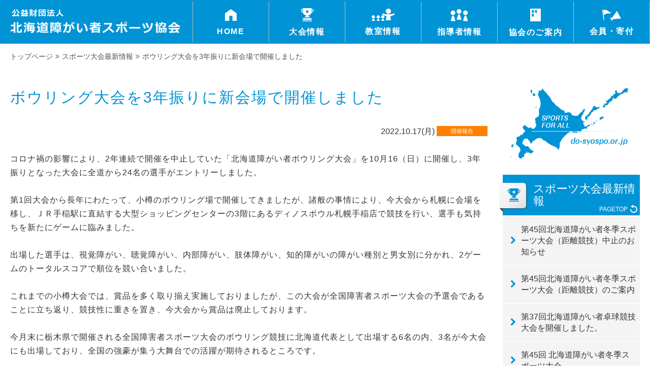

--- FILE ---
content_type: text/html; charset=UTF-8
request_url: http://www.do-syospo.or.jp/event-topics/330/
body_size: 11767
content:
<!DOCTYPE html>
<html lang="ja">
<head prefix="og: http://ogp.me/ns# fb: http://ogp.me/ns/fb# article: http://ogp.me/ns/article#">

    <!-- Global site tag (gtag.js) - Google Analytics -->
  <script async src="https://www.googletagmanager.com/gtag/js?id=G-73ELELNKPW"></script>
  <script>
    window.dataLayer = window.dataLayer || [];
    function gtag(){dataLayer.push(arguments);}
    gtag('js', new Date());

    gtag('config', 'G-73ELELNKPW');
  </script>
  
<meta charset="UTF-8">
<!--[if lt IE 9]>
<script src="//html5shim.googlecode.com/svn/trunk/html5.js"></script>
<![endif]-->
<meta http-equiv="X-UA-Compatible" content="IE=edge">
<meta name="viewport" content="width=device-width, initial-scale=1.0" />
<title>ボウリング大会を3年振りに新会場で開催しました｜公益財団法人 北海道障がい者スポーツ協会</title>
<meta property="og:type" content="article" />
<meta property="og:site_name" content="公益財団法人 北海道障がい者スポーツ協会" />
<meta property="og:title" content="ボウリング大会を3年振りに新会場で開催しました｜公益財団法人 北海道障がい者スポーツ協会" />
<meta property="og:image" content="http://www.do-syospo.or.jp/files/news/34%E3%83%9C%E3%82%A6%E3%83%AA%E3%83%B3%E3%82%B001.jpeg" /><link rel="shortcut icon" href="/favicons/favicon.ico" type="image/vnd.microsoft.icon">
<link rel="icon" href="/favicons/favicon.ico" type="image/vnd.microsoft.icon">
<link rel="apple-touch-icon" sizes="57x57" href="/favicons/apple-touch-icon-57x57.png">
<link rel="apple-touch-icon" sizes="60x60" href="/favicons/apple-touch-icon-60x60.png">
<link rel="apple-touch-icon" sizes="72x72" href="/favicons/apple-touch-icon-72x72.png">
<link rel="apple-touch-icon" sizes="76x76" href="/favicons/apple-touch-icon-76x76.png">
<link rel="apple-touch-icon" sizes="114x114" href="/favicons/apple-touch-icon-114x114.png">
<link rel="apple-touch-icon" sizes="120x120" href="/favicons/apple-touch-icon-120x120.png">
<link rel="apple-touch-icon" sizes="144x144" href="/favicons/apple-touch-icon-144x144.png">
<link rel="apple-touch-icon" sizes="152x152" href="/favicons/apple-touch-icon-152x152.png">
<link rel="apple-touch-icon" sizes="180x180" href="/favicons/apple-touch-icon-180x180.png">
<link rel="icon" type="image/png" href="/favicons/android-chrome-192x192.png" sizes="192x192">
<link rel="icon" type="image/png" href="/favicons/favicon-48x48.png" sizes="48x48">
<link rel="icon" type="image/png" href="/favicons/favicon-96x96.png" sizes="96x96">
<link rel="icon" type="image/png" href="/favicons/favicon-16x16.png" sizes="16x16">
<link rel="icon" type="image/png" href="/favicons/favicon-32x32.png" sizes="32x32">
<link rel="manifest" href="/favicons/manifest.json">
<meta name="msapplication-TileColor" content="#2d88ef">
<meta name="msapplication-TileImage" content="/favicons/mstile-144x144.png">
<link rel="alternate" type="application/atom+xml" title="全ページのフィード" href="/feed/atom.xml">

	<link type="text/css" rel="stylesheet" href="/css/cssreset-min.css?1471499863" />
	<link type="text/css" rel="stylesheet" href="/css/bootstrap.css?1515564737" />
	<link type="text/css" rel="stylesheet" href="/css/../font-awesome/css/font-awesome.min.css?1471499863" />
	<link type="text/css" rel="stylesheet" href="/css/../js/jquery-ui-1.11.4/jquery-ui.css?1515564737" />
	<link type="text/css" rel="stylesheet" href="/css/typeaheadjs.css?1471499863" />
	<link type="text/css" rel="stylesheet" href="/css/fuelux.css?1515564737" />
	<link type="text/css" rel="stylesheet" href="/css/jquery.fileupload.css?1515564737" />
	<link type="text/css" rel="stylesheet" href="/css/../less/common.css?1686191971" />
	<link type="text/css" rel="stylesheet" href="/css/bootstrap.lightbox.css?1515564737" />
	<link type="text/css" rel="stylesheet" href="/css/../js/jquery.bxslider/jquery.bxslider.css?1471499863" />
	<link type="text/css" rel="stylesheet" href="/css/jquery.datetimepicker.css?1515564737" />
	<link type="text/css" rel="stylesheet" href="/css/../slick/slick.css?1684394390" />
	<link type="text/css" rel="stylesheet" href="/css/../slick/slick-theme.css?1506488576" />
	<link type="text/css" rel="stylesheet" href="/css/../js/fancytree/dist/skin-awesome/ui.fancytree.css?1525747850" />



<script>
	var uri_base = '/';
	var uri_ajax = uri_base + 's/';
	var uri_ajax_ssl = 'https://www.ssl-site.systems/cms/do-syospo/s/';
	var load_permissions = false;
</script>
<!--[if IE 8]>
<script src="/js/ie8.js"></script>
<![endif]-->
<!--[if lt IE 9]>
	<script src="https://oss.maxcdn.com/html5shiv/3.7.2/html5shiv.min.js"></script>
	<script src="https://oss.maxcdn.com/respond/1.4.2/respond.min.js"></script>
  <script src="/js/rem.min.js"></script>
<![endif]-->

	<script type="text/javascript" src="/js/jquery-1.11.3.min.js?1471499863"></script>
	<script type="text/javascript" src="/js/jquery-ui-1.11.4/jquery-ui.js?1471499863"></script>


<script type="text/javascript">
// Change JQueryUI plugin names to fix name collision with Bootstrap.
$.widget.bridge('uitooltip', $.ui.tooltip);
$.widget.bridge('uibutton', $.ui.button);
</script>

	<script type="text/javascript" src="/js/bootstrap.min.js?1471499863"></script>
	<script type="text/javascript" src="/js/typeahead.bundle.min.js?1471499863"></script>
	<script type="text/javascript" src="/js/fuelux.js?1471499863"></script>
	<script type="text/javascript" src="/js/placeholder-ie8.js?1471499863"></script>
	<script type="text/javascript" src="/js/jquery.ui.widget.js?1471499863"></script>
	<script type="text/javascript" src="/js/jquery.iframe-transport.js?1471499863"></script>
	<script type="text/javascript" src="/js/jquery.fileupload.js?1471499863"></script>
	<script type="text/javascript" src="/js/../slick/slick.js?1506488576"></script>
	<script type="text/javascript" src="/js/jquery.datetimepicker.js?1471499863"></script>
	<script type="text/javascript" src="/js/bootstrap.lightbox.js?1471499863"></script>
	<script type="text/javascript" src="/js/tinymce/tinymce.min.js?1538551169"></script>
	<script type="text/javascript" src="/js/jquery.color.js?1471499863"></script>
	<script type="text/javascript" src="/js/js.cookie.js?1471499863"></script>
	<script type="text/javascript" src="/js/util.js?1684394390"></script>
	<script type="text/javascript" src="/js/common_func.js?1744615338"></script>
	<script type="text/javascript" src="/js/ty/cms.js?1622104533"></script>
	<script type="text/javascript" src="/js/ty/cms/menu-directory.js?1628735030"></script>
	<script type="text/javascript" src="/js/ty/cms/page.js?1744615338"></script>
	<script type="text/javascript" src="/js/ty/cms/block.js?1744615338"></script>
	<script type="text/javascript" src="/js/ty/cms/user.js?1642047224"></script>
	<script type="text/javascript" src="/js/ty/cms/tag.js?1684394390"></script>
	<script type="text/javascript" src="/js/ty/cms/tree.js?1628735030"></script>
	<script type="text/javascript" src="/js/ty/ui.js?1471499863"></script>
	<script type="text/javascript" src="/js/ty/fileupload.js?1744615338"></script>
	<script type="text/javascript" src="/js/common_load.js?1521184839"></script>
	<script type="text/javascript" src="/js/ty-table-sort.js?1684394390"></script>
	<script type="text/javascript" src="/js/block_sns_func.js?1471499863"></script>
	<script type="text/javascript" src="/js/block_sns_load.js?1471499863"></script>
	<script type="text/javascript" src="/js/ty/cms/menu-directory.js?1628735030"></script>
	<script type="text/javascript" src="/js/search.js?1684394390"></script>
	<script type="text/javascript" src="/js/my/config.js?1528180176"></script>
	<script type="text/javascript" src="/js/my/load.js?1502074227"></script>
	<script type="text/javascript" src="/js/ajaxzip3.js?1471499863"></script>
	<script type="text/javascript" src="/js/fancytree/dist/jquery.fancytree-all.min.js?1525747850"></script>
	<script defer="defer" type="text/javascript" src="/js/jquery.bxslider/jquery.bxslider.js?1611624335"></script>


<script>
(function(d, s, id) {
  var js, fjs = d.getElementsByTagName(s)[0];
  if (d.getElementById(id)) return;
  js = d.createElement(s); js.id = id;
  js.src = "//connect.facebook.net/ja_JP/sdk.js#xfbml=1&version=v2.3";
  fjs.parentNode.insertBefore(js, fjs);
}(document, 'script', 'facebook-jssdk'));
</script>


</head>
<body class="fuelux  cms index index-index corner-event-topics page-id" data-page-id="330" data-fullpath="1,63,330">
	<div id="modal-background"></div>	      <div id="menu-right">
  <form action="/search/" method="post">
    <input type="text" name="search[w][]">
    <input type="submit" name="button" value="検索">
  </form>
  <h3 class="home"><a href="/">トップ</a></h3>
  <h3 class="tournament"><a href="/tournament/">大会情報</a></h3>
  <h3 class="classroom"><a href="/classroom/">教室情報</a></h3>
  <h3 class="leader"><a href="/leader/">指導者情報</a></h3>
  <h3 class="association"><a href="/association/">協会のご案内</a></h3>

  
  <h3 class="member"><a href="/member/">会員・寄付</a></h3>

  <ul class="links">
    <li><a href="/topics/">トピックス</a></li>
    <li><a class="btn-send-contact-mail" data-type="general"  data-to-username="do-syospo-info" data-title="お問い合わせ" data-label-cancel="キャンセル" data-label-submit="送信" href="#" >お問い合わせ</a></li>
    <li><a href="/privacy/">個人情報保護基本方針</a></li>
    <li><a href="/link/">リンク</a></li>
    <li><a href="/sitemap/">サイトマップ</a></li>
  </ul>
</div>
	
	<header id="header">		    <div id="simple-header"></div>
<nav id="smart-header" class="visible-xs">
  <ul>
        <li class="center"><a href="/"></a></li>
    <li class="right">
      <a id="btn-open-menu-right" href="#" class="menu-close">
        <span class="text">MENU</span>
        <span class="icon"></span>
      </a>
    </li>
  </ul>
</nav>
	</header>
	<div id="message">
			</div>
		<div id="body-panel">

				<header id="public-header" class="clearfix">
      <div class="head-navi">
  <nav>
    <ul>
      <li class="site-title"><a href="/"></a></li>
      <li class="home"><a href="/">HOME</a></li>
      <li class="tournament"><a href="/tournament/">大会情報</a></li>
      <li class="classroom"><a href="/classroom/">教室情報</a></li>
      <li class="leader"><a href="/leader/">指導者情報</a></li>
      <li class="association"><a href="/association/">協会のご案内</a></li>
      <li class="member"><a href="/member/">会員・寄付</a></li>
    </ul>
  </nav>
</div>
		</header>

    <div class="search-panel">
  <div class="inner">
    <div class="box">
      <a class="btn-close" href="#"></a>
      <p class="message">
        キーワードから検索
      </p>
      <form action="/search/" method="post">
        <input type="text" name="search[w][]">
        <input type="submit" name="button" value="検索">
      </form>
    </div>
  </div>
</div>

        <div id="top-content">
                <div class="page-header corner-event-topics">
        <div class="breadcrumb-box">
      <ol itemscope itemtype="http://schema.org/BreadcrumbList" class="breadcrumb"><li itemprop="itemListElement" itemscope
      itemtype="http://schema.org/ListItem"><a itemprop="item"  href="/"><span itemprop="name">トップページ</span></a><meta itemprop="position" content="1" /></li><li itemprop="itemListElement" itemscope
      itemtype="http://schema.org/ListItem"><a itemprop="item"  href="/event-topics/"><span itemprop="name">スポーツ大会最新情報</span></a><meta itemprop="position" content="2" /></li><li itemprop="itemListElement" itemscope
      itemtype="http://schema.org/ListItem"><a itemprop="item"  href="/event-topics/330/"><span itemprop="name">ボウリング大会を3年振りに新会場で開催しました</span></a><meta itemprop="position" content="3" /></li></ol>    </div>
  </div>

          </div>

						<div id="content">
			<div class="content row">
  <div class="col-sm-8 main-col">
    <article class="page page-id corner-event-topics parent-event-topics page-type-standard" data-id="330" data-type="standard">
      <h1>ボウリング大会を3年振りに新会場で開催しました</h1>
              <div class="page-status">
          <span class="published-date">2022.10.17(月)</span>
          <span class="block-list-icon type-standard standard-5 standard-開催報告"><span>開催報告</span></span>        </div>
            <div class="blocks">
                            
                      <section class="block parent-block default  clearfix"
  id="block-1249"
  data-id="1249"
  data-active="1"
  data-type="standard"
  data-height=""
  data-view-type=""
  data-class-name="default"
  data-published-start=""
  data-published-end=""
  data-title-tag="h2"
  data-enable-title="0"
  data-enable-body="1"
  data-page-status-type=""
  data-page-status-position=""
  data-page-status-date-format="Y/n/j"
  data-menu-type="auto"
  data-menu-dirname=""
  data-menu-exclude=""
  data-menu-level="1"
  data-menu-cols="1"
  data-menu-title=""
  data-menu-list=""
  data-list-users="all"
  data-list-mode=""
  data-list-more="もっと見る"
  data-list-more-href=""
  data-list-not-found=""
  data-list-pagination=""
  data-list-order="order_asc_id_desc"
  data-list-limit="0"
  data-list-dirname=""
  data-list-dirname-recursive=""
  data-list-types=""
  data-list-pagetags=""
  data-list-areatags=""
  data-list-thumbnail=""
  data-list-enable-search="0"
  data-list-search-condition=""
  data-list-enable-sns="0"
  data-sns-type="current-page"
  data-sns-more="もっと見る"
  data-sns-upload="disable"
  data-banner-type=""
  data-map-id=""
  data-map-x=""
  data-map-y=""
  data-map-offset-x=""
  data-map-offset-y=""
  data-map-zoom=""
  data-map-static="0"
  data-map-alt=""
  data-map-width=""
  data-map-height=""
  data-map-markers=""
  data-js-option=""
  data-user-pr-limit="5"
  data-tag-type="user"
  data-tag-page-type="event"
  data-tag-dirname=""
  data-image-position="top"
  data-image-width=""
  data-image-wrap=""
  data-image-alt=""
  data-image-wrap-tag=""
  data-image-anchor-href=""
  data-image-anchor-target=""
  data-image-cols="0"
  data-convert-image-width=""
  data-convert-image-height=""
  data-convert-image-crop=""
  data-convert-image-bgcolor=""
  data-anchor-name=""
  >
                  <div class="block-edit-area">
                    <div class="parent-block-border block-border clearfix" >
            <div class="border-corner border-corner-top-left"></div>
            <div class="border-corner border-corner-top-right"></div>
            <div class="border-corner border-corner-bottom-left"></div>
            <div class="border-corner border-corner-bottom-right"></div>
                
<h2 id="block-title-p330b1249" class="editable text clearfix block-title parent-block-title" data-placeholder="タイトルを入力できます"></h2>
<div class="image-textarea-box clearfix parent-image-textarea-box">
  <h2 class="block-title-inner parent-block-title-inner"></h2>
  <div class="page-image droppable-on-editing parent-page-image">
  <span class="btn btn-sm btn-default fileinput-button" style="display:none;">
    <input class="uploadfiles" title="ファイルのアップロード" data-caption="true" type="file" name="files[]" multiple>
  </span>

  <div class="progress" style="display:none;">
      <div class="progress-bar progress-bar-success"></div>
  </div>
        <span class="drag-drop-message"><span class="glyphicon glyphicon-picture"></span></span>
  </div>
    <div id="block-body-p330b1249" class="editable textarea block-body parent-block-body" data-placeholder="本文を入力できます"><p>コロナ禍の影響により、2年連続で開催を中止していた「北海道障がい者ボウリング大会」を10月16（日）に開催し、3年振りとなった大会に全道から24名の選手がエントリーしました。</p><p><br data-mce-bogus="1"></p><p>第1回大会から長年にわたって、小樽のボウリング場で開催してきましたが、諸般の事情により、今大会から札幌に会場を移し、ＪＲ手稲駅に直結する大型ショッピングセンターの3階にあるディノスボウル札幌手稲店で競技を行い、選手も気持ちを新たにゲームに臨みました。</p><p><br data-mce-bogus="1"></p><p>出場した選手は、視覚障がい、聴覚障がい、内部障がい、肢体障がい、知的障がいの障がい種別と男女別に分かれ、2ゲームのトータルスコアで順位を競い合いました。</p><p><br data-mce-bogus="1"></p><p>これまでの小樽大会では、賞品を多く取り揃え実施しておりましたが、この大会が全国障害者スポーツ大会の予選会であることに立ち返り、競技性に重きを置き、今大会から賞品は廃止しております。</p><p><br data-mce-bogus="1"></p><p>今月末に栃木県で開催される全国障害者スポーツ大会のボウリング競技に北海道代表として出場する6名の内、3名が今大会にも出場しており、全国の強豪が集う大舞台での活躍が期待されるところです。</p><p><br data-mce-bogus="1"></p><p>来年の鹿児島大会には、今大会に出場した選手の中から、好成績を収めた6名の選手を派遣する予定です。<br></p></div>
</div>
                      </div>
          
        </div>

      </section>
                                        <section class="block parent-block default  clearfix"
  id="block-1250"
  data-id="1250"
  data-active="1"
  data-type="photo"
  data-height=""
  data-view-type=""
  data-class-name="default"
  data-published-start=""
  data-published-end=""
  data-title-tag="h2"
  data-enable-title="0"
  data-enable-body="1"
  data-page-status-type=""
  data-page-status-position=""
  data-page-status-date-format="Y/n/j"
  data-menu-type="auto"
  data-menu-dirname=""
  data-menu-exclude=""
  data-menu-level="1"
  data-menu-cols="1"
  data-menu-title=""
  data-menu-list=""
  data-list-users="all"
  data-list-mode=""
  data-list-more="もっと見る"
  data-list-more-href=""
  data-list-not-found=""
  data-list-pagination=""
  data-list-order="order_asc_id_desc"
  data-list-limit="0"
  data-list-dirname=""
  data-list-dirname-recursive=""
  data-list-types=""
  data-list-pagetags=""
  data-list-areatags=""
  data-list-thumbnail=""
  data-list-enable-search="0"
  data-list-search-condition=""
  data-list-enable-sns="0"
  data-sns-type="current-page"
  data-sns-more="もっと見る"
  data-sns-upload="disable"
  data-banner-type=""
  data-map-id=""
  data-map-x=""
  data-map-y=""
  data-map-offset-x=""
  data-map-offset-y=""
  data-map-zoom=""
  data-map-static="0"
  data-map-alt=""
  data-map-width=""
  data-map-height=""
  data-map-markers=""
  data-js-option=""
  data-user-pr-limit="5"
  data-tag-type="user"
  data-tag-page-type="event"
  data-tag-dirname=""
  data-image-position="top"
  data-image-width=""
  data-image-wrap=""
  data-image-alt=""
  data-image-wrap-tag=""
  data-image-anchor-href=""
  data-image-anchor-target=""
  data-image-cols="0"
  data-convert-image-width=""
  data-convert-image-height=""
  data-convert-image-crop=""
  data-convert-image-bgcolor=""
  data-anchor-name=""
  >
                  <div class="block-edit-area">
                    <div class="parent-block-border block-border clearfix" >
            <div class="border-corner border-corner-top-left"></div>
            <div class="border-corner border-corner-top-right"></div>
            <div class="border-corner border-corner-bottom-left"></div>
            <div class="border-corner border-corner-bottom-right"></div>
                
<h2 id="block-title-p330b1250" class="editable text clearfix block-title parent-block-title" data-placeholder="タイトルを入力できます"></h2>
  <div id="block-body-p330b1250" class="editable textarea block-body parent-block-body" data-placeholder="本文を入力できます"></div>
<div class="editable-slide clearfix">
  <ul class="slide-images clearfix">
                                <li class="slide-image clearfix"
        data-id="291"
        data-active="1"
        data-alt=""
        data-title=""
        data-body=""
        data-outer-body=""
        data-path="/files/news/34%E3%83%9C%E3%82%A6%E3%83%AA%E3%83%B3%E3%82%B001.jpeg"
        data-path-hover=""
        data-target=""
        data-href=""
        data-link1-name=""
        data-link1-href=""
        data-link1-target=""
        data-link2-name=""
        data-link2-href=""
        data-link2-target=""
        >
        
                  <div class="view">
          <div class="image">
                        
                        
            <img src="/files/news/34%E3%83%9C%E3%82%A6%E3%83%AA%E3%83%B3%E3%82%B001.jpeg" alt="" class=" default"/>


            
                                  </div>
                          <div class="text">
                    <span class="title"></span>
          <span class="body"></span>
                    </div>
          <div class="link">
                                  </div>
          </div>
          <div class="outer-view">
              <span class="outer-body"></span>
          </div>
                </li>
                      <li class="slide-image clearfix"
        data-id="292"
        data-active="1"
        data-alt=""
        data-title=""
        data-body=""
        data-outer-body=""
        data-path="/files/news/34%E3%83%9C%E3%82%A6%E3%83%AA%E3%83%B3%E3%82%B002.jpeg"
        data-path-hover=""
        data-target=""
        data-href=""
        data-link1-name=""
        data-link1-href=""
        data-link1-target=""
        data-link2-name=""
        data-link2-href=""
        data-link2-target=""
        >
        
                  <div class="view">
          <div class="image">
                        
                        
            <img src="/files/news/34%E3%83%9C%E3%82%A6%E3%83%AA%E3%83%B3%E3%82%B002.jpeg" alt="" class=" default"/>


            
                                  </div>
                          <div class="text">
                    <span class="title"></span>
          <span class="body"></span>
                    </div>
          <div class="link">
                                  </div>
          </div>
          <div class="outer-view">
              <span class="outer-body"></span>
          </div>
                </li>
                      <li class="slide-image clearfix"
        data-id="293"
        data-active="1"
        data-alt=""
        data-title=""
        data-body=""
        data-outer-body=""
        data-path="/files/news/34%E3%83%9C%E3%82%A6%E3%83%AA%E3%83%B3%E3%82%B003.jpeg"
        data-path-hover=""
        data-target=""
        data-href=""
        data-link1-name=""
        data-link1-href=""
        data-link1-target=""
        data-link2-name=""
        data-link2-href=""
        data-link2-target=""
        >
        
                  <div class="view">
          <div class="image">
                        
                        
            <img src="/files/news/34%E3%83%9C%E3%82%A6%E3%83%AA%E3%83%B3%E3%82%B003.jpeg" alt="" class=" default"/>


            
                                  </div>
                          <div class="text">
                    <span class="title"></span>
          <span class="body"></span>
                    </div>
          <div class="link">
                                  </div>
          </div>
          <div class="outer-view">
              <span class="outer-body"></span>
          </div>
                </li>
                      <li class="slide-image clearfix"
        data-id="294"
        data-active="1"
        data-alt=""
        data-title=""
        data-body=""
        data-outer-body=""
        data-path="/files/news/34%E3%83%9C%E3%82%A6%E3%83%AA%E3%83%B3%E3%82%B004.jpeg"
        data-path-hover=""
        data-target=""
        data-href=""
        data-link1-name=""
        data-link1-href=""
        data-link1-target=""
        data-link2-name=""
        data-link2-href=""
        data-link2-target=""
        >
        
                  <div class="view">
          <div class="image">
                        
                        
            <img src="/files/news/34%E3%83%9C%E3%82%A6%E3%83%AA%E3%83%B3%E3%82%B004.jpeg" alt="" class=" default"/>


            
                                  </div>
                          <div class="text">
                    <span class="title"></span>
          <span class="body"></span>
                    </div>
          <div class="link">
                                  </div>
          </div>
          <div class="outer-view">
              <span class="outer-body"></span>
          </div>
                </li>
            </ul>
  </div>
                      </div>
          
        </div>

      </section>
                                        <section class="block parent-block default  clearfix"
  id="block-1252"
  data-id="1252"
  data-active="1"
  data-type="standard"
  data-height=""
  data-view-type=""
  data-class-name="default"
  data-published-start=""
  data-published-end=""
  data-title-tag="h2"
  data-enable-title="0"
  data-enable-body="1"
  data-page-status-type=""
  data-page-status-position=""
  data-page-status-date-format="Y/n/j"
  data-menu-type="auto"
  data-menu-dirname=""
  data-menu-exclude=""
  data-menu-level="1"
  data-menu-cols="1"
  data-menu-title=""
  data-menu-list=""
  data-list-users="all"
  data-list-mode=""
  data-list-more="もっと見る"
  data-list-more-href=""
  data-list-not-found=""
  data-list-pagination=""
  data-list-order="order_asc_id_desc"
  data-list-limit="0"
  data-list-dirname=""
  data-list-dirname-recursive=""
  data-list-types=""
  data-list-pagetags=""
  data-list-areatags=""
  data-list-thumbnail=""
  data-list-enable-search="0"
  data-list-search-condition=""
  data-list-enable-sns="0"
  data-sns-type="current-page"
  data-sns-more="もっと見る"
  data-sns-upload="disable"
  data-banner-type=""
  data-map-id=""
  data-map-x=""
  data-map-y=""
  data-map-offset-x=""
  data-map-offset-y=""
  data-map-zoom=""
  data-map-static="0"
  data-map-alt=""
  data-map-width=""
  data-map-height=""
  data-map-markers=""
  data-js-option=""
  data-user-pr-limit="5"
  data-tag-type="user"
  data-tag-page-type="event"
  data-tag-dirname=""
  data-image-position="top"
  data-image-width=""
  data-image-wrap=""
  data-image-alt=""
  data-image-wrap-tag=""
  data-image-anchor-href=""
  data-image-anchor-target=""
  data-image-cols="0"
  data-convert-image-width=""
  data-convert-image-height=""
  data-convert-image-crop=""
  data-convert-image-bgcolor=""
  data-anchor-name=""
  >
                  <div class="block-edit-area">
                    <div class="parent-block-border block-border clearfix" >
            <div class="border-corner border-corner-top-left"></div>
            <div class="border-corner border-corner-top-right"></div>
            <div class="border-corner border-corner-bottom-left"></div>
            <div class="border-corner border-corner-bottom-right"></div>
                
<h2 id="block-title-p330b1252" class="editable text clearfix block-title parent-block-title" data-placeholder="タイトルを入力できます"></h2>
<div class="image-textarea-box clearfix parent-image-textarea-box">
  <h2 class="block-title-inner parent-block-title-inner"></h2>
  <div class="page-image droppable-on-editing parent-page-image">
  <span class="btn btn-sm btn-default fileinput-button" style="display:none;">
    <input class="uploadfiles" title="ファイルのアップロード" data-caption="true" type="file" name="files[]" multiple>
  </span>

  <div class="progress" style="display:none;">
      <div class="progress-bar progress-bar-success"></div>
  </div>
        <span class="drag-drop-message"><span class="glyphicon glyphicon-picture"></span></span>
  </div>
    <div id="block-body-p330b1252" class="editable textarea block-body parent-block-body" data-placeholder="本文を入力できます"><p>　　<a data-mce-href="/tournament/bowling/bowling-result/b-list/" href="/tournament/bowling/bowling-result/b-list/" class="tycms-type2" data-mce-selected="inline-boundary">第34回北海道障がい者ボウリング大会：大会結果はこちら</a></p></div>
</div>
                      </div>
          
        </div>

      </section>
                      </div>
    </article>
  </div>
  <div class="col-sm-4 sub-col">
    <div class="sidenavi clearfix">
            <h3 class="header"><a href="/event-topics/">スポーツ大会最新情報<span class="page-top">PAGETOP</span></a></h3>
                <ul class="subcorner" id="sidenavi-menu-63" data-level="1" data-open="true">
    
                      
                                                                                                                                                            
      <li class="" data-link="true">
        <a href="/event-topics/480/" target="" data-target="sidenavi-menu-480" data-open="false">
          <span class="icon-before"></span>
          <span class="text">
          第45回北海道障がい者冬季スポーツ大会（距離競技）中止のお知らせ          </span>
          <span class="icon-after"></span>
        </a>
            <ul class="subcorner" id="sidenavi-menu-480" data-level="2" data-open="false">
    
            
                        
    </ul>
      </li>
                                                                                                                                              
      <li class="" data-link="true">
        <a href="http://www.do-syospo.or.jp/tournament/t-hokkaido-winter/28/" target="" data-target="sidenavi-menu-477" data-open="false">
          <span class="icon-before"></span>
          <span class="text">
          第45回北海道障がい者冬季スポーツ大会（距離競技）のご案内          </span>
          <span class="icon-after"></span>
        </a>
            <ul class="subcorner" id="sidenavi-menu-477" data-level="2" data-open="false">
    
            
                        
    </ul>
      </li>
                                                                                                                                    
      <li class="" data-link="true">
        <a href="/event-topics/476/" target="" data-target="sidenavi-menu-476" data-open="false">
          <span class="icon-before"></span>
          <span class="text">
          第37回北海道障がい者卓球競技大会を開催しました。          </span>
          <span class="icon-after"></span>
        </a>
            <ul class="subcorner" id="sidenavi-menu-476" data-level="2" data-open="false">
    
            
                        
    </ul>
      </li>
                                                                                                                                    
      <li class="" data-link="true">
        <a href="/event-topics/474/" target="" data-target="sidenavi-menu-474" data-open="false">
          <span class="icon-before"></span>
          <span class="text">
          第45回 北海道障がい者冬季スポーツ大会          </span>
          <span class="icon-after"></span>
        </a>
            <ul class="subcorner" id="sidenavi-menu-474" data-level="2" data-open="false">
    
            
                        
    </ul>
      </li>
                                                                                                                                    
      <li class="" data-link="true">
        <a href="/event-topics/473/" target="" data-target="sidenavi-menu-473" data-open="false">
          <span class="icon-before"></span>
          <span class="text">
          第37回ボウリング大会を札幌市で開催しました。          </span>
          <span class="icon-after"></span>
        </a>
            <ul class="subcorner" id="sidenavi-menu-473" data-level="2" data-open="false">
    
            
                        
    </ul>
      </li>
                                                                                                                                    
      <li class="" data-link="true">
        <a href="/event-topics/472/" target="" data-target="sidenavi-menu-472" data-open="false">
          <span class="icon-before"></span>
          <span class="text">
          第37回北海道障がい者卓球競技大会のご案内          </span>
          <span class="icon-after"></span>
        </a>
            <ul class="subcorner" id="sidenavi-menu-472" data-level="2" data-open="false">
    
            
                        
    </ul>
      </li>
                                                                                                                                    
      <li class="" data-link="true">
        <a href="/event-topics/471/" target="" data-target="sidenavi-menu-471" data-open="false">
          <span class="icon-before"></span>
          <span class="text">
          第36回北海道障がい者水泳大会を開催しました。          </span>
          <span class="icon-after"></span>
        </a>
            <ul class="subcorner" id="sidenavi-menu-471" data-level="2" data-open="false">
    
            
                        
    </ul>
      </li>
                                                                                                                                    
      <li class="" data-link="true">
        <a href="/event-topics/470/" target="" data-target="sidenavi-menu-470" data-open="false">
          <span class="icon-before"></span>
          <span class="text">
          「はまなす車いすマラソン2025」岸澤選手、初出場で見事優勝！          </span>
          <span class="icon-after"></span>
        </a>
            <ul class="subcorner" id="sidenavi-menu-470" data-level="2" data-open="false">
    
            
                        
    </ul>
      </li>
                                                                                                                                    
      <li class="" data-link="true">
        <a href="/event-topics/469/" target="" data-target="sidenavi-menu-469" data-open="false">
          <span class="icon-before"></span>
          <span class="text">
          第37回北海道障がい者ボウリング大会のご案内          </span>
          <span class="icon-after"></span>
        </a>
            <ul class="subcorner" id="sidenavi-menu-469" data-level="2" data-open="false">
    
            
                        
    </ul>
      </li>
                                                                                                                                    
      <li class="" data-link="true">
        <a href="/event-topics/467/" target="" data-target="sidenavi-menu-467" data-open="false">
          <span class="icon-before"></span>
          <span class="text">
          飛べリンピック北海道2025大会          </span>
          <span class="icon-after"></span>
        </a>
            <ul class="subcorner" id="sidenavi-menu-467" data-level="2" data-open="false">
    
            
                        
    </ul>
      </li>
              </ul>
    </div>
    <div class="hidden-xs">
      <div class="page page-banner-common" data-id="5" data-type="standard"  data-dirname="banner-common">
  <div class="blocks">
                            
                      <section class="block parent-block side-buttons  clearfix"
  id="block-5"
  data-id="5"
  data-active="1"
  data-type="direct"
  data-height=""
  data-view-type=""
  data-class-name="side-buttons"
  data-published-start=""
  data-published-end=""
  data-title-tag="h2"
  data-enable-title="0"
  data-enable-body="1"
  data-page-status-type=""
  data-page-status-position=""
  data-page-status-date-format=""
  data-menu-type=""
  data-menu-dirname=""
  data-menu-exclude=""
  data-menu-level="0"
  data-menu-cols="0"
  data-menu-title=""
  data-menu-list=""
  data-list-users="all"
  data-list-mode=""
  data-list-more="もっと見る"
  data-list-more-href=""
  data-list-not-found=""
  data-list-pagination=""
  data-list-order=""
  data-list-limit="3"
  data-list-dirname=""
  data-list-dirname-recursive="0"
  data-list-types=""
  data-list-pagetags=""
  data-list-areatags=""
  data-list-thumbnail=""
  data-list-enable-search="0"
  data-list-search-condition=""
  data-list-enable-sns="0"
  data-sns-type="current-page"
  data-sns-more="もっと見る"
  data-sns-upload="disable"
  data-banner-type=""
  data-map-id=""
  data-map-x=""
  data-map-y=""
  data-map-offset-x=""
  data-map-offset-y=""
  data-map-zoom=""
  data-map-static="0"
  data-map-alt=""
  data-map-width=""
  data-map-height=""
  data-map-markers=""
  data-js-option=""
  data-user-pr-limit="5"
  data-tag-type="user"
  data-tag-page-type="event"
  data-tag-dirname=""
  data-image-position="top"
  data-image-width=""
  data-image-wrap=""
  data-image-alt=""
  data-image-wrap-tag=""
  data-image-anchor-href=""
  data-image-anchor-target=""
  data-image-cols="0"
  data-convert-image-width=""
  data-convert-image-height=""
  data-convert-image-crop=""
  data-convert-image-bgcolor=""
  data-anchor-name=""
  >
                  <div class="block-edit-area">
                    <div class="parent-block-border block-border clearfix" >
            <div class="border-corner border-corner-top-left"></div>
            <div class="border-corner border-corner-top-right"></div>
            <div class="border-corner border-corner-bottom-left"></div>
            <div class="border-corner border-corner-bottom-right"></div>
                
<h2 id="block-title-p5b5" class="editable text clearfix block-title parent-block-title" data-placeholder="タイトルを入力できます">&nbsp;<br></h2>
<div class="image-textarea-box clearfix parent-image-textarea-box">
  <div class="page-image droppable-on-editing parent-page-image">
  <span class="btn btn-sm btn-default fileinput-button" style="display:none;">
    <input class="uploadfiles" title="ファイルのアップロード" data-caption="true" type="file" name="files[]" multiple>
  </span>

  <div class="progress" style="display:none;">
      <div class="progress-bar progress-bar-success"></div>
  </div>
        <span class="drag-drop-message"><span class="glyphicon glyphicon-picture"></span></span>
  </div>
  <div class="non-editable-textarea body-direct block-body parent-block-body"><a href="#" class="search" id="btn-search-panel"><span class="label">検索</span></a>
<a href="#" class="tycms-font-change" data-size="12px" data-toggle-label="小さく" data-toggle-size="10px"><span class="label">文字を</span><span class="value">大きく</span></a>
</div>
  <input id="form_body5" name="body" value="&lt;a href=&quot;#&quot; class=&quot;search&quot; id=&quot;btn-search-panel&quot;&gt;&lt;span class=&quot;label&quot;&gt;検索&lt;/span&gt;&lt;/a&gt;
&lt;a href=&quot;#&quot; class=&quot;tycms-font-change&quot; data-size=&quot;12px&quot; data-toggle-label=&quot;小さく&quot; data-toggle-size=&quot;10px&quot;&gt;&lt;span class=&quot;label&quot;&gt;文字を&lt;/span&gt;&lt;span class=&quot;value&quot;&gt;大きく&lt;/span&gt;&lt;/a&gt;
" type="hidden" /></div>
                      </div>
          
        </div>

      </section>
                                        <section class="block parent-block default  clearfix"
  id="block-41"
  data-id="41"
  data-active="1"
  data-type="banner"
  data-height=""
  data-view-type=""
  data-class-name=""
  data-published-start=""
  data-published-end=""
  data-title-tag="h2"
  data-enable-title="0"
  data-enable-body="0"
  data-page-status-type=""
  data-page-status-position=""
  data-page-status-date-format=""
  data-menu-type=""
  data-menu-dirname=""
  data-menu-exclude=""
  data-menu-level="0"
  data-menu-cols="0"
  data-menu-title=""
  data-menu-list=""
  data-list-users="all"
  data-list-mode=""
  data-list-more="もっと見る"
  data-list-more-href=""
  data-list-not-found=""
  data-list-pagination=""
  data-list-order=""
  data-list-limit="3"
  data-list-dirname=""
  data-list-dirname-recursive="0"
  data-list-types=""
  data-list-pagetags=""
  data-list-areatags=""
  data-list-thumbnail=""
  data-list-enable-search="0"
  data-list-search-condition=""
  data-list-enable-sns="0"
  data-sns-type="current-page"
  data-sns-more="もっと見る"
  data-sns-upload="disable"
  data-banner-type="image"
  data-map-id=""
  data-map-x=""
  data-map-y=""
  data-map-offset-x=""
  data-map-offset-y=""
  data-map-zoom=""
  data-map-static="0"
  data-map-alt=""
  data-map-width=""
  data-map-height=""
  data-map-markers=""
  data-js-option=""
  data-user-pr-limit="5"
  data-tag-type="user"
  data-tag-page-type="event"
  data-tag-dirname=""
  data-image-position="top"
  data-image-width=""
  data-image-wrap=""
  data-image-alt=""
  data-image-wrap-tag=""
  data-image-anchor-href=""
  data-image-anchor-target=""
  data-image-cols="0"
  data-convert-image-width=""
  data-convert-image-height=""
  data-convert-image-crop=""
  data-convert-image-bgcolor=""
  data-anchor-name=""
  >
                  <div class="block-edit-area">
                    <div class="parent-block-border block-border clearfix" >
            <div class="border-corner border-corner-top-left"></div>
            <div class="border-corner border-corner-top-right"></div>
            <div class="border-corner border-corner-bottom-left"></div>
            <div class="border-corner border-corner-bottom-right"></div>
                
<h2 id="block-title-p5b41" class="editable text clearfix block-title parent-block-title" data-placeholder="タイトルを入力できます">&nbsp;<br></h2>
  <div id="block-body-p5b41" class="editable textarea block-body parent-block-body" data-placeholder="本文を入力できます">&nbsp;<br></div>
<div class="editable-slide clearfix">
  <ul class="slide-images clearfix">
                                <li class="slide-image clearfix"
        data-id="23"
        data-active="1"
        data-alt="2025年度北洋銀行スポーツ応援事業・障がい児者スポーツ団体助成のご案内"
        data-title=""
        data-body=""
        data-outer-body=""
        data-path="/files/side/2025_hokuyo.jpg"
        data-path-hover=""
        data-target=""
        data-href="/member/support"
        data-link1-name=""
        data-link1-href=""
        data-link1-target=""
        data-link2-name=""
        data-link2-href=""
        data-link2-target=""
        >
        
                  <div class="view">
          <div class="image">
                                      <a href="/member/support" >
            
                                                  
            <img src="/files/side/2025_hokuyo.jpg" alt="2025年度北洋銀行スポーツ応援事業・障がい児者スポーツ団体助成のご案内" class="img-responsive default"/>


            
                          </a>
                                  </div>
                          <div class="text">
                      <a href="/member/support" >
                    <span class="title"></span>
          <span class="body"></span>
                      </a>
                    </div>
          <div class="link">
                                  </div>
          </div>
          <div class="outer-view">
              <span class="outer-body"></span>
          </div>
                </li>
            </ul>
  </div>
                      </div>
          
        </div>

      </section>
                      </div>
</div>
    </div>
  </div>
</div>
		</div>
		<footer id="footer">
			            
<hr class="foot-line"/>

<div class="hidden-xs">

  <div class="foot-menu">
    <div class="menus">
      <div class="left">
        <div class="menu-row">
          <div class="menu tournament">
            <h3 class="title"><a href="/tournament/">大会情報</a></h3>
            <p>当協会主催のスポーツ大会の概要や開催情報をご覧いただけます</p>

          </div>
          <div class="menu classroom">
            <h3 class="title"><a href="/classroom/">教室情報</a></h3>
            <p>あらゆる障がいの方を対象に開催している各種スポーツ教室情報をご覧いただけます</p>
          </div>
        </div>
        <div class="menu-row">
          <div class="menu leader">
            <h3 class="title"><a href="/leader/">指導者情報</a></h3>
            <p>指導者養成講習会や指導者バンクの情報をご覧いただけます</p>
          </div>
          <div class="menu member">
            <h3 class="title"><a href="/member/">会員・寄付</a></h3>
            <p>当協会の活動をご支援いただける会員、ご寄付を募集しております</p>
          </div>
        </div>
      </div>
      <div class="right">
        <div class="menu association">
          <h3 class="title"><a href="/association/">協会のご案内</a></h3>
          <p>当協会の事業概要、組織図・情報公開などをご覧いただけます</p>

        </div>
      </div>

    </div>

    <div class="link">
      <ul>
        <li><a href="/">HOME</a></li>
        <li><a href="/topics/">トピックス</a></li>
                <li><a class="btn-send-contact-mail" data-type="general"  data-to-username="do-syospo-info" data-title="お問い合わせ" data-label-cancel="キャンセル" data-label-submit="送信" href="#" >お問い合わせ</a></li>

        <li><a href="/privacy/">個人情報保護方針</a></li>
        <li><a href="/sitepolicy/">サイトポリシー</a></li>
        <li><a href="/link/">リンク</a></li>
        <li><a href="/sitemap/">サイトマップ</a></li>
      </ul>
    </div>

  </div>

</div>



  <div id="bottom-content">
    <div class="page page-parts-footer" data-id="16" data-type="standard"  data-dirname="parts-footer">
  <div class="blocks">
                            
                      <section class="block parent-block default  clearfix"
  id="block-21"
  data-id="21"
  data-active="1"
  data-type="standard"
  data-height=""
  data-view-type=""
  data-class-name=""
  data-published-start=""
  data-published-end=""
  data-title-tag="h2"
  data-enable-title="0"
  data-enable-body="0"
  data-page-status-type=""
  data-page-status-position=""
  data-page-status-date-format=""
  data-menu-type=""
  data-menu-dirname=""
  data-menu-exclude=""
  data-menu-level="0"
  data-menu-cols="0"
  data-menu-title=""
  data-menu-list=""
  data-list-users="all"
  data-list-mode=""
  data-list-more="もっと見る"
  data-list-more-href=""
  data-list-not-found=""
  data-list-pagination=""
  data-list-order=""
  data-list-limit="3"
  data-list-dirname=""
  data-list-dirname-recursive="0"
  data-list-types=""
  data-list-pagetags=""
  data-list-areatags=""
  data-list-thumbnail=""
  data-list-enable-search="0"
  data-list-search-condition=""
  data-list-enable-sns="0"
  data-sns-type="current-page"
  data-sns-more="もっと見る"
  data-sns-upload="disable"
  data-banner-type=""
  data-map-id=""
  data-map-x=""
  data-map-y=""
  data-map-offset-x=""
  data-map-offset-y=""
  data-map-zoom=""
  data-map-static="0"
  data-map-alt=""
  data-map-width=""
  data-map-height=""
  data-map-markers=""
  data-js-option=""
  data-user-pr-limit="5"
  data-tag-type="user"
  data-tag-page-type="event"
  data-tag-dirname=""
  data-image-position="top"
  data-image-width=""
  data-image-wrap=""
  data-image-alt=""
  data-image-wrap-tag=""
  data-image-anchor-href=""
  data-image-anchor-target=""
  data-image-cols="0"
  data-convert-image-width=""
  data-convert-image-height=""
  data-convert-image-crop=""
  data-convert-image-bgcolor=""
  data-anchor-name=""
  >
                  <div class="block-edit-area">
                    <div class="parent-block-border block-border clearfix" >
            <div class="border-corner border-corner-top-left"></div>
            <div class="border-corner border-corner-top-right"></div>
            <div class="border-corner border-corner-bottom-left"></div>
            <div class="border-corner border-corner-bottom-right"></div>
                
<h2 id="block-title-p16b21" class="editable text clearfix block-title parent-block-title" data-placeholder="タイトルを入力できます">&nbsp;<br></h2>
<div class="image-textarea-box clearfix parent-image-textarea-box">
  <h2 class="block-title-inner parent-block-title-inner">&nbsp;<br></h2>
  <div class="page-image droppable-on-editing parent-page-image">
  <span class="btn btn-sm btn-default fileinput-button" style="display:none;">
    <input class="uploadfiles" title="ファイルのアップロード" data-caption="true" type="file" name="files[]" multiple>
  </span>

  <div class="progress" style="display:none;">
      <div class="progress-bar progress-bar-success"></div>
  </div>
        <span class="drag-drop-message"><span class="glyphicon glyphicon-picture"></span></span>
  </div>
    <div id="block-body-p16b21" class="editable textarea block-body parent-block-body" data-placeholder="本文を入力できます">&nbsp;<br></div>
</div>
                                                      <div class="child-blocks">
                              <section class="block child-block child-block-1 access  clearfix"
  id="block-22"
  data-id="22"
  data-active="1"
  data-type="direct"
  data-height=""
  data-view-type=""
  data-class-name="access"
  data-published-start=""
  data-published-end=""
  data-title-tag="h2"
  data-enable-title="0"
  data-enable-body="1"
  data-page-status-type=""
  data-page-status-position=""
  data-page-status-date-format=""
  data-menu-type=""
  data-menu-dirname=""
  data-menu-exclude=""
  data-menu-level="0"
  data-menu-cols="0"
  data-menu-title=""
  data-menu-list=""
  data-list-users="all"
  data-list-mode=""
  data-list-more="もっと見る"
  data-list-more-href=""
  data-list-not-found=""
  data-list-pagination=""
  data-list-order="order_asc_id_desc"
  data-list-limit="3"
  data-list-dirname=""
  data-list-dirname-recursive="0"
  data-list-types=""
  data-list-pagetags=""
  data-list-areatags=""
  data-list-thumbnail=""
  data-list-enable-search="0"
  data-list-search-condition=""
  data-list-enable-sns="0"
  data-sns-type="current-page"
  data-sns-more="もっと見る"
  data-sns-upload="disable"
  data-banner-type=""
  data-map-id=""
  data-map-x=""
  data-map-y=""
  data-map-offset-x=""
  data-map-offset-y=""
  data-map-zoom=""
  data-map-static="0"
  data-map-alt=""
  data-map-width=""
  data-map-height=""
  data-map-markers=""
  data-js-option=""
  data-user-pr-limit="5"
  data-tag-type=""
  data-tag-page-type="event"
  data-tag-dirname=""
  data-image-position="top"
  data-image-width=""
  data-image-wrap=""
  data-image-alt=""
  data-image-wrap-tag=""
  data-image-anchor-href=""
  data-image-anchor-target=""
  data-image-cols="0"
  data-convert-image-width=""
  data-convert-image-height=""
  data-convert-image-crop=""
  data-convert-image-bgcolor=""
  data-anchor-name=""
  >
                                      <div class="block-edit-area">
                    <div class="child-block-border block-border clearfix">
                          
<h2 id="block-title-p16b22" class="editable text clearfix block-title child-block-title" data-placeholder="タイトルを入力できます">&nbsp;<br></h2>
<div class="image-textarea-box clearfix child-image-textarea-box">
  <div class="page-image droppable-on-editing child-page-image">
  <span class="btn btn-sm btn-default fileinput-button" style="display:none;">
    <input class="uploadfiles" title="ファイルのアップロード" data-caption="true" type="file" name="files[]" multiple>
  </span>

  <div class="progress" style="display:none;">
      <div class="progress-bar progress-bar-success"></div>
  </div>
        <span class="drag-drop-message"><span class="glyphicon glyphicon-picture"></span></span>
  </div>
  <div class="non-editable-textarea body-direct block-body child-block-body"><div class="main-info">
 <div class="left">
  <span class="mini">公益財団法人</span>
  <span class="site-name">北海道障がい者スポーツ協会</span>
  <span clsss="address">〒060-0002　札幌市中央区北2条西7丁目 かでる2・7（4階）</span>
 </div>
 <div class="right">
  <span class="info">お電話でのお問い合わせ</span>
  <span class="phone">011-261-6970</span>
  <a class="btn-send-contact-mail" data-type="general"  data-to-username="do-syospo-info" data-title="お問い合わせ" data-label-cancel="キャンセル" data-label-submit="送信" href="#" >メールでのお問い合わせ</a>
 </div>
</div>
<div class="access-info">
 <div class="left">
<span>北海道障がい者スポーツ協会への交通機関のご案内</span>
 </div>
 <div class="right">
  <a href="/association/access/">詳細はこちら</a>
 </div>
</div>

<div class="access-detail">
 <div class="left">
  <div class="jr">
    <span class="title">JR</span>
    <p class="desc">札幌駅[南口]：徒歩13分</p>
  </div>
  <div class="bus">
    <span class="title">JRバス / 中央バス</span>
    <p class="desc">北1条西7丁目[停留所]：徒歩4分</p>
  </div>
 </div>
 <div class="right">
  <div class="subway">
    <span class="title">地下鉄</span>
    <p class="desc">さっぽろ駅[10番出口]：徒歩9分<br>
大通駅[2番出口]・西11丁目駅[4番出口]：徒歩11分</p>
  </div>
  <div class="car">
    <span class="title">お車</span>
    <p class="desc">有料駐車場あり</p>
  </div>
 </div> 
</div>
  <input id="form_body22" name="body" value="&lt;div class=&quot;main-info&quot;&gt;
 &lt;div class=&quot;left&quot;&gt;
  &lt;span class=&quot;mini&quot;&gt;公益財団法人&lt;/span&gt;
  &lt;span class=&quot;site-name&quot;&gt;北海道障がい者スポーツ協会&lt;/span&gt;
  &lt;span clsss=&quot;address&quot;&gt;〒060-0002　札幌市中央区北2条西7丁目 かでる2・7（4階）&lt;/span&gt;
 &lt;/div&gt;
 &lt;div class=&quot;right&quot;&gt;
  &lt;span class=&quot;info&quot;&gt;お電話でのお問い合わせ&lt;/span&gt;
  &lt;span class=&quot;phone&quot;&gt;011-261-6970&lt;/span&gt;
  &lt;a class=&quot;btn-send-contact-mail&quot; data-type=&quot;general&quot;  data-to-username=&quot;do-syospo-info&quot; data-title=&quot;お問い合わせ&quot; data-label-cancel=&quot;キャンセル&quot; data-label-submit=&quot;送信&quot; href=&quot;#&quot; &gt;メールでのお問い合わせ&lt;/a&gt;
 &lt;/div&gt;
&lt;/div&gt;
&lt;div class=&quot;access-info&quot;&gt;
 &lt;div class=&quot;left&quot;&gt;
&lt;span&gt;北海道障がい者スポーツ協会への交通機関のご案内&lt;/span&gt;
 &lt;/div&gt;
 &lt;div class=&quot;right&quot;&gt;
  &lt;a href=&quot;/association/access/&quot;&gt;詳細はこちら&lt;/a&gt;
 &lt;/div&gt;
&lt;/div&gt;

&lt;div class=&quot;access-detail&quot;&gt;
 &lt;div class=&quot;left&quot;&gt;
  &lt;div class=&quot;jr&quot;&gt;
    &lt;span class=&quot;title&quot;&gt;JR&lt;/span&gt;
    &lt;p class=&quot;desc&quot;&gt;札幌駅[南口]：徒歩13分&lt;/p&gt;
  &lt;/div&gt;
  &lt;div class=&quot;bus&quot;&gt;
    &lt;span class=&quot;title&quot;&gt;JRバス / 中央バス&lt;/span&gt;
    &lt;p class=&quot;desc&quot;&gt;北1条西7丁目[停留所]：徒歩4分&lt;/p&gt;
  &lt;/div&gt;
 &lt;/div&gt;
 &lt;div class=&quot;right&quot;&gt;
  &lt;div class=&quot;subway&quot;&gt;
    &lt;span class=&quot;title&quot;&gt;地下鉄&lt;/span&gt;
    &lt;p class=&quot;desc&quot;&gt;さっぽろ駅[10番出口]：徒歩9分&lt;br&gt;
大通駅[2番出口]・西11丁目駅[4番出口]：徒歩11分&lt;/p&gt;
  &lt;/div&gt;
  &lt;div class=&quot;car&quot;&gt;
    &lt;span class=&quot;title&quot;&gt;お車&lt;/span&gt;
    &lt;p class=&quot;desc&quot;&gt;有料駐車場あり&lt;/p&gt;
  &lt;/div&gt;
 &lt;/div&gt; 
" type="hidden" /></div>
                    </div>
                  </div>
                </section>
                              <section class="block child-block child-block-2 map  clearfix"
  id="block-23"
  data-id="23"
  data-active="1"
  data-type="direct"
  data-height=""
  data-view-type=""
  data-class-name="map"
  data-published-start=""
  data-published-end=""
  data-title-tag="h2"
  data-enable-title="0"
  data-enable-body="1"
  data-page-status-type=""
  data-page-status-position=""
  data-page-status-date-format=""
  data-menu-type=""
  data-menu-dirname=""
  data-menu-exclude=""
  data-menu-level="0"
  data-menu-cols="0"
  data-menu-title=""
  data-menu-list=""
  data-list-users="all"
  data-list-mode=""
  data-list-more="もっと見る"
  data-list-more-href=""
  data-list-not-found=""
  data-list-pagination=""
  data-list-order="order_asc_id_desc"
  data-list-limit="3"
  data-list-dirname=""
  data-list-dirname-recursive="0"
  data-list-types=""
  data-list-pagetags=""
  data-list-areatags=""
  data-list-thumbnail=""
  data-list-enable-search="0"
  data-list-search-condition=""
  data-list-enable-sns="0"
  data-sns-type="current-page"
  data-sns-more="もっと見る"
  data-sns-upload="disable"
  data-banner-type=""
  data-map-id="google-map-footer"
  data-map-x="141.345475"
  data-map-y="43.063038"
  data-map-offset-x=""
  data-map-offset-y=""
  data-map-zoom="17"
  data-map-static="0"
  data-map-alt=""
  data-map-width=""
  data-map-height=""
  data-map-markers=""
  data-js-option=""
  data-user-pr-limit="5"
  data-tag-type=""
  data-tag-page-type="event"
  data-tag-dirname=""
  data-image-position="top"
  data-image-width=""
  data-image-wrap=""
  data-image-alt=""
  data-image-wrap-tag=""
  data-image-anchor-href=""
  data-image-anchor-target=""
  data-image-cols="0"
  data-convert-image-width=""
  data-convert-image-height=""
  data-convert-image-crop=""
  data-convert-image-bgcolor=""
  data-anchor-name=""
  >
                                      <div class="block-edit-area">
                    <div class="child-block-border block-border clearfix">
                          
<h2 id="block-title-p16b23" class="editable text clearfix block-title child-block-title" data-placeholder="タイトルを入力できます">&nbsp;<br></h2>
<div class="image-textarea-box clearfix child-image-textarea-box">
  <div class="page-image droppable-on-editing child-page-image">
  <span class="btn btn-sm btn-default fileinput-button" style="display:none;">
    <input class="uploadfiles" title="ファイルのアップロード" data-caption="true" type="file" name="files[]" multiple>
  </span>

  <div class="progress" style="display:none;">
      <div class="progress-bar progress-bar-success"></div>
  </div>
        <span class="drag-drop-message"><span class="glyphicon glyphicon-picture"></span></span>
  </div>
  <div class="non-editable-textarea body-direct block-body child-block-body"><div class="map-box">
<iframe id="google-map-footer" src="https://www.google.com/maps/embed?pb=!1m18!1m12!1m3!1d2914.968982930167!2d141.34334031579647!3d43.063119898403095!2m3!1f0!2f0!3f0!3m2!1i1024!2i768!4f13.1!3m3!1m2!1s0x0%3A0x0!2zNDPCsDAzJzQ3LjIiTiAxNDHCsDIwJzQzLjkiRQ!5e0!3m2!1sja!2sjp!4v1528097904012"></iframe>
<a class="view-map" href="https://goo.gl/maps/t6TqGhC9JBp" target="_blank">大きな地図を見る</a>
</div></div>
  <input id="form_body23" name="body" value="&lt;div class=&quot;map-box&quot;&gt;
&lt;iframe id=&quot;google-map-footer&quot; src=&quot;https://www.google.com/maps/embed?pb=!1m18!1m12!1m3!1d2914.968982930167!2d141.34334031579647!3d43.063119898403095!2m3!1f0!2f0!3f0!3m2!1i1024!2i768!4f13.1!3m3!1m2!1s0x0%3A0x0!2zNDPCsDAzJzQ3LjIiTiAxNDHCsDIwJzQzLjkiRQ!5e0!3m2!1sja!2sjp!4v1528097904012&quot;&gt;&lt;/iframe&gt;
&lt;a class=&quot;view-map&quot; href=&quot;https://goo.gl/maps/t6TqGhC9JBp&quot; target=&quot;_blank&quot;&gt;大きな地図を見る&lt;/a&gt;
&lt;/div&gt;" type="hidden" /></div>
                    </div>
                  </div>
                </section>
                            </div>
                      </div>
          
        </div>

      </section>
                      </div>
</div>
  </div>

<div class="visible-xs">
  <div class="page-top-line">PAGE TOP</div>
</div>

<div class="copyright">
  <div class="inner">
    Copyright © 2016 HOKKAIDO Association for Promotion oｆ Sports for the Disabled. All Rights Reserved.  </div>
</div>
      		</footer>
		<div class="to-top hidden-xs">
			<a href="#" style="display:none;"></a>
		</div>
	</div>
  	<script src="//www.ssl-site.jp/~do-syospo/acc/log.js" charset="utf-8"></script>
  <script>
  (function(i,s,o,g,r,a,m){i['GoogleAnalyticsObject']=r;i[r]=i[r]||function(){
  (i[r].q=i[r].q||[]).push(arguments)},i[r].l=1*new Date();a=s.createElement(o),
  m=s.getElementsByTagName(o)[0];a.async=1;a.src=g;m.parentNode.insertBefore(a,m)
  })(window,document,'script','https://www.google-analytics.com/analytics.js','ga');

  ga('create', 'UA-84126432-1', 'auto');
  ga('send', 'pageview');

  </script>
  </body>
</html>


--- FILE ---
content_type: text/html
request_url: http://www.ssl-site.jp/~do-syospo/acc/log.js
body_size: 423
content:
URL = document.URL;
URL = URL.replace("index.html", "");
title = document.title;
referrer = document.referrer;
logimg = new Image();
var httpHost = (("https:" == document.location.protocol) ? "https://" : "http://");
logimg.src = httpHost+"www.ssl-site.jp/~do-syospo/acc/log.php?url="+encodeURIComponent(URL)+"&title="+encodeURIComponent(title)+"&referrer="+encodeURIComponent(referrer);



--- FILE ---
content_type: text/css;charset=UTF-8
request_url: http://www.do-syospo.or.jp/less/common.css?1686191971
body_size: 31212
content:
/** Auto generated at 2026-01-23 04:06:26 by less compiler. Don't edit this file. **/

@charset "utf-8";
.clearfix {
  zoom: 1;
}
.clearfix:before,
.clearfix:after {
  content: "";
  display: table;
}
.clearfix:after {
  clear: both;
}
.cols-3-reset:nth-child(3n+2) .views {
  margin-right: 0;
  margin-left: 0;
}
.cols-3-reset:nth-child(3n+3) .views {
  margin-left: 0;
}
.cols-3-reset:nth-child(3n+2):last-child {
  margin-left: 0;
  margin-right: 0;
}
.image-hover {
  -webkit-filter: brightness(130%);
  filter: brightness(130%);
}
.reset-clearfix:before,
.reset-clearfix:after {
  content: none;
}
.fa-envelope {
  content: "\f0e0";
  font-family: FontAwesome;
}
.fa-bars {
  content: "\f0c9";
  font-family: FontAwesome;
}
.fa-lock {
  content: "\f023";
  font-family: FontAwesome;
}
.fa-circle {
  content: "\f111";
  font-family: FontAwesome;
}
.fa-caret-right {
  content: "\f0da";
  font-family: FontAwesome;
}
.fa-chevron-right {
  content: "\f054";
  font-family: FontAwesome;
}
.fa-chevron-down {
  content: "\f078";
  font-family: FontAwesome;
}
.fa-chevron-left {
  content: "\f053";
  font-family: FontAwesome;
}
.fa-chevron-circle-up {
  content: "\f139";
  font-family: FontAwesome;
}
.fa-chevron-circle-right {
  content: "\f138";
  font-family: FontAwesome;
}
.fa-angle-right {
  content: "\f105";
  font-family: FontAwesome;
}
.fa-angle-double-right {
  content: "\f101";
  font-family: FontAwesome;
}
.fa-search-plus {
  content: "\f00e";
  font-family: FontAwesome;
}
.fa-minus {
  content: "\f068";
  font-family: FontAwesome;
}
.fa-plus {
  content: "\f067";
  font-family: FontAwesome;
}
.fa-trash {
  content: "\f1f8";
  font-family: FontAwesome;
}
.fa-plus-circle {
  content: "\f055";
  font-family: FontAwesome;
}
.fa-plus-square-o {
  content: "\f196";
  font-family: FontAwesome;
}
.fa-minus-square-o {
  content: "\f147";
  font-family: FontAwesome;
}
.fa-paperclip {
  content: "\f0c6";
  font-family: FontAwesome;
}
.fa-file-text-o {
  content: "\f0f6";
  font-family: FontAwesome;
}
.fa-rss {
  content: "\f09e";
  font-family: FontAwesome;
}
body.user-edit .profile-head,
body.corner-profile .profile-head {
  margin: 0 10px 30px;
  padding-bottom: 20px;
  border-bottom: 2px solid #AFAFAF;
}
body.user-edit .profile-head .title,
body.corner-profile .profile-head .title {
  font-size: 2.6rem;
  font-weight: bold;
  color: #111111;
}
body.user-edit .profile-head .body .left,
body.corner-profile .profile-head .body .left {
  float: left;
}
body.user-edit .profile-head .body .left .name,
body.corner-profile .profile-head .body .left .name {
  color: #333333;
  font-size: 2.0rem;
}
body.user-edit .profile-head .body .right,
body.corner-profile .profile-head .body .right {
  float: right;
}
body.user-edit .admin-edit-form .form-control-static,
body.corner-profile .admin-edit-form .form-control-static {
  font-size: 1.4rem;
}
body.user-edit .admin-edit-form .btn-withdraw,
body.corner-profile .admin-edit-form .btn-withdraw {
  color: #139DBF;
  font-size: 1.4rem;
}
body.user-edit .admin-edit-form .btn-withdraw:hover,
body.corner-profile .admin-edit-form .btn-withdraw:hover {
  text-decoration: underline;
}
body.user-edit .admin-edit-form .status-special-user-name,
body.corner-profile .admin-edit-form .status-special-user-name {
  color: #FF007F;
  font-size: 1.6rem;
}
body.user-edit .admin-edit-form form > .form-group,
body.corner-profile .admin-edit-form form > .form-group {
  display: flex;
}
body.user-edit .admin-edit-form form > .form-group > .control-label,
body.corner-profile .admin-edit-form form > .form-group > .control-label {
  height: auto;
}
body.user-edit .admin-edit-form .form-group,
body.corner-profile .admin-edit-form .form-group {
  margin: 0;
}
body.user-edit .admin-edit-form .form-group.margin-bottom,
body.corner-profile .admin-edit-form .form-group.margin-bottom {
  margin-bottom: 5px;
}
body.user-edit .admin-edit-form .form-group.margin-top,
body.corner-profile .admin-edit-form .form-group.margin-top {
  margin-top: 5px;
}
body.user-edit .admin-edit-form .form-group label,
body.corner-profile .admin-edit-form .form-group label {
  font-weight: normal;
  padding-top: 10px;
}
body.user-edit .admin-edit-form .form-group.height-m > .control-label,
body.corner-profile .admin-edit-form .form-group.height-m > .control-label {
  height: 120px;
}
body.user-edit .admin-edit-form .form-group.height-m > .col-sm-8,
body.corner-profile .admin-edit-form .form-group.height-m > .col-sm-8 {
  height: 120px;
}
body.user-edit .admin-edit-form .form-group.height-l > .col-sm-8,
body.corner-profile .admin-edit-form .form-group.height-l > .col-sm-8 {
  height: 150px;
}
body.user-edit .admin-edit-form .form-group > .control-label,
body.corner-profile .admin-edit-form .form-group > .control-label {
  font-weight: normal;
  background-color: #F6F6F6;
  border-left: 1px solid #D6D6D6;
  border-top: 1px solid #D6D6D6;
  border-bottom: 1px solid #D6D6D6;
  height: 60px;
}
body.user-edit .admin-edit-form .form-group > .col-sm-8,
body.corner-profile .admin-edit-form .form-group > .col-sm-8 {
  border: 1px solid #D6D6D6;
  padding: 10px;
}
body.user-edit .admin-edit-form .button-panel,
body.corner-profile .admin-edit-form .button-panel {
  margin-top: 10px;
}
body.system .breadcrumb {
  margin: 0 30px;
}
body.system .breadcrumb > li + li:before {
  color: #333;
}
body.system .to-top {
  display: none;
}
body.system .searchform {
  margin: 10px auto;
  padding: 0 10px;
  max-width: 1000px;
}
body.system .searchform form {
  padding: 10px;
  border: solid 1px #DBDBDB;
  background: #ededed;
}
body.system .searchform form label {
  font-weight: normal;
}
body.system .add-new-button {
  margin: 10px auto;
  padding: 0 10px;
  max-width: 1000px;
  text-align: right;
}
body.system .admin-edit-form {
  margin: 10px;
}
body.system .admin-edit-form .button-panel {
  text-align: right;
}
body.system .admin-edit-form input[name=birth_month],
body.system .admin-edit-form input[name=birth_day] {
  width: 50px;
}
body.system .admin-edit-form .selectlist ul {
  height: 200px;
  overflow-y: scroll;
}
body.system .admin-edit-form input[type=checkbox],
body.system .admin-edit-form input[type=radio] {
  margin: 0;
}
body.system .admin-edit-form .profile-image .drop-message {
  position: absolute;
  top: 0;
  left: 0;
  text-align: center;
  width: 100%;
  height: 100%;
  font-size: 3.0rem;
  color: #525252;
  border: 1px dashed #525252;
}
body.system .admin-edit-form .profile-image .drop-message p {
  margin: 10px;
}
body.system .admin-edit-form .profile-image img.image {
  max-width: 200px;
  cursor: pointer;
}
body.system .admin-edit-form ul.key-values > li.key-value .btn-delete:before {
  content: "\f1f8";
  font-family: FontAwesome;
}
body.system .admin-edit-form ul.key-values > li.key-value .btn-add:before {
  content: "\f055";
  font-family: FontAwesome;
}
body.system .admin-edit-form ul.master-selects > li.master-select .btn-delete:before {
  content: "\f1f8";
  font-family: FontAwesome;
}
body.system .admin-edit-form ul.master-selects > li.master-select .btn-add:before {
  content: "\f055";
  font-family: FontAwesome;
}
body.system.magmember-list .searchform input[type="file"] {
  display: inline-block;
}
body.system.magmember-list .searchform input[name=csvimport][disabled] {
  background-color: #ddd;
  border-color: #ddd;
  color: #333;
}
body.system.magmember-list .searchform input[name=csvimport][disabled]:hover {
  background-color: #ddd;
}
body.system.role-master .sub-permission .btn-delete:before,
body.system.corner-role .sub-permission .btn-delete:before {
  content: "\f1f8";
  font-family: FontAwesome;
}
body.system.role-master .sub-permission .btn-add:before,
body.system.corner-role .sub-permission .btn-add:before {
  content: "\f055";
  font-family: FontAwesome;
}
body.system.site .contact-title,
body.system.site .registration-title,
body.system.corner-site .contact-title,
body.system.corner-site .registration-title {
  text-align: right;
  font-weight: bold;
  font-size: 1.8rem;
}
body.system.site .contact-title:before,
body.system.site .registration-title:before,
body.system.corner-site .contact-title:before,
body.system.corner-site .registration-title:before {
  content: "\f0da";
  font-family: FontAwesome;
  margin-right: 10px;
}
body.system.site .contact-label,
body.system.site .registration-label,
body.system.corner-site .contact-label,
body.system.corner-site .registration-label {
  text-align: right;
  font-weight: bold;
  font-size: 1.6rem;
  cursor: pointer;
}
body.system.site .contact-label:before,
body.system.site .registration-label:before,
body.system.corner-site .contact-label:before,
body.system.corner-site .registration-label:before {
  content: "\f147";
  font-family: FontAwesome;
  margin-right: 5px;
}
body.system.site .contact-label.collapsed:before,
body.system.site .registration-label.collapsed:before,
body.system.corner-site .contact-label.collapsed:before,
body.system.corner-site .registration-label.collapsed:before {
  content: "\f196";
  font-family: FontAwesome;
}
body.system.site .contact-setting,
body.system.site .registration-setting,
body.system.corner-site .contact-setting,
body.system.corner-site .registration-setting {
  padding: 10px;
  background-color: #eaeaea;
  border-radius: 5px;
}
#login-area {
  margin-top: 20px;
}
.loginform form {
  position: relative;
}
.loginform .input-group {
  margin-bottom: 20px;
}
.loginform {
  padding: 50px 30px;
  max-width: 500px;
  border: solid 1px #0093D6;
  margin: 0 auto;
  background: #fff;
  border-radius: 5px;
  -webkit-border-radius: 5px;
  -moz-border-radius: 5px;
}
.loginform .site-name {
  font-weight: bold;
}
.loginform .button-panel {
  text-align: right;
  margin-bottom: 0px;
}
.loginform .btn-primary {
  width: 100%;
}
.loginform .input-group-addon {
  background-color: #fff;
  color: #0093D6;
}
.loginform .input-group input {
  border-left: 0;
}
.loginform i.fa {
  color: #0093D6;
}
#reset-password-area {
  margin-top: 20px;
}
#reset-password-area .reset-password-form {
  max-width: 600px;
  margin: 0 auto;
}
#reset-password-area .reset-password-form form {
  padding: 20px 30px;
  border: solid 1px #0093D6;
  background: #fff;
  border-radius: 5px;
}
#reset-password-area .reset-password-form form .description {
  padding: 0 15px 15px;
}
#reset-password-area .reset-password-form form .button-panel {
  text-align: right;
}
#reset-password-area .reset-password-form form .form-control-static {
  font-size: 1.2rem;
}
#reset-password-area .pm-indicator {
  margin: 0 15px 15px;
  text-align: center;
  padding: 10px;
  color: #fff;
  transition: all .3s ease;
}
#reset-password-area .pm-indicator.very-weak {
  background-color: #c71313;
}
#reset-password-area .pm-indicator.weak {
  background-color: #e86c6c;
  color: #333;
}
#reset-password-area .pm-indicator.average {
  background-color: #a5da90;
  color: #333;
}
#reset-password-area .pm-indicator.strong {
  background-color: #31ad00;
  color: #fff;
}
#reset-password-area .pm-indicator.very-strong {
  background-color: #0089ad;
  color: #fff;
}
.magform {
  margin: 0 auto;
  padding: 10px;
  max-width: 800px;
}
.magform .inner {
  padding: 20px 30px;
  border: solid 1px #0093D6;
  background: #fff;
}
.magform h2 {
  font-size: 2.0rem;
  font-weight: bold;
  padding: 0;
  margin: 0 0 10px;
}
.magform .input-group {
  margin-bottom: 20px;
}
.magform .button-panel {
  text-align: right;
  margin-bottom: 0px;
}
.magform .btn-primary {
  width: 100%;
  background-color: #333;
  border-radius: 0;
}
.magform .input-group-addon {
  background-color: #fff;
  color: #0093D6;
}
.magform .error {
  color: ;
  font-weight: bold;
  margin-bottom: 20px;
}
.magform .information {
  margin-bottom: 20px;
}
#admin .well {
  width: 80%;
  margin: 0 auto;
  text-align: center;
}
.search-result {
  margin: 0 20px;
}
.tag-tree span.fancytree-node {
  display: inline-block;
  width: auto;
}
.tycms-tagtree-contextmenu.ui-menu {
  z-index: 2000;
  background-color: #fff;
  padding: 5px;
}
.tycms-tagtree-contextmenu.ui-menu li {
  padding: 5px 10px;
}
@media screen and (max-width: 768px) {
  body.user-edit .admin-edit-form .form-group > .control-label,
  body.user-edit .admin-edit-form .form-group.height-m > .control-label,
  body.user-edit .admin-edit-form .form-group.height-l > .control-label {
    height: 50px;
    width: 100%;
    margin: 0;
    border-right: 1px solid #D6D6D6;
  }
  body.user-edit .admin-edit-form .form-group > .col-sm-8,
  body.user-edit .admin-edit-form .form-group.height-m > .col-sm-8,
  body.user-edit .admin-edit-form .form-group.height-l > .col-sm-8 {
    height: auto;
  }
}
body .ui-widget {
  font-family: inherit;
}
.mce-textbox.mce-multiline {
  font-family: Consolas, 'Courier New', Courier, Monaco, monospace;
}
textarea.typewriter {
  font-family: Consolas, 'Courier New', Courier, Monaco, monospace;
}
.form-control[disabled],
fieldset[disabled] .form-control,
.btn[disabled] {
  cursor: default;
}
p {
  margin: 0;
}
ul,
ol {
  margin: 0;
}
button {
  background-color: transparent;
  border: none;
  cursor: pointer;
  outline: none;
  padding: 0;
  -webkit-appearance: none;
  appearance: none;
}
body.system .loginform .btn-primary,
.btn-primary {
  background-color: #0093D6;
  border-color: #0093D6;
}
body.system .loginform .btn-primary.disabled,
.btn-primary.disabled {
  background-color: #5FCDFF;
  border-color: #5FCDFF;
}
body.system .loginform .btn-primary.disabled:link,
body.system .loginform .btn-primary.disabled:active,
body.system .loginform .btn-primary.disabled:hover,
body.system .loginform .btn-primary.disabled:focus,
.btn-primary.disabled:link,
.btn-primary.disabled:active,
.btn-primary.disabled:hover,
.btn-primary.disabled:focus {
  background-color: #5FCDFF;
  border-color: #5FCDFF;
}
body.system .loginform .btn-primary:focus,
body.system .loginform .btn-primary:hover,
body.system .loginform .btn-primary:active,
.btn-primary:focus,
.btn-primary:hover,
.btn-primary:active {
  background-color: #006B9C;
  border-color: #006B9C;
}
body.system .loginform .btn-primary:focus:active,
.btn-primary:focus:active {
  background-color: #385B98;
  border-color: #385B98;
}
body.system.magmember .glyphicon-ok-sign {
  color: #007500;
}
body.system.magmember .glyphicon-remove-sign {
  color: #d81400;
}
.btn.active.focus,
.btn.active:focus,
.btn.focus,
.btn:active.focus,
.btn:active:focus,
.btn:focus {
  outline: none;
  border-color: #006B9C;
}
body.system .btn-primary,
#menu-directory .btn-primary {
  background-color: #444;
  border-color: #444;
}
body.system .btn-primary.disabled,
#menu-directory .btn-primary.disabled {
  background-color: #828282;
  border-color: #828282;
}
body.system .btn-primary.disabled:link,
body.system .btn-primary.disabled:active,
body.system .btn-primary.disabled:hover,
body.system .btn-primary.disabled:focus,
#menu-directory .btn-primary.disabled:link,
#menu-directory .btn-primary.disabled:active,
#menu-directory .btn-primary.disabled:hover,
#menu-directory .btn-primary.disabled:focus {
  background-color: #828282;
  border-color: #828282;
}
body.system .btn-primary:focus,
body.system .btn-primary:hover,
body.system .btn-primary:active,
#menu-directory .btn-primary:focus,
#menu-directory .btn-primary:hover,
#menu-directory .btn-primary:active {
  background-color: #000;
  border-color: #000;
}
body.system .btn-primary:focus:active,
#menu-directory .btn-primary:focus:active {
  background-color: #000;
  border-color: #000;
}
body.system .btn.active.focus,
body.system .btn.active:focus,
body.system .btn.focus,
body.system .btn:active.focus,
body.system .btn:active:focus,
body.system .btn:focus,
#menu-directory .btn.active.focus,
#menu-directory .btn.active:focus,
#menu-directory .btn.focus,
#menu-directory .btn:active.focus,
#menu-directory .btn:active:focus,
#menu-directory .btn:focus {
  outline: none;
  border-color: #000;
}
.form-control:focus {
  outline: none;
  border-color: ;
  box-shadow: inset 0 1px 1px rgba(0,0,0,0.075), 0 0 8px #0093D6;
}
.btn-link {
  color: #0093D6;
  text-decoration: none;
}
.btn-link:link,
.btn-link:active,
.btn-link:hover,
.btn-link:focus {
  text-decoration: none;
  color: #006B9C;
}
.alert {
  z-index: 1000;
}
.alert.alert-info {
  background-color: #0095C6;
  color: #fff;
  border-color: #0095C6;
}
.mini-popover {
  position: fixed;
  width: 300px;
  padding: 10px;
  margin: 10px;
  background-color: #fff;
  z-index: 100;
  border-radius: 5px;
  border: 1px solid #777;
}
.mini-popover .text {
  margin: 10px;
  white-space: normal;
}
.mini-popover .button {
  text-align: right;
}
.mini-popover .button button {
  margin: 0 5px;
}
#google-map-default-dynamic {
  box-sizing: border-box;
  clear: both;
  margin: 0 auto;
  padding: 0;
  width: auto;
  height: 400px;
  margin: 0 10px;
}
#google-map-default-static img {
  max-width: 640px;
  display: block;
  margin: 0 auto;
  width: 100%;
}
.nav > li {
  float: left;
}
body > .image-box {
  position: fixed;
  top: 50px;
  z-index: 100;
  left: 0;
  right: 0;
  bottom: 10px;
}
body > .image-box > .inner {
  background-color: #fff;
  margin: 0 auto;
  width: calc(100% - 20px);
  height: 100%;
}
body > .image-box > .inner > .title {
  height: 50px;
  width: 100%;
  position: relative;
}
body > .image-box > .inner > .title > .btn-close {
  width: 30px;
  height: 30px;
  position: absolute;
  right: 10px;
  top: 10px;
}
body > .image-box > .inner > .title > .btn-close:before,
body > .image-box > .inner > .title > .btn-close:after {
  content: '';
  display: block;
  position: absolute;
  top: 50%;
  right: 0;
  width: 30px;
  height: 2px;
  border-top: 2px solid #ccc;
  transition: transform .5s linear;
  backface-visibility: hidden;
}
body > .image-box > .inner > .title > .btn-close:before {
  transform: rotate(45deg);
}
body > .image-box > .inner > .title > .btn-close:after {
  transform: rotate(-45deg);
}
body > .image-box > .inner > .title > .btn-close.off:before,
body > .image-box > .inner > .title > .btn-close.off:after {
  transform: rotate(0);
}
body > .image-box > .inner > .image-area {
  height: calc(100% - 70px);
  text-align: center;
}
body > .image-box > .inner > .image-area > img {
  max-height: 100%;
  max-width: 100%;
}
body > .tycms-page-box {
  position: fixed;
  top: 150px;
  z-index: 100;
  left: 0;
  right: 0;
  height: 100%;
}
body > .tycms-page-box > .inner {
  background-color: #fff;
  margin: 0 auto;
  width: calc(100% - 20px);
  max-width: 900px;
  height: 70%;
  display: block;
}
body > .tycms-page-box > .inner > .title {
  height: 65px;
  width: 100%;
  position: relative;
}
body > .tycms-page-box > .inner > .title .inner {
  background-color: #0093D6;
  height: 55px;
  position: absolute;
  top: 10px;
  left: 10px;
  right: 10px;
  bottom: 0;
}
body > .tycms-page-box > .inner > .title .inner > .name {
  color: #fff;
  font-size: 2.4rem;
  letter-spacing: 0.2em;
  line-height: 2.4em;
  padding: 0 50px 0 30px;
  height: 55px;
  display: table-cell;
  vertical-align: middle;
}
body > .tycms-page-box > .inner > .title .inner > .btn-close {
  width: 40px;
  height: 40px;
  background-color: #fff;
  position: absolute;
  right: 8px;
  top: 8px;
}
body > .tycms-page-box > .inner > .title .inner > .btn-close:before,
body > .tycms-page-box > .inner > .title .inner > .btn-close:after {
  content: '';
  display: block;
  position: absolute;
  top: 50%;
  right: 0;
  width: 40px;
  height: 2px;
  border-top: 2px solid #ccc;
  transition: transform .5s linear;
  backface-visibility: hidden;
}
body > .tycms-page-box > .inner > .title .inner > .btn-close:before {
  transform: rotate(45deg);
}
body > .tycms-page-box > .inner > .title .inner > .btn-close:after {
  transform: rotate(-45deg);
}
body > .tycms-page-box > .inner > .title .inner > .btn-close.off:before,
body > .tycms-page-box > .inner > .title .inner > .btn-close.off:after {
  transform: rotate(0);
}
body > .tycms-page-box > .inner > .frame {
  height: calc(100% - 70px);
  width: 100%;
  padding: 50px 40px;
  overflow-y: scroll;
  overflow-x: hidden;
}
img[usemap] {
  max-width: 100%;
  height: auto;
}
.editable .editor-placeholder {
  color: #bbb;
}
.tycms-loader {
  color: #0093D6;
  font-size: 9rem;
  text-indent: -9999em;
  overflow: hidden;
  width: 1em;
  height: 1em;
  border-radius: 50%;
  margin: 72px auto;
  position: relative;
  -webkit-transform: translateZ(0);
  -ms-transform: translateZ(0);
  transform: translateZ(0);
  -webkit-animation: tycms-loader 1.7s infinite ease;
  animation: tycms-loader 1.7s infinite ease;
}
@-webkit-keyframes tycms-loader {
  0% {
    -webkit-transform: rotate(0deg);
    transform: rotate(0deg);
    box-shadow: 0 -0.83em 0 -0.4em, 0 -0.83em 0 -0.42em, 0 -0.83em 0 -0.44em, 0 -0.83em 0 -0.46em, 0 -0.83em 0 -0.477em;
  }
  5%,
  95% {
    box-shadow: 0 -0.83em 0 -0.4em, 0 -0.83em 0 -0.42em, 0 -0.83em 0 -0.44em, 0 -0.83em 0 -0.46em, 0 -0.83em 0 -0.477em;
  }
  10%,
  59% {
    box-shadow: 0 -0.83em 0 -0.4em, -0.087em -0.825em 0 -0.42em, -0.173em -0.812em 0 -0.44em, -0.256em -0.789em 0 -0.46em, -0.297em -0.775em 0 -0.477em;
  }
  20% {
    box-shadow: 0 -0.83em 0 -0.4em, -0.338em -0.758em 0 -0.42em, -0.555em -0.617em 0 -0.44em, -0.671em -0.488em 0 -0.46em, -0.749em -0.34em 0 -0.477em;
  }
  38% {
    box-shadow: 0 -0.83em 0 -0.4em, -0.377em -0.74em 0 -0.42em, -0.645em -0.522em 0 -0.44em, -0.775em -0.297em 0 -0.46em, -0.82em -0.09em 0 -0.477em;
  }
  100% {
    -webkit-transform: rotate(360deg);
    transform: rotate(360deg);
    box-shadow: 0 -0.83em 0 -0.4em, 0 -0.83em 0 -0.42em, 0 -0.83em 0 -0.44em, 0 -0.83em 0 -0.46em, 0 -0.83em 0 -0.477em;
  }
}
@keyframes tycms-loader {
  0% {
    -webkit-transform: rotate(0deg);
    transform: rotate(0deg);
    box-shadow: 0 -0.83em 0 -0.4em, 0 -0.83em 0 -0.42em, 0 -0.83em 0 -0.44em, 0 -0.83em 0 -0.46em, 0 -0.83em 0 -0.477em;
  }
  5%,
  95% {
    box-shadow: 0 -0.83em 0 -0.4em, 0 -0.83em 0 -0.42em, 0 -0.83em 0 -0.44em, 0 -0.83em 0 -0.46em, 0 -0.83em 0 -0.477em;
  }
  10%,
  59% {
    box-shadow: 0 -0.83em 0 -0.4em, -0.087em -0.825em 0 -0.42em, -0.173em -0.812em 0 -0.44em, -0.256em -0.789em 0 -0.46em, -0.297em -0.775em 0 -0.477em;
  }
  20% {
    box-shadow: 0 -0.83em 0 -0.4em, -0.338em -0.758em 0 -0.42em, -0.555em -0.617em 0 -0.44em, -0.671em -0.488em 0 -0.46em, -0.749em -0.34em 0 -0.477em;
  }
  38% {
    box-shadow: 0 -0.83em 0 -0.4em, -0.377em -0.74em 0 -0.42em, -0.645em -0.522em 0 -0.44em, -0.775em -0.297em 0 -0.46em, -0.82em -0.09em 0 -0.477em;
  }
  100% {
    -webkit-transform: rotate(360deg);
    transform: rotate(360deg);
    box-shadow: 0 -0.83em 0 -0.4em, 0 -0.83em 0 -0.42em, 0 -0.83em 0 -0.44em, 0 -0.83em 0 -0.46em, 0 -0.83em 0 -0.477em;
  }
}
.modal .modal-footer btn.button {
  margin-bottom: 5px;
}
.modal#email-validation-dialog .modal-header {
  border-bottom: 3px solid #FF4D4D;
}
.modal#email-validation-dialog .modal-header .modal-title {
  color: #FF4D4D;
}
.modal#page-registration-dialog .cancel-description {
  margin: 0 10px;
}
.modal#page-registration-dialog .cancel-description p {
  font-size: 1.3rem;
}
.modal#page-registration-dialog .cancel-description ul li {
  font-size: 1.3rem;
  position: relative;
  padding: 0 0 0 12px;
  margin-bottom: 5px;
}
.modal#page-registration-dialog .cancel-description ul li:before {
  content: '';
  display: block;
  width: 6px;
  height: 6px;
  border-radius: 50%;
  background-color: #333;
  position: absolute;
  top: 4px;
  left: 0;
}
#send-contact-mail-dialog .to-name,
#page-registration-dialog .to-name {
  color: #0093D6;
}
#send-contact-mail-dialog .ssl-message,
#page-registration-dialog .ssl-message {
  font-size: 1.4rem;
  margin: 10px 0;
}
#send-contact-mail-dialog .ssl-message:before,
#page-registration-dialog .ssl-message:before {
  content: "\f023";
  font-family: FontAwesome;
}
#send-contact-mail-dialog input[name=postal_code],
#send-contact-mail-dialog input[name=region],
#send-contact-mail-dialog select[name=postal_code],
#send-contact-mail-dialog select[name=region],
#page-registration-dialog input[name=postal_code],
#page-registration-dialog input[name=region],
#page-registration-dialog select[name=postal_code],
#page-registration-dialog select[name=region] {
  margin-top: 5px;
}
#send-contact-mail-dialog .agreement,
#page-registration-dialog .agreement {
  text-align: center;
  font-size: 1.6rem;
}
#send-contact-mail-dialog .agreement input[type='checkbox'],
#page-registration-dialog .agreement input[type='checkbox'] {
  position: relative;
  top: -3px;
}
#send-contact-mail-dialog .required,
#page-registration-dialog .required {
  background-color: #0093D6;
  color: #fff;
  font-weight: bold;
  margin-left: 10px;
  position: relative;
  top: -1px;
  padding: 2px;
  border-radius: 15px;
  font-size: 1.4rem;
}
#send-contact-mail-dialog .required:before,
#page-registration-dialog .required:before {
  content: '必須入力';
  padding: 5px;
}
#send-contact-mail-dialog .form-inline label,
#page-registration-dialog .form-inline label {
  font-weight: normal;
  cursor: pointer;
}
#send-contact-mail-dialog ul.links,
#page-registration-dialog ul.links {
  margin-left: 10px;
}
#send-contact-mail-dialog ul.links a,
#page-registration-dialog ul.links a {
  font-size: 1.4rem;
}
#send-contact-mail-dialog ul.links a:before,
#page-registration-dialog ul.links a:before {
  content: "\f0f6";
  font-family: FontAwesome;
  margin-right: 10px;
}
#send-contact-mail-dialog ul.links a:hover,
#page-registration-dialog ul.links a:hover {
  text-decoration: underline;
}
form .validate-balloon {
  margin: 10px 0 0 10px;
  padding: 10px;
  display: inline-block;
  border-radius: 5px;
  color: #fff;
  background-color: #0093D6;
  position: relative;
}
form .validate-balloon:before {
  content: '';
  display: block;
  position: absolute;
  border-top: 5px solid transparent;
  border-left: 5px solid transparent;
  border-right: 5px solid transparent;
  border-bottom: 5px solid #0093D6;
  top: -10px;
  left: 40px;
}
.fuelux .placard-popup {
  background-color: #DFDFDF;
}
.fuelux .tree li {
  margin: 0;
}
.fuelux .tree .tree-branch .tree-branch-header .icon-caret {
  top: 4px;
}
.fuelux .tree .tree-branch .tree-branch-header .tree-branch-name:hover,
.fuelux .tree .tree-branch .tree-item .tree-item-name:hover {
  color: inherit;
}
.fuelux .tree .tree-branch .tree-branch-header .tree-branch-name:hover .tree-label,
.fuelux .tree .tree-branch .tree-item .tree-item-name:hover .tree-label {
  background-color: #ddd;
}
.fuelux .tree .tree-branch .tree-branch-header .tree-branch-name .tree-label,
.fuelux .tree .tree-branch .tree-item .tree-item-name .tree-label {
  border-radius: 3px;
  padding: 5px 10px;
}
.fuelux .tree .tree-branch.tree-selected > .tree-branch-header > .tree-branch-name > .tree-label {
  background-color: #ddd;
  font-weight: bold;
}
.fuelux .tree .tree-item {
  border-radius: 0;
}
.fuelux .tree .tree-item.tree-selected > .tree-item-name {
  background-color: transparent;
}
.fuelux .tree .tree-item.tree-selected > .tree-item-name > .tree-label {
  background-color: #ddd;
  font-weight: bold;
}
.fuelux .tree .tree-item-name {
  display: -webkit-flex;
  display: flex;
  -webkit-justify-content: flex-start;
  justify-content: flex-start;
  -webkit-align-content: flex-start;
  align-content: flex-start;
  -webkit-flex-wrap: nowrap;
  flex-wrap: nowrap;
  -webkit-flex-direction: row;
  flex-direction: row;
  -webkit-align-items: flex-start;
  align-items: flex-start;
  display: inline-flex;
}
.fuelux .tree .tree-branch-name {
  display: -webkit-flex;
  display: flex;
  -webkit-justify-content: flex-start;
  justify-content: flex-start;
  -webkit-align-content: flex-start;
  align-content: flex-start;
  -webkit-flex-wrap: nowrap;
  flex-wrap: nowrap;
  -webkit-flex-direction: row;
  flex-direction: row;
  -webkit-align-items: flex-start;
  align-items: flex-start;
  display: inline-flex;
}
.fuelux .tree .tree-label {
  line-height: 1.2em;
}
a {
  color: #333;
  text-decoration: none;
}
a:link,
a:visited,
a:hover,
a:active {
  color: #333;
  text-decoration: none;
  outline: none;
}
#menu-directory {
  position: fixed;
  width: 320px;
  left: -320px;
  z-index: 100;
  height: 100%;
  display: none;
}
#menu-directory .tree {
  border: solid 1px #9197a3;
  border-radius: 0;
  background-color: #fff;
  height: 100%;
  font-size: 1.3rem;
}
#menu-directory .tree .tree-label {
  white-space: normal;
}
#menu-directory .ui-fancytree:focus {
  outline: 0;
}
#menu-directory .fancytree {
  padding: 10px 10px;
  height: 90vh;
  overflow: auto;
}
#menu-directory .fancytree .fancytree-title {
  font-size: 1.3rem;
}
#menu-directory .fancytree li[role=treeitem] {
  margin-bottom: 7px;
}
#menu-directory .fancytree .ui-fancytree {
  border: 0;
}
#menu-directory .fancytree .fancytree-container {
  white-space: normal;
}
#menu-directory .fancytree .fancytree-node {
  display: flex;
}
#menu-directory .fancytree .fancytree-active .fancytree-title {
  background-color: #ddd;
  font-weight: bold;
  color: #333;
}
#menu-directory .fancytree .fancytree-active .fancytree-title:focus {
  outline: 0;
}
#menu-directory .fancytree .fancytree-statusnode-paging > .fancytree-title {
  text-decoration: underline;
}
ul.fancytree-container {
  font-family: 'Meiryo' !important;
}
.multi-select-tree .fancytree-treefocus span.fancytree-active span.fancytree-title {
  background-color: transparent;
  color: #333;
}
.multi-select-tree .fancytree-treefocus span.fancytree-active span.fancytree-title:focus {
  outline: 0;
}
.popover {
  font-family: inherit;
}
.popover-content .menu-items {
  margin: 0;
}
.popover-content .menu-items li {
  padding: 5px;
}
.popover-content .menu-items li:hover {
  background-color: #000;
  color: #fff;
}
.popover-content .menu-items li:hover a {
  background-color: #000;
  color: #fff;
}
.popover-content .menu-items li.disabled {
  color: #A8A8A8;
}
.popover-content .menu-items li.disabled:hover {
  background-color: #fff;
}
#edit-page-dialog .combobox input[readonly=readonly] {
  background-color: #fff;
}
#edit-tag-dialog ul.taglist li,
#edit-page-dialog ul.taglist li,
body.user-edit ul.taglist li {
  float: left;
  margin: 5px 5px 0 0;
  padding: 5px;
  min-height: 45px;
  display: -webkit-flex;
  display: flex;
  -webkit-align-items: center;
  align-items: center;
  position: relative;
  background-color: #0093D6;
  color: #fff;
  border-radius: 5px;
}
#edit-tag-dialog ul.taglist li span.btn-delete,
#edit-tag-dialog ul.taglist li span.btn-edit,
#edit-page-dialog ul.taglist li span.btn-delete,
#edit-page-dialog ul.taglist li span.btn-edit,
body.user-edit ul.taglist li span.btn-delete,
body.user-edit ul.taglist li span.btn-edit {
  cursor: pointer;
}
#edit-tag-dialog ul.taglist li input[name=edit-name],
#edit-page-dialog ul.taglist li input[name=edit-name],
body.user-edit ul.taglist li input[name=edit-name] {
  border: 0;
  outline: 0;
  color: #fff;
  background-color: #0093D6;
}
#edit-tag-dialog ul.taglist li img.icon,
#edit-page-dialog ul.taglist li img.icon,
body.user-edit ul.taglist li img.icon {
  max-width: 35px;
  max-height: 35px;
  display: inline-block;
  margin-right: 5px;
}
#edit-page-dialog .taglist li {
  cursor: move;
}
#edit-page-dialog .taglist li.placeholder {
  width: 200px;
  border: 2px dashed #ccc;
  background-color: #fff;
}
#edit-page-dialog .taglist li.placeholder:before {
  content: '　';
}
#edit-page-dialog .required,
#edit-slide-image-dialog .required,
#edit-block-property-dialog .required {
  background-color: #0093D6;
  color: #fff;
  font-weight: bold;
  margin-left: 10px;
  position: relative;
  top: -1px;
  padding: 2px;
  border-radius: 15px;
  font-size: 1.4rem;
}
#edit-page-dialog .required:before,
#edit-slide-image-dialog .required:before,
#edit-block-property-dialog .required:before {
  content: '必須';
  padding: 5px;
}
#edit-page-dialog .toggle-detail-settings,
#edit-slide-image-dialog .toggle-detail-settings,
#edit-block-property-dialog .toggle-detail-settings {
  display: block;
  margin-left: 15px;
  margin-bottom: 15px;
}
#edit-page-dialog .toggle-detail-settings.state-open:before,
#edit-slide-image-dialog .toggle-detail-settings.state-open:before,
#edit-block-property-dialog .toggle-detail-settings.state-open:before {
  content: "\f147";
  font-family: FontAwesome;
  margin-right: 5px;
}
#edit-page-dialog .toggle-detail-settings.state-close:before,
#edit-slide-image-dialog .toggle-detail-settings.state-close:before,
#edit-block-property-dialog .toggle-detail-settings.state-close:before {
  content: "\f196";
  font-family: FontAwesome;
  margin-right: 5px;
}
#edit-page-dialog .toggle-detail-settings:after,
#edit-slide-image-dialog .toggle-detail-settings:after,
#edit-block-property-dialog .toggle-detail-settings:after {
  content: '詳細設定';
}
#edit-page-dialog .detail-settings,
#edit-slide-image-dialog .detail-settings,
#edit-block-property-dialog .detail-settings {
  border: 1px solid #ddd;
  padding: 10px;
  margin: 0 10px;
}
#edit-page-dialog .multi-select-tree,
#edit-slide-image-dialog .multi-select-tree,
#edit-block-property-dialog .multi-select-tree {
  height: 300px;
  overflow: scroll;
}
#edit-page-dialog .multi-select-tree .fancytree-selected .fancytree-title,
#edit-slide-image-dialog .multi-select-tree .fancytree-selected .fancytree-title,
#edit-block-property-dialog .multi-select-tree .fancytree-selected .fancytree-title {
  background-color: #0093D6;
  color: #fff;
  border-radius: 2px;
}
#edit-page-dialog ul.userlist li,
#edit-page-dialog ul.areataglist li {
  float: left;
  margin: 5px 5px 0 0;
  padding: 10px;
  background-color: #0093D6;
  color: #fff;
  border-radius: 5px;
}
#edit-page-dialog ul.userlist li span.btn-delete,
#edit-page-dialog ul.areataglist li span.btn-delete {
  cursor: pointer;
}
#edit-page-dialog .page-image img.image {
  width: 130px;
}
#edit-page-dialog ul.attachedfiles {
  zoom: 1;
}
#edit-page-dialog ul.attachedfiles:before,
#edit-page-dialog ul.attachedfiles:after {
  content: "";
  display: table;
}
#edit-page-dialog ul.attachedfiles:after {
  clear: both;
}
#edit-page-dialog ul.attachedfiles > li {
  float: left;
  border: 1px dashed #ccc;
  margin: 5px;
  padding: 5px;
  text-align: center;
  min-height: 50px;
}
#edit-page-dialog ul.attachedfiles > li img {
  height: 30px;
  margin-right: 5px;
  vertical-align: bottom;
}
#edit-page-dialog ul.attachedfiles > li .icon-trash {
  color: #666;
}
#edit-page-dialog ul.attachedfiles > li .icon-trash:before {
  content: "\f1f8";
  font-family: FontAwesome;
  font-size: 2.0rem;
}
#edit-page-dialog ul.attachedfiles > li .icon-doc {
  color: #666;
}
#edit-page-dialog ul.attachedfiles > li .icon-doc:before {
  content: "\f0f6";
  font-family: FontAwesome;
  font-size: 2.5rem;
  margin-right: 5px;
}
#edit-page-dialog ul.attachedfiles > li .icon-paperclip {
  color: #666;
}
#edit-page-dialog ul.attachedfiles > li .icon-paperclip:before {
  content: "\f0c6";
  font-family: FontAwesome;
  font-size: 2.0rem;
  margin-right: 5px;
}
#edit-block-property-dialog ul.dirnamelist li,
#edit-block-property-dialog ul.pagetagslist li,
#edit-block-property-dialog ul.areatagslist li {
  float: left;
  margin: 5px 5px 0 0;
  padding: 10px;
  background-color: #0093D6;
  color: #fff;
  border-radius: 5px;
}
#edit-block-property-dialog ul.dirnamelist li span.btn-delete,
#edit-block-property-dialog ul.pagetagslist li span.btn-delete,
#edit-block-property-dialog ul.areatagslist li span.btn-delete {
  cursor: pointer;
}
.navbar {
  background-color: #0093D6;
  border-radius: 0;
  margin: 0;
  border-bottom: 5px solid #ccc;
  min-height: initial;
}
.navbar a {
  color: #fff;
}
.navbar .navbar-nav {
  margin: 0;
}
.navbar .nav .open>a,
.navbar .nav .open>a:hover {
  background-color: #006B9C;
}
.navbar .nav >li>a:focus {
  background-color: #0093D6;
}
.navbar .nav >li>a:hover {
  background-color: #006B9C;
}
.navbar .nav >li>a.active {
  background-color: #006B9C;
}
.navbar .fa,
.navbar .glyphicon {
  font-size: 1.8rem;
}
.navbar .navbar-brand img {
  float: left;
  position: relative;
  top: -7px;
  margin-right: 10px;
}
.navbar .navbar-brand span.name {
  display: inline-block;
  position: relative;
  top: 3px;
}
.navbar .dropdown-menu {
  background-color: #0093D6;
}
.navbar .dropdown-menu > li > a {
  color: #fff;
}
.navbar .dropdown-menu > li > a:hover,
.navbar .dropdown-menu > li > afocus {
  color: #fff;
  background-color: #006B9C;
}
.navbar .navbar-right {
  margin-right: 0;
}
.navbar .menu-left {
  float: left;
}
.navbar .menu-right {
  float: right;
}
.navbar-nav>li>.dropdown-menu {
  background-color: #0093D6;
}
.navbar .dropdown-menu>li>a {
  color: #fff;
}
.navbar .dropdown-menu>li>a:focus,
.navbar .dropdown-menu>li>a:hover {
  color: #fff;
  background-color: #006B9C;
}
.searchform .form-group {
  margin: 0 0 5px 0;
}
.searchform .label-fullwidth {
  width: 100%;
  margin-bottom: 10px;
}
.searchform .button-panel {
  text-align: right;
}
.pagination >.active >a,
.pagination >.active >span {
  background-color: #0093D6;
  border-color: #0093D6;
}
.pagination >.active >a:focus,
.pagination >.active >a:hover,
.pagination >.active >span:focus,
.pagination >.active >span:hover {
  background-color: #0093D6;
  border-color: #0093D6;
}
.pagination >li.disabled > a {
  cursor: default !important;
}
.pagination >li >a {
  color: #0093D6;
}
.pagination >li >a:focus,
.pagination >li >a:hover {
  color: #000;
}
.pagenavi {
  text-align: center;
}
select#per_page {
  width: 100px;
  vertical-align: middle;
}
.pagenavi .pagination {
  margin: 0;
  vertical-align: middle;
}
table th span.sort {
  cursor: pointer;
  font-family: FontAwesome;
  font-weight: normal;
  font-style: normal;
  display: inline-block;
}
table th span.sort-asc:after {
  content: "　\f0de";
}
table th span.sort-desc:after {
  content: "　\f0dd";
}
table th span.sort-unsorted:after {
  content: "　\f0dc";
}
#message {
  z-index: 1000;
  position: relative;
  width: 100%;
  text-align: center;
}
#message .alert {
  margin-top: 30px;
  max-width: 80%;
  display: inline-block;
}
body.mailmagazine-edit .html-textarea {
  border: 1px solid #ccc;
  border-radius: 5px;
  height: 20em;
  padding: 6px 12px;
  overflow: scroll;
  position: relative;
}
body.mailmagazine-edit textarea {
  height: 20em;
}
iframe#preview-mailmagazine-dialog {
  position: fixed;
  width: 90%;
  height: 90%;
  z-index: 20000;
  display: block;
  margin: auto;
  top: 0;
  right: 0;
  bottom: 0;
  left: 0;
  border: 1px solid #ccc;
  border-radius: 5px;
  background-color: #fff;
}
body.editing #public-header,
body.system #public-header {
  display: none;
}
body.editing .block .pager-custom {
  display: none;
}
.entry-success-message {
  margin: 10px;
  padding: 10px;
  border: solid 1px #ccc;
  border-radius: 5px;
  text-align: center;
}
.entry-success-message .icon-ok {
  font-size: 3.0rem;
  color: #0095C6;
}
.form-horizontal .form-group {
  margin: 0 0 5px 0;
}
#addGroup .selected-members ul li {
  display: block;
  float: left;
  background-color: #089C9C;
  border-color: #089C9C;
  color: #fff;
  border-radius: 5px;
  -webkit-border-radius: 5px;
  -moz-border-radius: 5px;
  padding: 10px;
  margin: 0 3px 3px 0;
}
#addGroup .selected-members ul li i {
  font-size: 2.3rem;
}
#addGroup .tt-suggestion {
  background-color: #fff;
}
#addGroup .tt-suggestion > p {
  background-color: #ddd;
}
#addGroup .tt-suggestion.tt-cursor > p {
  background-color: #089C9C;
  border-color: #089C9C;
}
#addGroup .tt-dropdown-menu {
  min-width: 200px;
}
#addGroup .delete-member {
  cursor: pointer;
}
#sidenavi {
  position: relative;
}
#slide-menu-left-close {
  display: none;
  margin: 10px 0;
  text-align: left;
}
#slide-menu-right-close {
  display: none;
  margin: 10px 0;
  text-align: right;
}
#sidenavi .bg-image {
  background-image: url("/assets/img/sidenavi_bg.png");
  background-repeat: repeat;
  position: absolute;
  left: -1000px;
  right: -15px;
  bottom: -20px;
  top: -20px;
}
#sidenavi ul i.fa {
  text-decoration: none;
  cursor: pointer;
  color: #089C9C;
  font-size: 2.0rem;
  position: relative;
  top: 3px;
}
#sidenavi ul.menu {
  border-radius: 5px;
  -webkit-border-radius: 5px;
  -moz-border-radius: 5px;
  border: solid 1px #ddd;
  position: relative;
  z-index: 1;
  background-color: #fff;
}
#sidenavi ul {
  cursor: pointer;
}
#sidenavi ul li {
  position: relative;
}
#sidenavi ul li.category {
  padding: 10px;
}
#sidenavi ul li:hover {
  background-color: #ddd;
}
#sidenavi ul.group {
  margin: 0;
}
#sidenavi ul.group li {
  padding: 10px 5px 10px 20px;
}
#sidenavi .list-group-item {
  background-color: #f5f5f5;
}
#sidenavi a {
  color: #3F3F3F;
}
.block[data-type=sns] .unreadable {
  text-align: center;
  font-size: 15rem;
  color: ;
  opacity: 0.5;
  margin: 50px;
}
.block[data-type=sns] .block-border {
  margin: 10px;
  padding: 10px;
  border: 1px solid #ccc;
  border-radius: 5px;
}
.block[data-type=sns] .block-border .post-form {
  padding: 10px;
  border-radius: 5px;
}
.block[data-type=list] .block-border .post-form {
  padding: 10px;
  border-radius: 5px;
}
.block[data-type=list] .block-border ul li .list-thumbnail {
  float: left;
}
.block[data-type=list] .block-border ul li .list-text {
  float: left;
}
.block[data-type=photo] ul.slide-images {
  display: -webkit-flex;
  display: flex;
  -webkit-justify-content: space-between;
  justify-content: space-between;
  -webkit-align-content: flex-start;
  align-content: flex-start;
  -webkit-flex-wrap: wrap;
  flex-wrap: wrap;
  -webkit-flex-direction: row;
  flex-direction: row;
  -webkit-align-items: flex-start;
  align-items: flex-start;
}
.block[data-type=photo] ul.slide-images:before,
.block[data-type=photo] ul.slide-images:after {
  content: none;
}
.block[data-type=photo] ul.slide-images > li {
  width: calc(50% - 20px);
}
.block[data-type=photo] ul.slide-images > li .view {
  padding-bottom: 10px;
}
.block[data-type=photo] ul.slide-images > li .view .title {
  display: block;
}
.block[data-type=photo] ul.slide-images > li .view .body {
  display: block;
}
.block[data-type=photo] ul.slide-images > li img {
  width: 100%;
}
.block[data-type=banner] li.slide-image .image img.hover,
.block[data-type=carousel] li.slide-image .image img.hover,
.block[data-type=photo] li.slide-image .image img.hover {
  display: none;
}
.block li.slide-image .upper-text {
  display: none;
}
.block[data-image-position=right].parent-block .parent-page-image,
.block[data-image-position=right].child-block .child-page-image {
  max-width: 50%;
  float: right;
}
.block[data-image-position=right].parent-block .parent-page-image figure,
.block[data-image-position=right].child-block .child-page-image figure {
  padding-left: 35px;
}
.block[data-image-position=right].parent-block .parent-block-body,
.block[data-image-position=right].child-block .child-block-body {
  width: auto;
}
.block[data-image-position=left].parent-block .parent-page-image,
.block[data-image-position=left].child-block .child-page-image {
  max-width: 50%;
  float: left;
}
.block[data-image-position=left].parent-block .parent-page-image figure,
.block[data-image-position=left].child-block .child-page-image figure {
  padding-right: 35px;
}
.block[data-image-position=top].parent-block .parent-page-image,
.block[data-image-position=top].child-block .child-page-image,
.block[data-image-position=''].parent-block .parent-page-image,
.block[data-image-position=''].child-block .child-page-image {
  width: 100%;
}
.block[data-image-position=top].parent-block .parent-page-image img,
.block[data-image-position=top].child-block .child-page-image img,
.block[data-image-position=''].parent-block .parent-page-image img,
.block[data-image-position=''].child-block .child-page-image img {
  max-width: 100%;
}
.block[data-image-position=top].parent-block .parent-page-image figure,
.block[data-image-position=top].child-block .child-page-image figure,
.block[data-image-position=''].parent-block .parent-page-image figure,
.block[data-image-position=''].child-block .child-page-image figure {
  padding-bottom: 35px;
}
.block[data-image-position=bottom].parent-block .parent-image-textarea-box,
.block[data-image-position=bottom].child-block .child-image-textarea-box {
  display: -webkit-flex;
  display: flex;
  -webkit-flex-wrap: wrap;
  flex-wrap: wrap;
  -webkit-flex-direction: column;
  flex-direction: column;
  -webkit-align-items: center;
  align-items: center;
}
.block[data-image-position=bottom].parent-block .parent-image-textarea-box .textarea,
.block[data-image-position=bottom].child-block .child-image-textarea-box .textarea {
  -webkit-order: 1;
  order: 1;
}
.block[data-image-position=bottom].parent-block .parent-page-image,
.block[data-image-position=bottom].child-block .child-page-image {
  -webkit-order: 2;
  order: 2;
}
.block[data-image-position=bottom].parent-block .parent-page-image img,
.block[data-image-position=bottom].child-block .child-page-image img {
  max-width: 100%;
}
.block[data-image-position=bottom].parent-block .parent-page-image figure,
.block[data-image-position=bottom].child-block .child-page-image figure {
  padding-bottom: 35px;
}
.block:not([data-image-wrap='true']).parent-block .parent-block-body,
.block:not([data-image-wrap='true']).child-block .child-block-body {
  overflow: hidden;
}
.block[data-enable-body='0'].parent-block .parent-block-body,
.block[data-enable-body='0'].child-block .child-block-body {
  display: none;
}
.block[data-image-anchor-href*="/"] > * > .block-border > .image-textarea-box > .page-image > figure img {
  cursor: pointer;
}
#content .dropzone .draggable-message,
#top-content .dropzone .draggable-message,
#bottom-content .dropzone .draggable-message {
  display: none;
}
#content .block[data-type=sns] .dropzone,
#content .block[data-type=list] .dropzone,
#content.editing .dropzone,
#top-content .block[data-type=sns] .dropzone,
#top-content .block[data-type=list] .dropzone,
#top-content.editing .dropzone,
#bottom-content .block[data-type=sns] .dropzone,
#bottom-content .block[data-type=list] .dropzone,
#bottom-content.editing .dropzone,
#edit-page-dialog .dropzone {
  position: relative;
}
#content .block[data-type=sns] .dropzone .drop-message,
#content .block[data-type=list] .dropzone .drop-message,
#content.editing .dropzone .drop-message,
#top-content .block[data-type=sns] .dropzone .drop-message,
#top-content .block[data-type=list] .dropzone .drop-message,
#top-content.editing .dropzone .drop-message,
#bottom-content .block[data-type=sns] .dropzone .drop-message,
#bottom-content .block[data-type=list] .dropzone .drop-message,
#bottom-content.editing .dropzone .drop-message,
#edit-page-dialog .dropzone .drop-message {
  position: absolute;
  top: 0;
  width: 100%;
  height: 100%;
  z-index: 10;
  background-color: #fff;
}
#content .block[data-type=sns] .dropzone .drop-message > p,
#content .block[data-type=list] .dropzone .drop-message > p,
#content.editing .dropzone .drop-message > p,
#top-content .block[data-type=sns] .dropzone .drop-message > p,
#top-content .block[data-type=list] .dropzone .drop-message > p,
#top-content.editing .dropzone .drop-message > p,
#bottom-content .block[data-type=sns] .dropzone .drop-message > p,
#bottom-content .block[data-type=list] .dropzone .drop-message > p,
#bottom-content.editing .dropzone .drop-message > p,
#edit-page-dialog .dropzone .drop-message > p {
  position: absolute;
  top: 0;
  bottom: 0;
  left: 0;
  right: 0;
  margin: auto;
  width: 30px;
  height: 30px;
  font-size: 3.0rem;
  color: #0093D6;
}
#content .block[data-type=sns] .dropzone .draggable-message,
#content .block[data-type=list] .dropzone .draggable-message,
#content.editing .dropzone .draggable-message,
#top-content .block[data-type=sns] .dropzone .draggable-message,
#top-content .block[data-type=list] .dropzone .draggable-message,
#top-content.editing .dropzone .draggable-message,
#bottom-content .block[data-type=sns] .dropzone .draggable-message,
#bottom-content .block[data-type=list] .dropzone .draggable-message,
#bottom-content.editing .dropzone .draggable-message,
#edit-page-dialog .dropzone .draggable-message {
  display: block;
  position: absolute;
  top: 0;
  width: 100%;
  height: 100%;
  z-index: 10;
  background-color: #fff;
}
#content .block[data-type=sns] .dropzone .draggable-message > p,
#content .block[data-type=list] .dropzone .draggable-message > p,
#content.editing .dropzone .draggable-message > p,
#top-content .block[data-type=sns] .dropzone .draggable-message > p,
#top-content .block[data-type=list] .dropzone .draggable-message > p,
#top-content.editing .dropzone .draggable-message > p,
#bottom-content .block[data-type=sns] .dropzone .draggable-message > p,
#bottom-content .block[data-type=list] .dropzone .draggable-message > p,
#bottom-content.editing .dropzone .draggable-message > p,
#edit-page-dialog .dropzone .draggable-message > p {
  position: absolute;
  top: 0;
  bottom: 0;
  left: 0;
  right: 0;
  margin: auto;
  width: 30px;
  height: 30px;
  font-size: 3.0rem;
  color: #ccc;
}
.file-upload .files {
  display: none;
  margin: 10px;
}
.file-upload .files li {
  float: left;
  padding: 10px;
  margin: 5px;
  border: dotted 1px #ccc;
}
.file-upload .progress {
  margin: 10px;
}
.block[data-type=list] .post-list {
  max-height: 300px;
  overflow-y: auto;
}
.block[data-type=sns] .pagenavi,
.block[data-type=list] .pagenavi {
  text-align: center;
  margin-top: 10px;
}
.block[data-type=sns] .pagenavi p.form-control-static,
.block[data-type=list] .pagenavi p.form-control-static {
  text-align: right;
}
.block[data-type=sns] .pagenavi select#per_page,
.block[data-type=list] .pagenavi select#per_page {
  width: 100px;
  vertical-align: middle;
}
.block[data-type=sns] .pagenavi .pagination,
.block[data-type=list] .pagenavi .pagination {
  margin-top: 10px;
  vertical-align: middle;
}
.block[data-type=sns] .pagenavi .form-group,
.block[data-type=list] .pagenavi .form-group {
  margin: 0;
}
.block[data-type=sns] .post-form i.fa,
.block[data-type=list] .post-form i.fa {
  font-size: 2.0rem;
  color: #089C9C;
}
.block[data-type=sns] .combobox input[readonly=readonly],
.block[data-type=list] .combobox input[readonly=readonly] {
  background-color: #fff;
}
.block[data-type=sns] .post-list,
.block[data-type=list] .post-list {
  margin: 0;
}
.block[data-type=sns] .post-list .edit-post-title,
.block[data-type=list] .post-list .edit-post-title {
  float: left;
  font-size: 2.0rem;
  top: 7px;
  position: relative;
  left: 10px;
}
.block[data-type=sns] .post-list .popover-content,
.block[data-type=list] .post-list .popover-content {
  width: 200px;
}
.block[data-type=sns] .post-list .read-more-icon,
.block[data-type=list] .post-list .read-more-icon {
  text-align: center;
  font-size: 3.0rem;
  color: #525252;
}
.block[data-type=sns] .post-list .post-area,
.block[data-type=list] .post-list .post-area {
  margin-top: 10px;
  border-radius: 5px;
  -webkit-border-radius: 5px;
  -moz-border-radius: 5px;
  border: solid 1px ;
}
.block[data-type=sns] .post-list .post-area .files,
.block[data-type=list] .post-list .post-area .files {
  margin: 10px;
}
.block[data-type=sns] .post-list .post-area .files li,
.block[data-type=list] .post-list .post-area .files li {
  float: left;
  padding: 10px;
  margin: 5px;
  border: dotted 1px #ccc;
}
.block[data-type=sns] .post-list .post-area .title,
.block[data-type=list] .post-list .post-area .title {
  margin-top: 10px;
  margin-bottom: 0;
  font-size: 2.0rem;
  cursor: pointer;
  color: ;
  font-weight: bold;
}
.block[data-type=sns] .post-list .post-area .title .prof-image,
.block[data-type=list] .post-list .post-area .title .prof-image {
  top: -3px;
  position: relative;
}
.block[data-type=sns] .post-list .post-area .title i,
.block[data-type=list] .post-list .post-area .title i {
  position: relative;
  top: -3px;
}
.block[data-type=sns] .post-list .post-area .thumbnails .thumbnail,
.block[data-type=list] .post-list .post-area .thumbnails .thumbnail {
  float: left;
}
.block[data-type=sns] .post-list .post-area .thumbnails a.delete-file,
.block[data-type=list] .post-list .post-area .thumbnails a.delete-file {
  display: block;
  float: left;
}
.block[data-type=sns] .post-list .post-area .header,
.block[data-type=list] .post-list .post-area .header {
  font-size: 1.3rem;
  color: #737373;
  margin: 0;
  border-bottom: dotted 1px #CCCCCC;
  padding-bottom: 5px;
}
.block[data-type=sns] .post-list .post-area .header .category,
.block[data-type=list] .post-list .post-area .header .category {
  margin-right: 5px;
}
.block[data-type=sns] .post-list .post-area .placard,
.block[data-type=list] .post-list .post-area .placard {
  float: left;
  top: 5px;
  left: 5px;
  width: 90%;
  display: none;
}
.block[data-type=sns] .post-list .post-area .placard .placard-field,
.block[data-type=list] .post-list .post-area .placard .placard-field {
  width: 100%;
  height: 150px;
}
.block[data-type=sns] .post-list .post-area .post-head-area,
.block[data-type=list] .post-list .post-area .post-head-area {
  padding: 10px;
}
.block[data-type=sns] .post-list .post-area .post-head-area .title-area .placard,
.block[data-type=list] .post-list .post-area .post-head-area .title-area .placard {
  float: left;
  top: 5px;
  left: 5px;
  display: none;
  width: 95%;
}
.block[data-type=sns] .post-list .post-area .post-head-area .title-area .title,
.block[data-type=list] .post-list .post-area .post-head-area .title-area .title {
  float: left;
}
.block[data-type=sns] .post-list .post-area .post-head-area .header .status-area,
.block[data-type=list] .post-list .post-area .post-head-area .header .status-area {
  float: left;
  width: 90%;
}
.block[data-type=sns] .post-list .post-area .post-head-area .header .status-area a,
.block[data-type=list] .post-list .post-area .post-head-area .header .status-area a {
  color: #737373;
}
.block[data-type=sns] .post-list .post-area .post-head-area .header .icon-button,
.block[data-type=list] .post-list .post-area .post-head-area .header .icon-button {
  float: left;
  width: 10%;
  text-align: right;
  font-size: 2.0rem;
}
.block[data-type=sns] .post-list .post-area .post-head-area .header .popover .button-area,
.block[data-type=list] .post-list .post-area .post-head-area .header .popover .button-area {
  margin: 5px 0;
  text-align: right;
}
.block[data-type=sns] .post-list .post-area .post-head-area .footer,
.block[data-type=list] .post-list .post-area .post-head-area .footer {
  font-size: 1.3rem;
  color: #737373;
  text-align: right;
}
.block[data-type=sns] .post-list .post-area .post-head-area .footer .name,
.block[data-type=list] .post-list .post-area .post-head-area .footer .name {
  margin-right: 5px;
}
.block[data-type=sns] .post-list .post-area .post-head-area .category,
.block[data-type=list] .post-list .post-area .post-head-area .category {
  float: left;
}
.block[data-type=sns] .post-list .post-area .post-head-area .category .dropdown,
.block[data-type=list] .post-list .post-area .post-head-area .category .dropdown {
  float: left;
  margin-right: 5px;
  top: -3px;
}
.block[data-type=sns] .post-list .post-area .post-head-area .text-link input,
.block[data-type=list] .post-list .post-area .post-head-area .text-link input {
  width: 100%;
}
.block[data-type=sns] .post-list .post-area .edit-post-body,
.block[data-type=list] .post-list .post-area .edit-post-body {
  float: left;
  font-size: 2.0rem;
  top: -7px;
  position: relative;
  left: 10px;
}
.block[data-type=sns] .post-list .post-area .post-body-area,
.block[data-type=list] .post-list .post-area .post-body-area {
  padding: 0 10px;
  border-bottom: solid 2px #ddd;
}
.block[data-type=sns] .post-list .post-area .post-body-area .body,
.block[data-type=list] .post-list .post-area .post-body-area .body {
  margin-left: 10px;
}
.block[data-type=sns] .post-list .post-area .post-body-area .body img.prof-image,
.block[data-type=list] .post-list .post-area .post-body-area .body img.prof-image {
  float: left;
  margin-right: 5px;
}
.block[data-type=sns] .post-list .post-area .post-body-area .body .text,
.block[data-type=list] .post-list .post-area .post-body-area .body .text {
  float: left;
}
.block[data-type=sns] .post-list .post-area .post-body-area .body .edit-post-body,
.block[data-type=list] .post-list .post-area .post-body-area .body .edit-post-body {
  float: left;
}
.block[data-type=sns] .post-list .post-area .post-body-area .footer,
.block[data-type=list] .post-list .post-area .post-body-area .footer {
  text-align: right;
}
.block[data-type=sns] .post-list .post-area .comment .body,
.block[data-type=list] .post-list .post-area .comment .body {
  color: #6C6C6C;
}
.block[data-type=sns] .post-list .post-area .comment-area,
.block[data-type=list] .post-list .post-area .comment-area {
  padding: 0 10px;
  background-color: ;
}
.block[data-type=sns] .post-list .post-area .comment-area .comment-form,
.block[data-type=list] .post-list .post-area .comment-area .comment-form {
  margin-top: 10px;
}
.block[data-type=sns] .post-list .post-area .comment-area .comment-list .comment,
.block[data-type=list] .post-list .post-area .comment-area .comment-list .comment {
  border-top: solid 1px #ddd;
  padding-top: 10px;
}
.block[data-type=sns] .post-list .post-area .comment-area .body .profile-comment-area,
.block[data-type=list] .post-list .post-area .comment-area .body .profile-comment-area {
  float: left;
  width: 90%;
}
.block[data-type=sns] .post-list .post-area .comment-area .body .profile-comment-area .profile-image,
.block[data-type=list] .post-list .post-area .comment-area .body .profile-comment-area .profile-image {
  width: 40px;
  float: left;
}
.block[data-type=sns] .post-list .post-area .comment-area .body .profile-comment-area .comment-body,
.block[data-type=list] .post-list .post-area .comment-area .body .profile-comment-area .comment-body {
  float: left;
  width: 85%;
}
.block[data-type=sns] .post-list .post-area .comment-area .body .profile-comment-area .icon-button,
.block[data-type=list] .post-list .post-area .comment-area .body .profile-comment-area .icon-button {
  float: left;
  width: 10%;
  text-align: right;
  font-size: 2.0rem;
}
.block[data-type=sns] .post-list .post-area .comment-area .body .profile-comment-area .popover .button-area,
.block[data-type=list] .post-list .post-area .comment-area .body .profile-comment-area .popover .button-area {
  margin: 5px 0;
  text-align: right;
}
.block[data-type=sns] .post-list .post-area .comment-area .footer,
.block[data-type=list] .post-list .post-area .comment-area .footer {
  text-align: right;
}
#edit-group {
  position: absolute;
  right: 10px;
  top: 5px;
  color: #3C3C3C;
  cursor: pointer;
}
.loadingIcon {
  margin-top: 20px;
  text-align: center;
  width: 100%;
  font-size: 6.0rem;
  color: #848484;
}
.container .loadingIcon .loader {
  position: static;
}
.button-panel-right {
  text-align: right;
}
.thumbnails .thumbnail {
  margin: 0;
  border: 0px;
}
.lb-caption a:before {
  content: "\f019 \00a0";
  font-family: FontAwesome;
}
#modal-background {
  width: 100%;
  position: fixed;
  height: 100%;
  background: black;
  opacity: 0.6;
  z-index: 20;
  display: none;
  top: 0;
  left: 0;
  right: 0;
  bottom: 0;
}
.block.parent-block .editable-slide .buttons {
  display: none;
}
.block.parent-block[data-type=slide] .editable-slide img {
  margin: 0 auto;
}
.block.parent-block[data-type=carousel] .editable-slide img {
  margin: 0 auto;
}
.block.parent-block[data-type=list] .read-more-icon {
  text-align: center;
  font-size: 3.0rem;
  color: #525252;
}
.block.parent-block .child-block {
  float: left;
  width: 50%;
}
body.editing .editable-slide {
  box-shadow: 0 0 0 1px #ccc inset;
  min-height: 200px;
  color: #525252;
}
body.editing .editable-slide .slide-images {
  float: left;
  position: relative;
}
body.editing .editable-slide .slide-images .slide-image {
  float: left;
  border: solid 1px #ccc;
  width: 170px;
  height: 250px;
  overflow: hidden;
  margin: 10px;
  padding: 10px;
}
body.editing .editable-slide .slide-images .slide-image img {
  max-width: 150px;
  max-height: 100px;
  cursor: move;
}
body.editing .editable-slide .slide-images .slide-image .buttons {
  display: block;
  text-align: right;
}
body.editing .editable-slide .slide-images .slide-image .buttons a {
  cursor: pointer;
}
body.editing .editable-slide .add-button {
  float: left;
  display: block;
  width: 100%;
  text-align: center;
  border: 1px solid #ccc;
}
body.editing .editable-slide .add-button:hover {
  cursor: pointer;
  background-color: #ccc;
}
.editable-slide .add-button {
  display: none;
  font-size: 2.0rem;
}
.block-update-waiting {
  font-size: 4.0rem;
  color: #0093D6;
  position: absolute;
  display: block;
  top: 0;
  left: 0;
  right: 0;
  bottom: 0;
  background-color: rgba(255,255,255,0.5);
  text-align: center;
  z-index: 10;
}
.block-update-waiting .icon {
  position: absolute;
  top: 50px;
  left: calc(50% - 25px);
  width: 50px;
  height: 50px;
  border-radius: 50%;
  border: 1px solid #0093D6;
  border-right-color: transparent;
  animation: spin 1s linear infinite;
}
@-webkit-keyframes spin {
  0% {
    -webkit-transform: rotate(0deg);
  }
  100% {
    -webkit-transform: rotate(360deg);
  }
}
@-moz-keyframes spin {
  0% {
    -moz-transform: rotate(0deg);
  }
  100% {
    -moz-transform: rotate(360deg);
  }
}
@-ms-keyframes spin {
  0% {
    -ms-transform: rotate(0deg);
  }
  100% {
    -ms-transform: rotate(360deg);
  }
}
@-o-keyframes spin {
  0% {
    -o-transform: rotate(0deg);
  }
  100% {
    -o-transform: rotate(360deg);
  }
}
@keyframes spin {
  0% {
    transform: rotate(0deg);
  }
  100% {
    transform: rotate(360deg);
  }
}
.block-toolbar,
.block-toolbar-first {
  display: none;
  text-align: right;
  margin: 10px 0 0 0;
  font-size: 1.7rem;
  position: relative;
  z-index: 10;
}
.block-toolbar a,
.block-toolbar-first a {
  color: #525252;
  background-color: #fff;
  border-top: 1px solid #ccc;
  display: block;
  float: right;
  padding: 6px 0 0 0;
  width: 30px;
  height: 30px;
  text-align: center;
  position: relative;
  border-left: 1px solid #ccc;
}
.block-toolbar a .glyphicon-plus,
.block-toolbar-first a .glyphicon-plus {
  font-size: 0.5rem;
  position: relative;
  top: -5px;
  left: 3px;
}
.block-toolbar a:hover,
.block-toolbar-first a:hover {
  background-color: #ccc;
}
.block-toolbar a:last-child,
.block-toolbar-first a:last-child {
  border-radius: 3px 0 0 0;
  border-left: 1px solid #ccc;
}
.block-toolbar a:first-child,
.block-toolbar-first a:first-child {
  border-radius: 0 3px 0 0;
  border-right: 1px solid #ccc;
}
.block-toolbar a.btn-add-block,
.block-toolbar-first a.btn-add-block {
  border-radius: 0;
  border: 1px solid #ccc;
}
.block-toolbar a.btn-add-block:before,
.block-toolbar-first a.btn-add-block:before {
  content: "\f067";
  font-family: FontAwesome;
  position: relative;
  top: -3px;
}
.block-toolbar a.btn-image-right,
.block-toolbar-first a.btn-image-right {
  position: relative;
}
.block-toolbar a.btn-image-right .glyphicon-picture,
.block-toolbar-first a.btn-image-right .glyphicon-picture {
  font-size: 1.4rem;
  position: absolute;
  top: 7px;
  right: 4px;
}
.block-toolbar a.btn-image-right .fa-caret-right,
.block-toolbar-first a.btn-image-right .fa-caret-right {
  font-size: 1.5rem;
  position: absolute;
  top: 7px;
  left: 3px;
}
.block-toolbar a.btn-image-left,
.block-toolbar-first a.btn-image-left {
  position: relative;
}
.block-toolbar a.btn-image-left .glyphicon-picture,
.block-toolbar-first a.btn-image-left .glyphicon-picture {
  font-size: 1.4rem;
  position: absolute;
  top: 7px;
  left: 4px;
}
.block-toolbar a.btn-image-left .fa-caret-left,
.block-toolbar-first a.btn-image-left .fa-caret-left {
  font-size: 1.5rem;
  position: absolute;
  top: 7px;
  right: 3px;
}
.block-toolbar a.btn-image-top,
.block-toolbar-first a.btn-image-top {
  position: relative;
}
.block-toolbar a.btn-image-top .glyphicon-picture,
.block-toolbar-first a.btn-image-top .glyphicon-picture {
  font-size: 1.4rem;
  position: absolute;
  top: 3px;
  left: 8px;
}
.block-toolbar a.btn-image-top .fa-caret-up,
.block-toolbar-first a.btn-image-top .fa-caret-up {
  font-size: 1.5rem;
  position: absolute;
  top: 14px;
  left: 11px;
}
.block-toolbar a.btn-image-bottom,
.block-toolbar-first a.btn-image-bottom {
  position: relative;
}
.block-toolbar a.btn-image-bottom .glyphicon-picture,
.block-toolbar-first a.btn-image-bottom .glyphicon-picture {
  font-size: 1.4rem;
  position: absolute;
  top: 11px;
  left: 8px;
}
.block-toolbar a.btn-image-bottom .fa-caret-down,
.block-toolbar-first a.btn-image-bottom .fa-caret-down {
  font-size: 1.5rem;
  position: absolute;
  top: -1px;
  left: 11px;
}
.block-toolbar a.btn-image-delete > *:first-child,
.block-toolbar-first a.btn-image-delete > *:first-child {
  font-size: 0.5rem;
  position: absolute;
  top: 5px;
  left: 0px;
}
.block-toolbar a.btn-image-delete > *:first-child + *,
.block-toolbar-first a.btn-image-delete > *:first-child + * {
  position: absolute;
  font-size: 1.4rem;
  top: 10px;
  left: 11px;
}
.block-toolbar a.btn-image-upload span.fa,
.block-toolbar-first a.btn-image-upload span.fa {
  position: relative;
  left: 1px;
  top: -2px;
}
.block-toolbar a.disabled,
.block-toolbar-first a.disabled {
  background-color: #ccc;
}
.block.parent-block .block.child-block a.btn-delete-block,
.block.parent-block .block.child-block a.btn-move-block,
.block.parent-block .block.child-block a.btn-add-block-up,
.block.parent-block .block.child-block a.btn-add-block-down {
  display: none;
}
.block.parent-block .block.child-block a.btn-image-right {
  border-radius: 0 3px 0 0;
}
.block.mb0.parent-block {
  margin-bottom: 0;
}
.block.mb0 .parent-block-border {
  margin-bottom: 0;
}
.block.mb1,
.block.mb2 {
  border-bottom: 1px solid #ccc;
  padding-bottom: 20px;
  margin-bottom: 20px;
}
.block.mb1 .parent-block-border,
.block.mb2 .parent-block-border {
  margin-bottom: 0;
}
.block.mb2 {
  border-bottom: 0;
}
.block.mb5px.parent-block,
.block.mb10px.parent-block,
.block.mb15px.parent-block,
.block.mb20px.parent-block,
.block.mb25px.parent-block,
.block.mb30px.parent-block {
  margin-bottom: 5px;
}
.block.mb5px .parent-block-border,
.block.mb10px .parent-block-border,
.block.mb15px .parent-block-border,
.block.mb20px .parent-block-border,
.block.mb25px .parent-block-border,
.block.mb30px .parent-block-border {
  margin-bottom: 0;
}
.block.mb10px.parent-block {
  margin-bottom: 10px;
}
.block.mb15px.parent-block {
  margin-bottom: 15px;
}
.block.mb20px.parent-block {
  margin-bottom: 20px;
}
.block.mb25px.parent-block {
  margin-bottom: 25px;
}
.block.mb30px.parent-block {
  margin-bottom: 30px;
}
.block.mb5.parent-block,
.block.mb10.parent-block,
.block.mb15.parent-block,
.block.mb20.parent-block,
.block.mb25.parent-block,
.block.mb30.parent-block,
.block.mb35.parent-block,
.block.mb40.parent-block,
.block.mb45.parent-block,
.block.mb50.parent-block {
  margin-bottom: 0;
}
.block.mb5 .parent-block-border,
.block.mb10 .parent-block-border,
.block.mb15 .parent-block-border,
.block.mb20 .parent-block-border,
.block.mb25 .parent-block-border,
.block.mb30 .parent-block-border,
.block.mb35 .parent-block-border,
.block.mb40 .parent-block-border,
.block.mb45 .parent-block-border,
.block.mb50 .parent-block-border {
  margin-bottom: 0;
}
.block.mb5.parent-block {
  margin-bottom: 5px;
}
.block.mb10.parent-block {
  margin-bottom: 10px;
}
.block.mb15.parent-block {
  margin-bottom: 15px;
}
.block.mb20.parent-block {
  margin-bottom: 20px;
}
.block.mb25.parent-block {
  margin-bottom: 25px;
}
.block.mb30.parent-block {
  margin-bottom: 30px;
}
.block.mb35.parent-block {
  margin-bottom: 35px;
}
.block.mb40.parent-block {
  margin-bottom: 40px;
}
.block.mb45.parent-block {
  margin-bottom: 45px;
}
.block.mb50.parent-block {
  margin-bottom: 50px;
}
.visible-smartphone,
.visible-sp,
.visible-tablet,
.visible-tb {
  display: none;
}
body.editing .block.visible-smartphone,
body.editing .block.visible-sp,
body.editing .block.visible-tablet,
body.editing .block.visible-tb {
  display: block;
}
body.editing .block[data-type=banner] li.slide-image:not([data-active='1']),
body.editing .block[data-type=slide] li.slide-image:not([data-active='1']),
body.editing .block[data-type=carousel] li.slide-image:not([data-active='1']),
body.editing .block[data-type=photo] li.slide-image:not([data-active='1']) {
  background-color: #ccc;
}
body:not(.editing) .block[data-type=banner] li.slide-image:not([data-active='1']),
body:not(.editing) .block[data-type=slide] li.slide-image:not([data-active='1']),
body:not(.editing) .block[data-type=carousel] li.slide-image:not([data-active='1']),
body:not(.editing) .block[data-type=photo] li.slide-image:not([data-active='1']) {
  display: none;
}
body:not(.editing) .block[data-type=photo][data-image-cols='2'] ul.slide-images,
body:not(.editing) .block[data-type=banner][data-image-cols='2'] ul.slide-images {
  display: -webkit-flex;
  display: flex;
  -webkit-justify-content: space-between;
  justify-content: space-between;
  -webkit-flex-wrap: wrap;
  flex-wrap: wrap;
}
body:not(.editing) .block[data-type=photo][data-image-cols='2'] ul.slide-images:before,
body:not(.editing) .block[data-type=photo][data-image-cols='2'] ul.slide-images:after,
body:not(.editing) .block[data-type=banner][data-image-cols='2'] ul.slide-images:before,
body:not(.editing) .block[data-type=banner][data-image-cols='2'] ul.slide-images:after {
  content: none;
}
body:not(.editing) .block[data-type=photo][data-image-cols='2'] ul.slide-images li,
body:not(.editing) .block[data-type=banner][data-image-cols='2'] ul.slide-images li {
  width: calc(50% - 20px);
}
body:not(.editing) .block[data-type=photo][data-image-cols='3'] ul.slide-images,
body:not(.editing) .block[data-type=banner][data-image-cols='3'] ul.slide-images {
  display: -webkit-flex;
  display: flex;
  -webkit-justify-content: space-between;
  justify-content: space-between;
  -webkit-flex-wrap: wrap;
  flex-wrap: wrap;
}
body:not(.editing) .block[data-type=photo][data-image-cols='3'] ul.slide-images:before,
body:not(.editing) .block[data-type=photo][data-image-cols='3'] ul.slide-images:after,
body:not(.editing) .block[data-type=banner][data-image-cols='3'] ul.slide-images:before,
body:not(.editing) .block[data-type=banner][data-image-cols='3'] ul.slide-images:after {
  content: none;
}
body:not(.editing) .block[data-type=photo][data-image-cols='3'] ul.slide-images li,
body:not(.editing) .block[data-type=banner][data-image-cols='3'] ul.slide-images li {
  width: calc(33.3333% - 20px);
}
body:not(.editing) .block[data-type=photo][data-image-cols='3'] ul.slide-images li:nth-child(3n+2) .views,
body:not(.editing) .block[data-type=banner][data-image-cols='3'] ul.slide-images li:nth-child(3n+2) .views {
  margin-right: auto;
  margin-left: auto;
}
body:not(.editing) .block[data-type=photo][data-image-cols='3'] ul.slide-images li:nth-child(3n+3) .views,
body:not(.editing) .block[data-type=banner][data-image-cols='3'] ul.slide-images li:nth-child(3n+3) .views {
  margin-left: auto;
}
body:not(.editing) .block[data-type=photo][data-image-cols='3'] ul.slide-images li:nth-child(1):last-child,
body:not(.editing) .block[data-type=banner][data-image-cols='3'] ul.slide-images li:nth-child(1):last-child {
  margin-right: auto;
}
body:not(.editing) .block[data-type=photo][data-image-cols='3'] ul.slide-images li:nth-child(3n+2):last-child,
body:not(.editing) .block[data-type=banner][data-image-cols='3'] ul.slide-images li:nth-child(3n+2):last-child {
  margin-right: auto;
  margin-left: 30px;
}
body:not(.editing) .block[data-type=photo][data-image-cols='4'] ul.slide-images,
body:not(.editing) .block[data-type=banner][data-image-cols='4'] ul.slide-images {
  display: -webkit-flex;
  display: flex;
  -webkit-justify-content: space-between;
  justify-content: space-between;
  -webkit-flex-wrap: wrap;
  flex-wrap: wrap;
}
body:not(.editing) .block[data-type=photo][data-image-cols='4'] ul.slide-images:before,
body:not(.editing) .block[data-type=photo][data-image-cols='4'] ul.slide-images:after,
body:not(.editing) .block[data-type=banner][data-image-cols='4'] ul.slide-images:before,
body:not(.editing) .block[data-type=banner][data-image-cols='4'] ul.slide-images:after {
  content: none;
}
body:not(.editing) .block[data-type=photo][data-image-cols='4'] ul.slide-images li,
body:not(.editing) .block[data-type=banner][data-image-cols='4'] ul.slide-images li {
  width: calc(25% - 30px);
}
body:not(.editing) .block[data-type=photo][data-image-cols='4'] ul.slide-images li:nth-child(4n+2) .views,
body:not(.editing) .block[data-type=photo][data-image-cols='4'] ul.slide-images li:nth-child(4n+3) .views,
body:not(.editing) .block[data-type=banner][data-image-cols='4'] ul.slide-images li:nth-child(4n+2) .views,
body:not(.editing) .block[data-type=banner][data-image-cols='4'] ul.slide-images li:nth-child(4n+3) .views {
  margin-right: auto;
  margin-left: auto;
}
body:not(.editing) .block[data-type=photo][data-image-cols='4'] ul.slide-images li:nth-child(4n+4) .views,
body:not(.editing) .block[data-type=banner][data-image-cols='4'] ul.slide-images li:nth-child(4n+4) .views {
  margin-left: auto;
}
body:not(.editing) .block[data-type=photo][data-image-cols='4'] ul.slide-images li:nth-child(4n+2):last-child,
body:not(.editing) .block[data-type=photo][data-image-cols='4'] ul.slide-images li:nth-child(4n+3):last-child,
body:not(.editing) .block[data-type=banner][data-image-cols='4'] ul.slide-images li:nth-child(4n+2):last-child,
body:not(.editing) .block[data-type=banner][data-image-cols='4'] ul.slide-images li:nth-child(4n+3):last-child {
  margin-right: auto;
  margin-left: 40px;
}
body:not(.editing) .block[data-type=photo][data-image-cols='4'] ul.slide-images li:nth-child(4n+2):nth-last-child(2),
body:not(.editing) .block[data-type=banner][data-image-cols='4'] ul.slide-images li:nth-child(4n+2):nth-last-child(2) {
  margin-right: 0;
  margin-left: 40px;
}
#content:not(.editing) .block[data-type=slide][data-banner-type=image] > * > .block-border > .editable-slide > ul > li > .text,
#content:not(.editing) .block[data-type=banner][data-banner-type=image] > * > .block-border > .editable-slide > ul > li > .text,
#content:not(.editing) .block[data-type=carousel][data-banner-type=image] > * > .block-border > .editable-slide > ul > li > .text,
#top-content:not(.editing) .block[data-type=slide][data-banner-type=image] > * > .block-border > .editable-slide > ul > li > .text,
#top-content:not(.editing) .block[data-type=banner][data-banner-type=image] > * > .block-border > .editable-slide > ul > li > .text,
#top-content:not(.editing) .block[data-type=carousel][data-banner-type=image] > * > .block-border > .editable-slide > ul > li > .text,
#bottom-content:not(.editing) .block[data-type=slide][data-banner-type=image] > * > .block-border > .editable-slide > ul > li > .text,
#bottom-content:not(.editing) .block[data-type=banner][data-banner-type=image] > * > .block-border > .editable-slide > ul > li > .text,
#bottom-content:not(.editing) .block[data-type=carousel][data-banner-type=image] > * > .block-border > .editable-slide > ul > li > .text {
  display: none;
}
#content:not(.editing) .block[data-type=slide][data-banner-type=text] > * > .block-border > .editable-slide > ul > li > .image,
#content:not(.editing) .block[data-type=banner][data-banner-type=text] > * > .block-border > .editable-slide > ul > li > .image,
#content:not(.editing) .block[data-type=carousel][data-banner-type=text] > * > .block-border > .editable-slide > ul > li > .image,
#top-content:not(.editing) .block[data-type=slide][data-banner-type=text] > * > .block-border > .editable-slide > ul > li > .image,
#top-content:not(.editing) .block[data-type=banner][data-banner-type=text] > * > .block-border > .editable-slide > ul > li > .image,
#top-content:not(.editing) .block[data-type=carousel][data-banner-type=text] > * > .block-border > .editable-slide > ul > li > .image,
#bottom-content:not(.editing) .block[data-type=slide][data-banner-type=text] > * > .block-border > .editable-slide > ul > li > .image,
#bottom-content:not(.editing) .block[data-type=banner][data-banner-type=text] > * > .block-border > .editable-slide > ul > li > .image,
#bottom-content:not(.editing) .block[data-type=carousel][data-banner-type=text] > * > .block-border > .editable-slide > ul > li > .image {
  display: none;
}
#content:not(.editing) .block[data-type=slide] li.slide-image,
#top-content:not(.editing) .block[data-type=slide] li.slide-image,
#bottom-content:not(.editing) .block[data-type=slide] li.slide-image {
  display: none;
}
#content.editing .block .image-textarea-box .page-image,
#top-content.editing .block .image-textarea-box .page-image,
#bottom-content.editing .block .image-textarea-box .page-image {
  min-height: 100px;
}
#content.editing .block .image-textarea-box .page-image img,
#top-content.editing .block .image-textarea-box .page-image img,
#bottom-content.editing .block .image-textarea-box .page-image img {
  position: relative;
  z-index: 100;
  max-width: 100%;
}
#content.editing .block .image-textarea-box .page-image .drag-drop-message,
#top-content.editing .block .image-textarea-box .page-image .drag-drop-message,
#bottom-content.editing .block .image-textarea-box .page-image .drag-drop-message {
  display: block;
  font-size: 2.5rem;
  color: #ccc;
}
#content.editing .editable,
#top-content.editing .editable,
#bottom-content.editing .editable {
  box-shadow: 0 0 0 1px #ccc inset;
  min-height: 50px;
}
#content.editing .block .block-edit-area,
#top-content.editing .block .block-edit-area,
#bottom-content.editing .block .block-edit-area {
  border: 1px solid #A8A8A8;
}
#content.editing .page .block[data-active='0'],
#top-content.editing .page .block[data-active='0'],
#bottom-content.editing .page .block[data-active='0'] {
  display: block;
}
#content.editing .page .block[data-active='0'] .block-edit-area,
#top-content.editing .page .block[data-active='0'] .block-edit-area,
#bottom-content.editing .page .block[data-active='0'] .block-edit-area {
  background-color: #ccc;
}
#content.editing .page,
#top-content.editing .page,
#bottom-content.editing .page {
  border: 1px dashed #ddd;
}
.parent-block-border {
  margin-bottom: 30px;
}
.page .page-flag-ok .page-ok-count {
  border: 1px solid ;
  color: #0093D6;
  border-radius: 3px;
  padding: 1px 3px;
}
.page .image-textarea-box {
  display: block;
  width: 100%;
}
.page .page-image {
  text-align: center;
}
.page .page-image .drag-drop-message {
  display: none;
}
.page .page-attr[data-enable-title='0'] .text {
  display: none;
}
.page .block[data-active='0'] {
  display: none;
}
.page .block[data-enable-title='0'] > .block-edit-area > .block-border > .text,
.page .block[data-enable-body='0'] > .block-edit-area > .block-border > .textarea,
.page .block[data-enable-body='0'] > .block-edit-area > .block-border > .image-textarea-box > .textarea {
  display: none;
}
.page .block[data-type=sns][data-sns-type=current-page] .block-border {
  border: 0;
  border-radius: 0;
  background-color: #D6EDE4;
}
.page .block[data-type=sns][data-sns-type=current-page] .block-border > .text {
  font-size: 1.6rem;
  font-weight: bold;
  margin: 0;
}
.page .block[data-type=sns][data-sns-type=current-page] .block-border > .text:before {
  background-image: url('/assets/img/icon_sns@2x.png');
  content: '';
  background-size: cover;
  display: inline-block;
  width: 38px;
  height: 31px;
  position: relative;
  top: 5px;
  margin-right: 10px;
}
.page .block[data-type=sns][data-sns-type=current-page] .block-border > .textarea {
  margin-top: 10px;
  padding: 10px;
  background-color: #51A895;
  color: #fff;
}
.page .block[data-type=sns][data-sns-type=current-page] .block-border > .textarea p {
  margin: 0;
}
.page .block[data-type=sns][data-sns-type=current-page] .block-border .add-post,
.page .block[data-type=sns][data-sns-type=current-page] .block-border .add-comment {
  background-color: #DDD9D4;
  border: 0;
  color: #333333;
}
.page .block[data-type=sns][data-sns-type=current-page] .block-border .post-form {
  background-color: #fff;
  margin-bottom: 5px;
}
.page .block[data-type=sns][data-sns-type=current-page] .block-border .post-list {
  background-color: #fff;
  border: 0;
}
.page .block[data-type=sns][data-sns-type=current-page] .block-border .post-list > .total-count {
  padding: 10px;
  font-size: 1.4rem;
  color: #646464;
}
.page .block[data-type=sns][data-sns-type=current-page] .block-border .post-list .post-area {
  border: 0;
  border-top: 1px solid #D6D6D6;
}
.page .block[data-type=sns][data-sns-type=current-page] .block-border .post-list .post-area .post-body-area {
  border: none;
}
.page .block[data-type=sns][data-sns-type=current-page] .block-border .post-list .post-area .post-body-area .body {
  display: table;
  width: 100%;
}
.page .block[data-type=sns][data-sns-type=current-page] .block-border .post-list .post-area .post-body-area .body > .left {
  display: table-cell;
  width: 100px;
  padding: 10px;
}
.page .block[data-type=sns][data-sns-type=current-page] .block-border .post-list .post-area .post-body-area .body > .left img {
  border-radius: 50%;
}
.page .block[data-type=sns][data-sns-type=current-page] .block-border .post-list .post-area .post-body-area .body > .right {
  display: table-cell;
  width: 100%;
  padding: 10px;
}
.page .block[data-type=sns][data-sns-type=current-page] .block-border .post-list .post-area .post-body-area .body > .right > .header {
  border: 0;
}
.page .block[data-type=sns][data-sns-type=current-page] .block-border .post-list .post-area .post-body-area .body > .right > .header > .left {
  float: left;
}
.page .block[data-type=sns][data-sns-type=current-page] .block-border .post-list .post-area .post-body-area .body > .right > .header > .right {
  float: right;
}
.page .block[data-type=sns][data-sns-type=current-page] .block-border .post-list .post-area .post-body-area .body > .right > .text-area a {
  position: relative;
  top: -3px;
}
.page .block[data-type=sns][data-sns-type=current-page] .block-border .post-list .post-area .comment-area {
  background-color: transparent;
  padding-left: 70px;
}
.page .block[data-type=sns][data-sns-type=current-page] .block-border .post-list .post-area .comment-area .comment-list .comment {
  border-left: 2px solid #D6D6D6;
  margin: 3px 0;
  border-top: 0;
}
.page .block[data-type=sns][data-sns-type=current-page] .block-border .post-list .post-area .comment-area .comment-list .comment .edit-post-body {
  position: relative;
  top: -2px;
}
.page .block[data-type=sns][data-sns-type=current-page] .block-border .post-list .post-area .comment-area .comment-list .comment .body .profile-comment-area {
  display: table;
  width: 100%;
  margin-left: 10px;
}
.page .block[data-type=sns][data-sns-type=current-page] .block-border .post-list .post-area .comment-area .comment-list .comment .body .profile-comment-area .profile-image {
  display: table-cell;
  width: 50px;
  float: none;
}
.page .block[data-type=sns][data-sns-type=current-page] .block-border .post-list .post-area .comment-area .comment-list .comment .body .profile-comment-area .comment-body {
  display: table-cell;
  width: 100%;
  float: none;
  padding-left: 10px;
}
.page .block[data-type=sns][data-sns-type=current-page] .block-border .post-list .post-area .comment-area .comment-list .comment .body .profile-comment-area .icon-button {
  display: table-cell;
  width: 50px;
  float: none;
  padding-right: 10px;
}
.page .block[data-type=sns][data-sns-type=current-page] .block-border .post-list .post-area .comment-area .comment-list .comment .footer {
  margin-left: 50px;
}
.page .block[data-type=sns][data-sns-type=current-page] .block-border .post-list .post-area .comment-area .comment-form {
  display: none;
}
.page .block[data-type=sns][data-sns-type=current-page] .block-border .post-list .post-area .comment-area .comment-form .comment-input {
  margin: 0 0 10px 10px;
  display: table;
  width: 100%;
}
.page .block[data-type=sns][data-sns-type=current-page] .block-border .post-list .post-area .comment-area .comment-form .comment-input .left {
  display: table-cell;
  width: 40px;
}
.page .block[data-type=sns][data-sns-type=current-page] .block-border .post-list .post-area .comment-area .comment-form .comment-input .right {
  padding: 0 10px;
  display: table-cell;
  width: 100%;
}
.page .block[data-type=sns][data-sns-type=current-page] .block-border .post-list .post-area .footer {
  text-align: left;
  color: #646464;
}
.page .block[data-type=sns][data-sns-type=current-page] .block-border .post-list .post-area .footer .send-ok:before {
  content: '';
  display: inline-block;
  background-size: cover;
  width: 22px;
  height: 22px;
  position: relative;
  top: 3px;
}
.page .block[data-type=sns][data-sns-type=current-page] .block-border .post-list .post-area .footer .send-ok:not(.disabled):before {
  background-image: url('/assets/img/icon_like_off@2x.png');
}
.page .block[data-type=sns][data-sns-type=current-page] .block-border .post-list .post-area .footer .send-ok.disabled:before {
  background-image: url('/assets/img/icon_like@2x.png');
}
.page .block[data-type=sns][data-sns-type=current-page] .block-border .post-list .post-area .footer .btn-reply-comment:before {
  content: '';
  display: inline-block;
  background-size: cover;
  width: 22px;
  height: 19px;
  position: relative;
  top: 3px;
  background-image: url('/assets/img/icon_reply_off@2x.png');
}
.page .block[data-type=sns][data-sns-type=current-page] .block-border .post-list .post-area .footer .btn-reply-comment:active:before {
  background-image: url('/assets/img/icon_reply@2x.png');
}
body.page-404 article {
  max-width: 1300px;
  padding: 0 20px;
  margin: 76px auto;
}
body.page-404 article .boxes {
  display: -webkit-flex;
  display: flex;
  -webkit-justify-content: space-around;
  justify-content: space-around;
  -webkit-align-content: flex-start;
  align-content: flex-start;
  -webkit-flex-wrap: nowrap;
  flex-wrap: nowrap;
  -webkit-flex-direction: row;
  flex-direction: row;
  -webkit-align-items: flex-start;
  align-items: flex-start;
}
body.page-404 article .message {
  width: calc(100% - 500px);
}
body.page-404 article p {
  font-size: 1.6rem;
  letter-spacing: 0.1em;
}
body.page-404 article h2 {
  font-size: 2.0rem;
  font-weight: bold;
  margin: 0 0 30px;
  letter-spacing: 0.1em;
}
body.page-404 article .image {
  width: 350px;
}
body.page-404 article .image:before {
  content: '';
  background-image: url('/assets/img/404_image.png');
  background-size: contain;
  background-repeat: no-repeat;
  display: block;
  width: 100%;
  height: 370px;
  position: relative;
}
body.page-404 article form {
  position: relative;
  border: 5px solid #BBBBBB;
  max-width: 450px;
  height: 55px;
  margin: 5px 0 20px;
}
body.page-404 article form input {
  position: absolute;
  top: 0px;
  left: 8px;
  right: 0;
  bottom: 0;
  outline: 0;
  box-shadow: 0;
  border: 0;
}
body.page-404 article form button {
  position: absolute;
  display: inline-block;
  background-color: #0093D6;
  color: #fff;
  right: 8px;
  top: 8px;
  padding: 5px 15px;
  border-radius: 5px;
}
body.page-404 article .links {
  border-bottom: 1px solid #CCCCCC;
  padding-bottom: 30px;
  margin-bottom: 20px;
}
body.page-404 article .links a {
  font-size: 1.6rem;
  text-decoration: underline;
  position: relative;
  display: inline-block;
  padding-left: 25px;
  margin-right: 20px;
}
body.page-404 article .links a:before {
  content: '';
  display: block;
  width: 18px;
  height: 18px;
  border-radius: 50%;
  background-color: #0093D6;
  position: absolute;
  top: 1px;
  left: 0;
}
body.page-404 article .links a:after {
  content: '';
  background-image: url('/assets/img/404_chevron_white_right.svg');
  background-size: contain;
  background-repeat: no-repeat;
  display: block;
  width: 6px;
  height: 9px;
  position: absolute;
  top: 5px;
  left: 7px;
}
@media screen and (min-width: 769px) {
  .modal-dialog {
    width: auto;
    max-width: 900px;
  }
}
@media screen and (max-width: 768px) {
  #send-contact-mail-dialog .agreement input[type='checkbox'] {
    display: inline-block;
    width: auto;
    border: 0;
    top: 0;
  }
  .form-inline input[type=radio] {
    display: inline-block;
    width: auto;
  }
  .form-inline label[for^=form_radio] {
    width: 100%;
    padding-bottom: 5px;
    border-bottom: 1px solid #ccc;
    text-align: left;
  }
  .visible-tablet,
  .visible-tb {
    display: block;
  }
  .hidden-tablet,
  .hidden-tb {
    display: none !important;
  }
  body.page-404 .boxes .message {
    width: 100%;
  }
  body.page-404 .boxes .image {
    display: none;
  }
  body:not(.editing) .block[data-type=photo][data-image-cols='3'] ul.slide-images li,
  body:not(.editing) .block[data-type=banner][data-image-cols='3'] ul.slide-images li {
    padding: 0 10px;
  }
  body:not(.editing) .block[data-type=photo][data-image-cols='3'] ul.slide-images li:nth-child(3n+1),
  body:not(.editing) .block[data-type=banner][data-image-cols='3'] ul.slide-images li:nth-child(3n+1) {
    padding: 0 20px 0 0;
  }
  body:not(.editing) .block[data-type=photo][data-image-cols='3'] ul.slide-images li:nth-child(3n+3),
  body:not(.editing) .block[data-type=banner][data-image-cols='3'] ul.slide-images li:nth-child(3n+3) {
    padding: 0 0 0 20px;
  }
  body:not(.editing) .block[data-type=photo][data-image-cols='4'] ul.slide-images,
  body:not(.editing) .block[data-type=banner][data-image-cols='4'] ul.slide-images {
    display: -webkit-flex;
    display: flex;
    -webkit-justify-content: flex-start;
    justify-content: flex-start;
    -webkit-align-content: flex-start;
    align-content: flex-start;
    -webkit-flex-wrap: wrap;
    flex-wrap: wrap;
    -webkit-flex-direction: row;
    flex-direction: row;
    -webkit-align-items: flex-start;
    align-items: flex-start;
  }
  body:not(.editing) .block[data-type=photo][data-image-cols='4'] ul.slide-images li,
  body:not(.editing) .block[data-type=banner][data-image-cols='4'] ul.slide-images li {
    width: 33%;
    padding: 0 10px;
  }
  body:not(.editing) .block[data-type=photo][data-image-cols='4'] ul.slide-images li:nth-child(4n+2) .views,
  body:not(.editing) .block[data-type=photo][data-image-cols='4'] ul.slide-images li:nth-child(4n+3) .views,
  body:not(.editing) .block[data-type=banner][data-image-cols='4'] ul.slide-images li:nth-child(4n+2) .views,
  body:not(.editing) .block[data-type=banner][data-image-cols='4'] ul.slide-images li:nth-child(4n+3) .views {
    margin-right: 0;
    margin-left: 0;
  }
  body:not(.editing) .block[data-type=photo][data-image-cols='4'] ul.slide-images li:nth-child(4n+4) .views,
  body:not(.editing) .block[data-type=banner][data-image-cols='4'] ul.slide-images li:nth-child(4n+4) .views {
    margin-left: 0;
  }
  body:not(.editing) .block[data-type=photo][data-image-cols='4'] ul.slide-images li:nth-child(4n+1),
  body:not(.editing) .block[data-type=photo][data-image-cols='4'] ul.slide-images li:nth-child(4n+2),
  body:not(.editing) .block[data-type=photo][data-image-cols='4'] ul.slide-images li:nth-child(4n+3),
  body:not(.editing) .block[data-type=photo][data-image-cols='4'] ul.slide-images li:nth-child(4n),
  body:not(.editing) .block[data-type=banner][data-image-cols='4'] ul.slide-images li:nth-child(4n+1),
  body:not(.editing) .block[data-type=banner][data-image-cols='4'] ul.slide-images li:nth-child(4n+2),
  body:not(.editing) .block[data-type=banner][data-image-cols='4'] ul.slide-images li:nth-child(4n+3),
  body:not(.editing) .block[data-type=banner][data-image-cols='4'] ul.slide-images li:nth-child(4n) {
    margin-left: 0;
    margin-right: 0;
  }
  body:not(.editing) .block[data-type=photo][data-image-cols='4'] ul.slide-images li:nth-child(4n+1):last-child,
  body:not(.editing) .block[data-type=photo][data-image-cols='4'] ul.slide-images li:nth-child(4n+1):nth-last-child(2),
  body:not(.editing) .block[data-type=photo][data-image-cols='4'] ul.slide-images li:nth-child(4n+2):last-child,
  body:not(.editing) .block[data-type=photo][data-image-cols='4'] ul.slide-images li:nth-child(4n+2):nth-last-child(2),
  body:not(.editing) .block[data-type=photo][data-image-cols='4'] ul.slide-images li:nth-child(4n+3):last-child,
  body:not(.editing) .block[data-type=photo][data-image-cols='4'] ul.slide-images li:nth-child(4n+3):nth-last-child(2),
  body:not(.editing) .block[data-type=photo][data-image-cols='4'] ul.slide-images li:nth-child(4n):last-child,
  body:not(.editing) .block[data-type=photo][data-image-cols='4'] ul.slide-images li:nth-child(4n):nth-last-child(2),
  body:not(.editing) .block[data-type=banner][data-image-cols='4'] ul.slide-images li:nth-child(4n+1):last-child,
  body:not(.editing) .block[data-type=banner][data-image-cols='4'] ul.slide-images li:nth-child(4n+1):nth-last-child(2),
  body:not(.editing) .block[data-type=banner][data-image-cols='4'] ul.slide-images li:nth-child(4n+2):last-child,
  body:not(.editing) .block[data-type=banner][data-image-cols='4'] ul.slide-images li:nth-child(4n+2):nth-last-child(2),
  body:not(.editing) .block[data-type=banner][data-image-cols='4'] ul.slide-images li:nth-child(4n+3):last-child,
  body:not(.editing) .block[data-type=banner][data-image-cols='4'] ul.slide-images li:nth-child(4n+3):nth-last-child(2),
  body:not(.editing) .block[data-type=banner][data-image-cols='4'] ul.slide-images li:nth-child(4n):last-child,
  body:not(.editing) .block[data-type=banner][data-image-cols='4'] ul.slide-images li:nth-child(4n):nth-last-child(2) {
    margin-left: 0;
    margin-right: 0;
  }
  .block[data-image-position=right].parent-block .parent-page-image,
  .block[data-image-position=right].child-block .child-page-image,
  .block[data-image-position=left].parent-block .parent-page-image,
  .block[data-image-position=left].child-block .child-page-image {
    max-width: unset;
    float: none;
  }
  .block[data-image-position=right].parent-block .parent-page-image figure,
  .block[data-image-position=right].child-block .child-page-image figure,
  .block[data-image-position=left].parent-block .parent-page-image figure,
  .block[data-image-position=left].child-block .child-page-image figure {
    padding-left: 0;
    padding-right: 0;
  }
}
@media screen and (max-width: 600px) {
  .youtube {
    position: relative;
    padding-bottom: 56.25%;
  }
  .youtube iframe {
    width: 100%;
    height: 100%;
    position: absolute;
    left: 0;
    top: 0;
  }
  .visible-smartphone,
  .visible-sp {
    display: block;
  }
  .hidden-smartphone,
  .hidden-sp {
    display: none !important;
  }
  body :not(.editing) .block[data-type=photo] ul.slide-images,
  body :not(.editing) .block[data-type=banner] ul.slide-images {
    display: -webkit-flex;
    display: flex;
    -webkit-justify-content: space-around;
    justify-content: space-around;
    -webkit-align-content: flex-start;
    align-content: flex-start;
    -webkit-flex-wrap: wrap;
    flex-wrap: wrap;
    -webkit-flex-direction: column;
    flex-direction: column;
    -webkit-align-items: flex-start;
    align-items: flex-start;
  }
  body :not(.editing) .block[data-type=photo] ul.slide-images li,
  body :not(.editing) .block[data-type=banner] ul.slide-images li {
    width: 100%;
    padding: 0;
  }
  body :not(.editing) .block[data-type=photo][data-image-cols='2'] ul.slide-images,
  body :not(.editing) .block[data-type=banner][data-image-cols='2'] ul.slide-images {
    align-content: center;
  }
  body :not(.editing) .block[data-type=photo][data-image-cols='2'] ul.slide-images li,
  body :not(.editing) .block[data-type=banner][data-image-cols='2'] ul.slide-images li {
    width: auto;
  }
  body :not(.editing) .block[data-type=photo][data-image-cols='3'] ul.slide-images,
  body :not(.editing) .block[data-type=photo][data-image-cols='4'] ul.slide-images,
  body :not(.editing) .block[data-type=photo][data-image-cols='5'] ul.slide-images,
  body :not(.editing) .block[data-type=banner][data-image-cols='3'] ul.slide-images,
  body :not(.editing) .block[data-type=banner][data-image-cols='4'] ul.slide-images,
  body :not(.editing) .block[data-type=banner][data-image-cols='5'] ul.slide-images {
    display: -webkit-flex;
    display: flex;
    -webkit-justify-content: space-between;
    justify-content: space-between;
    -webkit-align-content: flex-start;
    align-content: flex-start;
    -webkit-flex-wrap: wrap;
    flex-wrap: wrap;
    -webkit-flex-direction: row;
    flex-direction: row;
    -webkit-align-items: flex-start;
    align-items: flex-start;
  }
  body :not(.editing) .block[data-type=photo][data-image-cols='3'] ul.slide-images li,
  body :not(.editing) .block[data-type=photo][data-image-cols='4'] ul.slide-images li,
  body :not(.editing) .block[data-type=photo][data-image-cols='5'] ul.slide-images li,
  body :not(.editing) .block[data-type=banner][data-image-cols='3'] ul.slide-images li,
  body :not(.editing) .block[data-type=banner][data-image-cols='4'] ul.slide-images li,
  body :not(.editing) .block[data-type=banner][data-image-cols='5'] ul.slide-images li {
    padding: 0;
    width: calc(50% - 5px);
  }
  body :not(.editing) .block[data-type=photo][data-image-cols='3'] ul.slide-images li:nth-child(3n+1),
  body :not(.editing) .block[data-type=photo][data-image-cols='3'] ul.slide-images li:nth-child(3n+3),
  body :not(.editing) .block[data-type=photo][data-image-cols='4'] ul.slide-images li:nth-child(3n+1),
  body :not(.editing) .block[data-type=photo][data-image-cols='4'] ul.slide-images li:nth-child(3n+3),
  body :not(.editing) .block[data-type=photo][data-image-cols='5'] ul.slide-images li:nth-child(3n+1),
  body :not(.editing) .block[data-type=photo][data-image-cols='5'] ul.slide-images li:nth-child(3n+3),
  body :not(.editing) .block[data-type=banner][data-image-cols='3'] ul.slide-images li:nth-child(3n+1),
  body :not(.editing) .block[data-type=banner][data-image-cols='3'] ul.slide-images li:nth-child(3n+3),
  body :not(.editing) .block[data-type=banner][data-image-cols='4'] ul.slide-images li:nth-child(3n+1),
  body :not(.editing) .block[data-type=banner][data-image-cols='4'] ul.slide-images li:nth-child(3n+3),
  body :not(.editing) .block[data-type=banner][data-image-cols='5'] ul.slide-images li:nth-child(3n+1),
  body :not(.editing) .block[data-type=banner][data-image-cols='5'] ul.slide-images li:nth-child(3n+3) {
    padding: 0;
  }
  body > .tycms-page-box > .inner > .title .inner > .name {
    padding-left: 5px;
    font-size: 1.8rem;
    width: calc(100% - 50px);
    line-height: 1.5em;
    display: table-cell;
    vertical-align: middle;
  }
  body > .tycms-page-box > .inner > .frame {
    padding: 10px;
  }
  body > .tycms-page-box > .inner > .frame .row {
    margin: 0;
  }
}
@media screen and (max-width: 380px) {
  body:not(.editing) .block[data-type=photo][data-image-cols='3'] ul.slide-images,
  body:not(.editing) .block[data-type=photo][data-image-cols='4'] ul.slide-images,
  body:not(.editing) .block[data-type=photo][data-image-cols='5'] ul.slide-images,
  body:not(.editing) .block[data-type=banner][data-image-cols='3'] ul.slide-images,
  body:not(.editing) .block[data-type=banner][data-image-cols='4'] ul.slide-images,
  body:not(.editing) .block[data-type=banner][data-image-cols='5'] ul.slide-images {
    -webkit-justify-content: center;
    justify-content: center;
  }
  body:not(.editing) .block[data-type=photo][data-image-cols='3'] ul.slide-images li,
  body:not(.editing) .block[data-type=photo][data-image-cols='4'] ul.slide-images li,
  body:not(.editing) .block[data-type=photo][data-image-cols='5'] ul.slide-images li,
  body:not(.editing) .block[data-type=banner][data-image-cols='3'] ul.slide-images li,
  body:not(.editing) .block[data-type=banner][data-image-cols='4'] ul.slide-images li,
  body:not(.editing) .block[data-type=banner][data-image-cols='5'] ul.slide-images li {
    width: 100%;
  }
  body:not(.editing) .block[data-type=photo][data-image-cols='3'] ul.slide-images li:nth-child(3n+1) .views,
  body:not(.editing) .block[data-type=photo][data-image-cols='3'] ul.slide-images li:nth-child(3n+2) .views,
  body:not(.editing) .block[data-type=banner][data-image-cols='3'] ul.slide-images li:nth-child(3n+1) .views,
  body:not(.editing) .block[data-type=banner][data-image-cols='3'] ul.slide-images li:nth-child(3n+2) .views {
    margin-right: auto;
    margin-left: auto;
  }
  body:not(.editing) .block[data-type=photo][data-image-cols='4'] ul.slide-images li:nth-child(4n+1) .views,
  body:not(.editing) .block[data-type=photo][data-image-cols='4'] ul.slide-images li:nth-child(4n+2) .views,
  body:not(.editing) .block[data-type=photo][data-image-cols='4'] ul.slide-images li:nth-child(4n+3) .views,
  body:not(.editing) .block[data-type=banner][data-image-cols='4'] ul.slide-images li:nth-child(4n+1) .views,
  body:not(.editing) .block[data-type=banner][data-image-cols='4'] ul.slide-images li:nth-child(4n+2) .views,
  body:not(.editing) .block[data-type=banner][data-image-cols='4'] ul.slide-images li:nth-child(4n+3) .views {
    margin-right: auto;
    margin-left: auto;
  }
  body:not(.editing) .block[data-type=photo][data-image-cols='5'] ul.slide-images li:nth-child(5n+1) .views,
  body:not(.editing) .block[data-type=photo][data-image-cols='5'] ul.slide-images li:nth-child(5n+2) .views,
  body:not(.editing) .block[data-type=photo][data-image-cols='5'] ul.slide-images li:nth-child(5n+3) .views,
  body:not(.editing) .block[data-type=photo][data-image-cols='5'] ul.slide-images li:nth-child(5n+4) .views,
  body:not(.editing) .block[data-type=banner][data-image-cols='5'] ul.slide-images li:nth-child(5n+1) .views,
  body:not(.editing) .block[data-type=banner][data-image-cols='5'] ul.slide-images li:nth-child(5n+2) .views,
  body:not(.editing) .block[data-type=banner][data-image-cols='5'] ul.slide-images li:nth-child(5n+3) .views,
  body:not(.editing) .block[data-type=banner][data-image-cols='5'] ul.slide-images li:nth-child(5n+4) .views {
    margin-right: auto;
    margin-left: auto;
  }
}
@media screen and (max-width: 768px) {
  html,
  body {
    -webkit-overflow-scrolling: touch !important;
    overflow: auto;
    height: 100%;
  }
  body {
    position: relative;
    overflow-x: hidden;
    min-height: 100%;
  }
  .modal {
    position: absolute;
  }
  .form-control {
    font-size: 16px;
    line-height: unset;
    height: unset;
  }
}
.block.tycms-type1 {
  padding: 0 0 50px 0;
  border-bottom: 1px dashed #999999;
  margin: 0 0 40px 0;
}
.block.tycms-type1 .text {
  color: #385998;
  font-size: 2.4rem;
  padding: 0 0 12px 0;
  margin: 0 0 30px 0;
  border-bottom: 2px solid #0093D6;
  font-weight: normal;
  letter-spacing: 0.1em;
}
.block.tycms-type1 .text:before {
  content: "\f111";
  font-family: FontAwesome;
  color: #FF0000;
  display: inline-block;
  margin-right: 7px;
  position: relative;
  top: -2px;
}
.block.tycms-type2 .text {
  color: #fff;
  background-color: #385B98;
  border-radius: 5px;
  border: 0;
  margin: 0 0 20px 0;
  font-weight: normal;
  padding: 10px 20px;
  font-size: 2.4rem;
  line-height: 3.0rem;
}
.block.tycms-type3,
.block.tycms-type4,
.block.tycms-type5 {
  padding: 0 0 50px 0;
  border-bottom: 1px dashed #999999;
  margin: 0 0 40px 0;
}
.block.tycms-type3 h2.text,
.block.tycms-type4 h2.text,
.block.tycms-type5 h2.text {
  color: #385B98;
  letter-spacing: 0.1em;
  font-weight: bold;
  font-size: 2.4rem;
  padding: 0 0 12px 0;
  margin: 0 0 30px 0;
  border-bottom: 2px solid #0093D6;
  position: relative;
  padding-left: 30px;
}
.block.tycms-type3 h2.text:before,
.block.tycms-type4 h2.text:before,
.block.tycms-type5 h2.text:before {
  content: '';
  display: block;
  width: 18px;
  height: 18px;
  border-radius: 50%;
  background-color: #0093D6;
  position: absolute;
  color: #0093D6;
  top: 2px;
  left: 0;
}
.block.tycms-type4 {
  border: 0;
}
.block.tycms-type5 {
  border: 0;
  margin: 0;
  padding: 0;
}
h3.tycms-type1 {
  color: #385B98;
  font-size: 1.8rem;
  border: none;
  font-weight: normal;
}
h3.tycms-type2 {
  font-size: 1.8rem;
}
h3.tycms-type2:before {
  content: '';
  background-image: url('/assets/img/icon_list_type1.png');
  background-size: contain;
  background-repeat: no-repeat;
  display: inline-block;
  width: 15px;
  height: 15px;
  position: relative;
  margin-right: 7px;
}
p.tycms-type1 {
  font-size: 2.0rem;
}
p.tycms-type2 {
  font-size: 1.6rem;
}
p.tycms-type3 {
  border: 5px solid #ccc;
  padding: 20px;
}
p.tycms-type4 {
  margin: 19px;
  border: 4px solid #88C6EE;
  outline: 19px solid #D5EBF9;
  padding: 20px;
}
span.tycms-type1 {
  color: #FF8700;
}
span.tycms-type2 {
  color: #FF0000;
}
span.tycms-type3 {
  border-bottom: 1px solid #999;
}
span.tycms-type4 {
  border-bottom: 1px dashed #999;
}
span.tycms-type5 {
  border-bottom: 2px solid #999;
}
a.tycms-type1 {
  color: #0093D6;
  font-size: 1.6rem;
  text-decoration: underline;
}
a.tycms-type1:hover {
  color: #4CB3E2;
  text-decoration: none;
}
a.tycms-type1:active,
a.tycms-type1:visited {
  color: #385B98;
  text-decoration: none;
}
a.tycms-type2 {
  color: #0093D6;
  font-size: 1.8rem;
  text-decoration: underline;
}
a.tycms-type2:before {
  content: "\f054";
  font-family: FontAwesome;
  display: inline-block;
  margin-right: 7px;
  text-decoration: underline;
}
a.tycms-type2:before {
  text-decoration: none;
}
a.tycms-type3 {
  color: #FF0000;
  font-size: 1.6rem;
  text-decoration: underline;
}
a.tycms-type3:hover {
  color: #FF0000;
  text-decoration: none;
}
a.tycms-type3:active,
a.tycms-type3:visited {
  color: #385B98;
  text-decoration: none;
}
a.tycms-type4 {
  color: #0093D6;
  font-size: 1.8rem;
  text-decoration: underline;
}
a.tycms-type4:before {
  content: "\f054";
  font-family: FontAwesome;
  color: #FF0000;
  display: inline-block;
  margin-right: 7px;
  text-decoration: underline;
}
a.tycms-type4:before {
  text-decoration: none;
}
a.tycms-type5 {
  color: #0093D6;
  font-size: 1.6rem;
  text-decoration: underline;
}
a.tycms-type5:after {
  content: '';
  background-image: url('/assets/img/icon_window.png');
  background-size: contain;
  background-repeat: no-repeat;
  display: inline-block;
  width: 17px;
  height: 15px;
  position: relative;
  margin-left: 7px;
}
a.tycms-type6 {
  color: #0093D6;
  font-size: 1.6rem;
  text-decoration: underline;
}
a.tycms-type6:after {
  content: 'Excel';
  display: inline-block;
  padding: 0 10px;
  background-color: #2C9082;
  color: #fff;
  margin: 1px 0 1px 7px;
  position: relative;
  top: -3px;
  text-decoration: underline;
}
a.tycms-type6:after {
  text-decoration: none;
}
a.tycms-type7 {
  color: #0093D6;
  font-size: 1.6rem;
  text-decoration: underline;
}
a.tycms-type7:after {
  content: 'Word';
  display: inline-block;
  padding: 0px 10px;
  background-color: #3366CC;
  color: #fff;
  margin: 1px 0 1px 7px;
  position: relative;
  top: -3px;
  text-decoration: underline;
}
a.tycms-type7:after {
  text-decoration: none;
}
a.tycms-type8 {
  color: #0093D6;
  font-size: 1.6rem;
  text-decoration: underline;
}
a.tycms-type8:after {
  content: 'PDF';
  display: inline-block;
  padding: 0 10px;
  background-color: #DE1B1B;
  color: #fff;
  margin: 1px 0 1px 7px;
  position: relative;
  top: -3px;
  text-decoration: underline;
}
a.tycms-type8:after {
  text-decoration: none;
}
a.tycms-type9 {
  font-weight: bold;
  color: #385B98;
  border: 5px solid #385B98;
  border-radius: 25px;
  font-size: 2.2rem;
  padding: 8px 25px;
  display: inline-block;
}
a.tycms-type9:hover {
  color: #fff;
  background-color: #385B98;
}
a.tycms-type10 {
  font-weight: bold;
  color: #385B98;
  border: 5px solid #385B98;
  border-radius: 28px;
  font-size: 2.2rem;
  padding: 10px 25px;
  height: 56px;
  display: inline-block;
}
a.tycms-type10:hover {
  color: #fff;
  background-color: #385B98;
}
a.tycms-type11 {
  color: #fff;
  background-color: #0093D6;
  text-align: center;
  font-size: 1.3rem;
  padding: 6px 25px;
  border-radius: 5px;
}
a.tycms-type11:hover {
  background-color: #006B9C;
}
table.tycms-type1 {
  width: 100%;
  border: 5px solid #ccc;
}
table.tycms-type1 tr td {
  padding: 20px;
  border: 1px solid #ccc;
}
table.tycms-type1 tr td:first-child {
  background-color: #E5F4FB;
}
table.tycms-type2 {
  width: 100%;
  border: 1px solid #ccc;
}
table.tycms-type2 > tbody > tr > td {
  padding: 20px;
  border: 1px solid #ccc;
  background-color: #fff;
}
table.tycms-type2 > tbody > tr > td:first-child {
  background-color: #F2F9FD;
}
table.tycms-type2 > tbody > tr:first-child > td {
  background-color: #E5F4FB;
}
table.tycms-type3 {
  width: 960px;
  border: 1px solid #ccc;
}
table.tycms-type3 > tbody > tr > td {
  padding: 20px;
  border: 1px solid #ccc;
  background-color: #fff;
}
table.tycms-type3 > tbody > tr > td:first-child[rowspan] {
  background-color: #F2F9FD;
}
table.tycms-type3 > tbody > tr:first-child > td {
  background-color: #E5F4FB;
}
table.tycms-type4 {
  width: 100%;
  border: 1px solid #ccc;
}
table.tycms-type4 > tbody > tr > td {
  padding: 20px;
  border: 1px solid #ccc;
  background-color: #fff;
}
table.tycms-type4 > tbody > tr > td:first-child {
  background-color: #F4F4F4;
}
table.tycms-type4 > tbody > tr:first-child > td {
  background-color: #F4F4F4;
}
table.tycms-type5 {
  border: 1px solid #ccc;
  font-size: 1.5rem;
  margin-top: 10px;
  width: 960px;
}
table.tycms-type5 th {
  text-align: center;
  background-color: #E5F4FB;
}
table.tycms-type5 td,
table.tycms-type5 th {
  border: 1px solid #ccc;
  padding: 10px 15px;
}
table.tycms-type6 {
  width: 100%;
  border: 1px solid #ccc;
  font-size: 1.5rem;
  color: #1F1F1F;
  margin-top: 10px;
}
table.tycms-type6 td,
table.tycms-type6 th {
  border: 1px solid #ccc;
  padding: 10px 8px;
}
table.tycms-type6 th {
  background-color: #E5F4FB;
}
table.tycms-type7 {
  border: 1px solid #ccc;
  font-size: 1.5rem;
  margin-top: 10px;
  width: 960px;
}
table.tycms-type7 th {
  text-align: center;
}
table.tycms-type7 td,
table.tycms-type7 th {
  border: 1px solid #ccc;
  padding: 10px 10px;
}
table.tycms-type7 tr:first-child th {
  background-color: #E5F4FB;
}
table.tycms-type7 tr:not(:first-child) th {
  background-color: #F2F9FD;
}
ul.tycms-type1 > li,
ul.tycms-type2 > li,
ul.tycms-type3 > li,
ul.tycms-type4 > li {
  font-size: 1.8rem;
  text-indent: -25px;
  margin-left: 25px;
  margin-bottom: 15px;
}
ul.tycms-type1 > li:before,
ul.tycms-type2 > li:before,
ul.tycms-type3 > li:before,
ul.tycms-type4 > li:before {
  content: '';
  background-image: url('/assets/img/icon_list_type1.png');
  background-size: contain;
  background-repeat: no-repeat;
  display: inline-block;
  width: 15px;
  height: 15px;
  position: relative;
  margin-right: 10px;
}
ul.tycms-type1 > li:last-child,
ul.tycms-type2 > li:last-child,
ul.tycms-type3 > li:last-child,
ul.tycms-type4 > li:last-child {
  margin-bottm: 0;
}
ul.tycms-type2 > li:before {
  content: '';
  background-image: url('/assets/img/icon_list_type2.png');
  background-size: contain;
  background-repeat: no-repeat;
  display: inline-block;
  width: 15px;
  height: 15px;
  position: relative;
}
ul.tycms-type3 > li {
  font-size: 1.6rem;
}
ul.tycms-type3 > li:before {
  content: '';
  background-image: url('/assets/img/icon_list_type1.png');
  background-size: contain;
  background-repeat: no-repeat;
  display: inline-block;
  width: 10px;
  height: 10px;
  position: relative;
  top: -1px;
}
ul.tycms-type4 > li {
  font-size: 1.6rem;
}
ul.tycms-type4 > li:before {
  content: '';
  background-image: url('/assets/img/icon_list_type2.png');
  background-size: contain;
  background-repeat: no-repeat;
  display: inline-block;
  width: 10px;
  height: 10px;
  position: relative;
  top: -1px;
}
ul.tycms-type5,
ul.tycms-type6 {
  padding: 10px 10px 10px 0px;
  margin: 3px 0;
}
ul.tycms-type5 > li,
ul.tycms-type6 > li {
  font-size: 1.8rem;
  padding: 15px 0px 15px 35px;
  position: relative;
  border-bottom: 1px dashed #ccc;
}
ul.tycms-type5 > li:before,
ul.tycms-type6 > li:before {
  content: '1';
  display: block;
  border-radius: 50%;
  width: 26px;
  height: 26px;
  background-color: #0093D6;
  color: #fff;
  vertical-align: middle;
  position: absolute;
  text-align: center;
  left: 0px;
}
ul.tycms-type5 > li:first-child,
ul.tycms-type6 > li:first-child {
  box-shadow: 0 -3px #fff, 0 -5px #ccc;
  border-top: 1px dashed #ccc;
}
ul.tycms-type5 > li:last-child,
ul.tycms-type6 > li:last-child {
  box-shadow: 0 3px #fff, 0 5px #ccc;
  border-bottom: 1px dashed #ccc;
}
ul.tycms-type5 > li:nth-child(2):before,
ul.tycms-type6 > li:nth-child(2):before {
  content: '2';
}
ul.tycms-type5 > li:nth-child(3):before,
ul.tycms-type6 > li:nth-child(3):before {
  content: '3';
}
ul.tycms-type5 > li:nth-child(4):before,
ul.tycms-type6 > li:nth-child(4):before {
  content: '4';
}
ul.tycms-type5 > li:nth-child(5):before,
ul.tycms-type6 > li:nth-child(5):before {
  content: '5';
}
ul.tycms-type5 > li:nth-child(6):before,
ul.tycms-type6 > li:nth-child(6):before {
  content: '6';
}
ul.tycms-type5 > li:nth-child(7):before,
ul.tycms-type6 > li:nth-child(7):before {
  content: '7';
}
ul.tycms-type5 > li:nth-child(8):before,
ul.tycms-type6 > li:nth-child(8):before {
  content: '8';
}
ul.tycms-type5 > li:nth-child(9):before,
ul.tycms-type6 > li:nth-child(9):before {
  content: '9';
}
ul.tycms-type5 > li,
ul.tycms-type6 > li {
  border: 0;
}
ul.tycms-type5 > li:first-child,
ul.tycms-type5 > li:last-child,
ul.tycms-type6 > li:first-child,
ul.tycms-type6 > li:last-child {
  border: 0;
  box-shadow: none;
}
ul.tycms-type6 > li {
  font-size: 1.6rem;
}
@media screen and (max-width: 768px) {
  .block.tycms-type3 .text,
  .blocktycms-type4 .text {
    font-size: 2.0rem;
  }
  table.tycms-type1 tr th,
  table.tycms-type1 tr td {
    display: block;
    border: 0;
    border-bottom: 1px solid #ccc;
  }
  table.tycms-type6 {
    border: 1px solid #ccc;
    border-bottom: 0;
  }
  table.tycms-type6 th,
  table.tycms-type6 td {
    display: block;
    border: 0;
    border-bottom: 1px solid #ccc;
  }
}
html {
  font-size: 62.5%;
}
body {
  font-family: "ヒラギノ角ゴ ProN W3", "Hiragino Kaku Gothic ProN", "游ゴシック", YuGothic, "メイリオ", Meiryo, sans-serif;
  font-size: 1.6rem;
  color: #333;
  overflow-x: hidden;
}
.block-title-inner {
  display: none !important;
}
#google-map-footer {
  box-sizing: border-box;
  margin: 0 auto;
  padding: 0;
  width: auto;
  width: 100%;
  height: 300px;
  margin: 0;
  border: solid 1px #C9C9C1;
}
.page-access #google-map {
  box-sizing: border-box;
  margin: 0 auto;
  padding: 0;
  width: auto;
  width: 100%;
  height: 450px;
  margin: 0;
  border: solid 1px #C9C9C1;
}
#send-contact-mail-dialog .modal-header {
  border-bottom: 5px solid #0093D6;
  padding: 25px 15px 15px 15px;
}
#send-contact-mail-dialog .modal-header .modal-title {
  font-size: 2.0rem;
}
#send-contact-mail-dialog .modal-header .modal-title:before {
  content: '北海道障がい者スポーツ協会';
  margin-right: 10px;
  color: #0093D6;
}
#menu-right {
  position: fixed;
  width: 320px;
  right: -320px;
  z-index: 100;
  height: 100%;
  display: none;
  overflow: auto;
  overflow: overlay;
  background-color: #fff;
}
#menu-right form {
  padding: 10px 20px;
}
#menu-right form input[type=text] {
  outline: none;
  box-shadow: none;
  border: 1px solid #c3c3c3;
  padding: 5px 10px;
  color: #444;
}
#menu-right form input[type=submit] {
  background-color: #0093D6;
  color: #fff;
  outline: none;
  box-shadow: none;
  border: none;
  padding: 5px;
}
#menu-right form input[type=submit]:hover {
  background-color: #006B9C;
}
#menu-right h3 {
  background-color: #fff;
  color: #444444;
  border-bottom: 1px solid #CCCCCC;
  font-size: 1.5rem;
  margin: 0;
  padding: 20px;
  cursor: pointer;
  padding: 0;
}
#menu-right h3:hover {
  background-color: #ddd;
}
#menu-right h3 a {
  display: block;
  padding: 20px;
}
#menu-right h3 a:after {
  content: "\f054";
  font-family: FontAwesome;
  float: right;
  color: #3085B8;
  position: relative;
}
#menu-right h3.menu-close:after,
#menu-right h3.menu-open:after {
  content: "\f078";
  font-family: FontAwesome;
  float: right;
  color: #3085B8;
  position: relative;
}
#menu-right li:hover a,
#menu-right li:active a {
  background-color: #ddd;
}
#menu-right ul.submenu {
  margin: 0;
}
#menu-right ul.submenu li {
  border-bottom: 1px solid #999999;
}
#menu-right ul.submenu li a {
  display: block;
  padding: 20px 60px 20px 30px;
  position: relative;
}
#menu-right ul.submenu li a:after {
  content: "\f054";
  font-family: FontAwesome;
  color: #3085B8;
  position: absolute;
  right: 20px;
  top: calc(50% - 10px);
}
#menu-right ul.links {
  margin: 0;
}
#menu-right ul.links li {
  background-color: #F4F4F4;
  border-bottom: 1px solid #999999;
}
#menu-right ul.links li a {
  display: block;
  padding: 20px;
  font-size: 1.4rem;
}
#menu-right ul.links li a:after {
  content: "\f054";
  font-family: FontAwesome;
  float: right;
  color: #3085B8;
}
body header#header {
  position: fixed;
  top: 0;
  width: 100%;
  z-index: 500;
}
#footer {
  margin: 80px 0 0 0;
}
#footer .page-top-line {
  background-color: #F4F4F4;
  border-top: 1px solid #BBBBBB;
  text-align: right;
  padding: 10px;
  margin: 10px 0;
  font-size: 1.6rem;
  font-weight: normal;
  color: #353535;
  cursor: pointer;
}
#footer .page-top-line:after {
  content: "\f102";
  font-family: FontAwesome;
  margin-left: 10px;
  font-size: 2.0rem;
}
#footer .page-top-line:hover {
  opacity: 0.7;
}
#footer .foot-menu {
  max-width: 1300px;
  margin: 0 auto;
  padding: 0 20px;
}
#footer .foot-menu .menus {
  zoom: 1;
  margin-top: 30px;
  margin-bottom: 30px;
  padding: 0 20px;
}
#footer .foot-menu .menus:before,
#footer .foot-menu .menus:after {
  content: "";
  display: table;
}
#footer .foot-menu .menus:after {
  clear: both;
}
#footer .foot-menu .menus .menu > .title {
  margin-top: 0;
  font-weight: bold;
  font-size: 1.8rem;
}
#footer .foot-menu .menus .menu > .title a {
  color: #385B98;
}
#footer .foot-menu .menus .menu > p {
  font-size: 1.6rem;
}
#footer .foot-menu .menus .menu.tournament > .title:before {
  content: '';
  background-image: url('/assets/img/icon_foot_tournament.png');
  background-size: contain;
  background-repeat: no-repeat;
  display: inline-block;
  width: 25px;
  height: 25px;
  position: relative;
  margin-right: 10px;
  top: -2px;
  vertical-align: middle;
}
#footer .foot-menu .menus .menu.classroom > .title:before {
  content: '';
  background-image: url('/assets/img/icon_foot_classroom.png');
  background-size: contain;
  background-repeat: no-repeat;
  display: inline-block;
  width: 25px;
  height: 25px;
  position: relative;
  margin-right: 10px;
  top: -2px;
  vertical-align: middle;
}
#footer .foot-menu .menus .menu.leader > .title:before {
  content: '';
  background-image: url('/assets/img/icon_foot_leader.png');
  background-size: contain;
  background-repeat: no-repeat;
  display: inline-block;
  width: 25px;
  height: 25px;
  position: relative;
  margin-right: 10px;
  top: -2px;
  vertical-align: middle;
}
#footer .foot-menu .menus .menu.association > .title:before {
  content: '';
  background-image: url('/assets/img/icon_foot_association.png');
  background-size: contain;
  background-repeat: no-repeat;
  display: inline-block;
  width: 25px;
  height: 25px;
  position: relative;
  margin-right: 10px;
  top: -2px;
  vertical-align: middle;
}
#footer .foot-menu .menus .menu.member > .title:before {
  content: '';
  background-image: url('/assets/img/icon_foot_member.png');
  background-size: contain;
  background-repeat: no-repeat;
  display: inline-block;
  width: 25px;
  height: 25px;
  position: relative;
  margin-right: 10px;
  top: -2px;
  vertical-align: middle;
}
#footer .foot-menu .menus .left {
  float: left;
  width: 70%;
  padding-right: 20px;
}
#footer .foot-menu .menus .left .menu-row {
  zoom: 1;
  margin-bottom: 40px;
}
#footer .foot-menu .menus .left .menu-row:before,
#footer .foot-menu .menus .left .menu-row:after {
  content: "";
  display: table;
}
#footer .foot-menu .menus .left .menu-row:after {
  clear: both;
}
#footer .foot-menu .menus .left .menu-row .menu {
  width: 50%;
  float: left;
}
#footer .foot-menu .menus .left .menu-row .menu:first-child {
  padding-right: 20px;
}
#footer .foot-menu .menus .right {
  float: right;
  width: 30%;
}
#footer .foot-menu .menus .right .menu:first-child {
  margin-bottom: 40px;
}
#footer .foot-menu .link {
  margin: 0 auto 0;
  zoom: 1;
  border-bottom: 2px solid #aaa;
  box-shadow: 0 2px #fff, 0 3px #aaa;
  padding: 0 20px 5px;
}
#footer .foot-menu .link:before,
#footer .foot-menu .link:after {
  content: "";
  display: table;
}
#footer .foot-menu .link:after {
  clear: both;
}
#footer .foot-menu .link ul {
  zoom: 1;
  display: block;
  margin-bottom: 5px;
}
#footer .foot-menu .link ul:before,
#footer .foot-menu .link ul:after {
  content: "";
  display: table;
}
#footer .foot-menu .link ul:after {
  clear: both;
}
#footer .foot-menu .link ul li {
  float: left;
  margin-right: 30px;
}
#footer .foot-menu .link ul li > a {
  font-size: 1.4rem;
}
#footer .foot-menu .link ul li > a:before {
  content: '';
  display: inline-block;
  width: 5px;
  height: 5px;
  border-radius: 50%;
  background-color: #333;
  position: relative;
  margin-right: 5px;
  top: -3px;
}
#footer hr.foot-line {
  border: none;
  height: 30px;
  background-image: url('/assets/img/foot_line.png');
  background-color: #385B98;
  background-repeat: no-repeat;
  background-position: center;
  position: relative;
  margin: 0;
}
#footer .block.parent-block > * > .block-border {
  max-width: 1300px;
  margin: 0 auto;
  padding: 0 40px;
}
#footer .block.access {
  width: 70%;
  padding-right: 30px;
}
#footer .block.access .main-info {
  zoom: 1;
}
#footer .block.access .main-info:before,
#footer .block.access .main-info:after {
  content: "";
  display: table;
}
#footer .block.access .main-info:after {
  clear: both;
}
#footer .block.access .main-info .left {
  float: left;
  color: #333;
  font-weight: bold;
  margin-bottom: 10px;
}
#footer .block.access .main-info .left .mini {
  display: block;
  font-size: 1.9rem;
}
#footer .block.access .main-info .left .site-name {
  display: block;
  font-size: 2.8rem;
}
#footer .block.access .main-info .left .address {
  display: block;
  font-size: 1.3rem;
}
#footer .block.access .main-info .right {
  float: right;
  position: relative;
}
#footer .block.access .main-info .right:before {
  content: '';
  background-image: url('/assets/img/icon_phone.png');
  background-size: contain;
  background-repeat: no-repeat;
  display: block;
  width: 41px;
  height: 35px;
  position: relative;
  position: absolute;
  top: 5px;
  left: 0;
}
#footer .block.access .main-info .right .info {
  margin-left: 60px;
  display: block;
  font-size: 1.3rem;
  font-weight: bold;
}
#footer .block.access .main-info .right .phone {
  margin-left: 60px;
  display: block;
  font-weight: bold;
  font-size: 2.6rem;
}
#footer .block.access .main-info .right a {
  color: #fff;
  display: block;
  background-color: #0093D6;
  text-align: center;
  font-size: 1.3rem;
  padding: 5px 0;
  border-radius: 5px;
}
#footer .block.access .main-info .right a:hover {
  background: #006B9C;
}
#footer .block.access .access-info {
  zoom: 1;
  margin-top: 20px;
  border-top: 1px solid #AAAAAA;
  padding-top: 20px;
}
#footer .block.access .access-info:before,
#footer .block.access .access-info:after {
  content: "";
  display: table;
}
#footer .block.access .access-info:after {
  clear: both;
}
#footer .block.access .access-info .left {
  float: left;
  color: #385B98;
  font-size: 1.8rem;
  font-weight: bold;
  margin-right: 20px;
  margin-bottom: 10px;
}
#footer .block.access .access-info .left > span:before {
  content: '';
  background-image: url('/assets/img/icon_pointer.png');
  background-size: contain;
  background-repeat: no-repeat;
  display: inline-block;
  width: 25px;
  height: 32px;
  position: relative;
  vertical-align: middle;
  margin-right: 10px;
  top: -3px;
}
#footer .block.access .access-info .right {
  float: right;
  width: 100%;
  max-width: 200px;
}
#footer .block.access .access-info .right a {
  color: #fff;
  background-color: #385B98;
  display: block;
  padding: 5px 0;
  text-align: center;
  border-radius: 5px;
  font-size: 1.5rem;
  font-weight: bold;
}
#footer .block.access .access-info .right a:after {
  content: "\f054";
  font-family: FontAwesome;
  margin-left: 10px;
}
#footer .block.access .access-detail {
  zoom: 1;
  margin-top: 20px;
}
#footer .block.access .access-detail:before,
#footer .block.access .access-detail:after {
  content: "";
  display: table;
}
#footer .block.access .access-detail:after {
  clear: both;
}
#footer .block.access .access-detail .title,
#footer .block.access .access-detail .desc {
  margin-left: 50px;
}
#footer .block.access .access-detail .title {
  font-size: 1.5rem;
  color: #385998;
  font-weight: bold;
}
#footer .block.access .access-detail .desc {
  font-size: 1.5rem;
}
#footer .block.access .access-detail .left {
  float: left;
}
#footer .block.access .access-detail .right {
  float: left;
}
#footer .block.access .access-detail .jr,
#footer .block.access .access-detail .bus,
#footer .block.access .access-detail .subway,
#footer .block.access .access-detail .car {
  margin-top: 10px;
  margin-right: 10px;
  min-height: 60px;
}
#footer .block.access .access-detail .jr {
  position: relative;
}
#footer .block.access .access-detail .jr:before {
  content: '';
  background-image: url('/assets/img/icon_train.png');
  background-size: contain;
  background-repeat: no-repeat;
  display: block;
  width: 26px;
  height: 32px;
  position: relative;
  position: absolute;
  top: 0;
  left: 0;
}
#footer .block.access .access-detail .bus {
  position: relative;
}
#footer .block.access .access-detail .bus:before {
  content: '';
  background-image: url('/assets/img/icon_bus.png');
  background-size: contain;
  background-repeat: no-repeat;
  display: block;
  width: 26px;
  height: 29px;
  position: relative;
  position: absolute;
  top: 0;
  left: 0;
}
#footer .block.access .access-detail .subway {
  position: relative;
}
#footer .block.access .access-detail .subway:before {
  content: '';
  background-image: url('/assets/img/icon_train.png');
  background-size: contain;
  background-repeat: no-repeat;
  display: block;
  width: 26px;
  height: 32px;
  position: relative;
  position: absolute;
  top: 0;
  left: 0;
}
#footer .block.access .access-detail .car {
  position: relative;
}
#footer .block.access .access-detail .car:before {
  content: '';
  background-image: url('/assets/img/icon_car.png');
  background-size: contain;
  background-repeat: no-repeat;
  display: block;
  width: 30px;
  height: 27px;
  position: relative;
  position: absolute;
  top: 0;
  left: 0;
}
#footer .block.map {
  width: 30%;
  text-align: right;
}
#footer .block.map .block-border .map-box {
  position: relative;
}
#footer .block.map .block-border img {
  width: 100%;
}
#footer .block.map .block-border .view-map {
  padding: 10px;
  background-color: #fff;
  color: #385A98;
  text-decoration: underline;
  font-size: 1.4rem;
  position: absolute;
  top: 10px;
  left: 10px;
}
#footer .copyright {
  margin-top: 50px;
  background-color: #666666;
  font-size: 1.0rem;
  line-height: 2.0rem;
}
#footer .copyright .inner {
  max-width: 1300px;
  margin: 0 auto;
  text-align: right;
  color: #fff;
}
#footer .env-notice {
  text-align: center;
  font-size: 1.3rem;
  color: #666;
}
.search-panel {
  display: none;
  position: fixed;
  left: 0;
  right: 0;
  bottom: 0;
  top: 140px;
  background-color: rgba(51,51,51,0.74);
  z-index: 100;
  overflow: hidden;
}
.search-panel .inner {
  position: absolute;
  left: 0;
  right: 0;
}
.search-panel .inner .box {
  max-width: 1000px;
  width: calc(100% - 100px);
  margin: 0 auto;
  height: 160px;
  background-color: #fff;
  padding: 30px 50px;
  position: relative;
}
.search-panel .inner .box .message {
  margin: 0 0 10px 0;
  color: #909090;
  font-size: 1.5rem;
}
.search-panel .inner .box .btn-close {
  position: absolute;
  top: 10px;
  right: 20px;
  width: 30px;
  height: 30px;
}
.search-panel .inner .box .btn-close:before,
.search-panel .inner .box .btn-close:after {
  content: '';
  display: block;
  position: absolute;
  top: 50%;
  right: 0;
  width: 30px;
  height: 2px;
  border-top: 2px solid #ccc;
  transition: transform .5s linear;
  backface-visibility: hidden;
}
.search-panel .inner .box .btn-close:before {
  transform: rotate(45deg);
}
.search-panel .inner .box .btn-close:after {
  transform: rotate(-45deg);
}
.search-panel .inner .box .btn-close.off:before,
.search-panel .inner .box .btn-close.off:after {
  transform: rotate(0);
}
.search-panel .inner .box form {
  zoom: 1;
}
.search-panel .inner .box form:before,
.search-panel .inner .box form:after {
  content: "";
  display: table;
}
.search-panel .inner .box form:after {
  clear: both;
}
.search-panel .inner .box form input[type=text] {
  display: block;
  float: left;
  width: calc(100% - 150px);
  height: 40px;
  border: none;
  border: 1px solid #ccc;
  border-right: 0;
  color: #444;
  padding: 5px;
}
.search-panel .inner .box form input[type=submit] {
  display: block;
  float: left;
  width: 100px;
  height: 40px;
  border: none;
  background-color: #0093D6;
  color: #fff;
  letter-spacing: 5px;
}
.search-panel .inner .box form input[type=submit]:hover {
  background-color: #006B9C;
}
.search-panel .inner .box form input[type=submit]:active {
  background-color: #385B98;
}
.search-panel .inner .box form input:focus,
.search-panel .inner .box form input:active {
  outline: none;
}
#public-header {
  width: 100%;
}
#public-header .head-navi {
  background-color: #0093D6;
  color: #fff;
  z-index: 500;
}
#public-header .head-navi nav {
  margin: 0 auto;
  max-width: 1300px;
}
#public-header .head-navi nav ul {
  display: table;
  width: 100%;
  letter-spacing: 0.1em;
}
#public-header .head-navi nav ul li {
  display: table-cell;
  vertical-align: top;
  padding: 3px 0;
}
#public-header .head-navi nav ul li.site-title {
  text-align: left;
  width: 380px;
}
#public-header .head-navi nav ul li.site-title a {
  padding-left: 20px;
  text-align: left;
}
#public-header .head-navi nav ul li.site-title a:before {
  content: '';
  background-image: url('/assets/img/site_logo.png');
  background-size: contain;
  background-repeat: no-repeat;
  display: inline-block;
  width: 335px;
  height: 47px;
  position: relative;
}
#public-header .head-navi nav ul li:not(.site-title) {
  width: 150px;
}
#public-header .head-navi nav ul li.home a:before {
  content: '';
  background-image: url('/assets/img/icon_home.png');
  background-size: contain;
  background-repeat: no-repeat;
  display: block;
  width: 23.5px;
  height: 23px;
  position: relative;
  margin: 0 auto 10px;
}
#public-header .head-navi nav ul li.tournament a {
  padding-top: 13px;
}
#public-header .head-navi nav ul li.tournament a:before {
  content: '';
  background-image: url('/assets/img/icon_tournament.png');
  background-size: contain;
  background-repeat: no-repeat;
  display: block;
  width: 30px;
  height: 26px;
  position: relative;
  margin: 0 auto 10px;
}
#public-header .head-navi nav ul li.classroom a {
  padding-top: 14px;
}
#public-header .head-navi nav ul li.classroom a:before {
  content: '';
  background-image: url('/assets/img/icon_classroom.png');
  background-size: contain;
  background-repeat: no-repeat;
  display: block;
  width: 45.5px;
  height: 24px;
  position: relative;
  margin: 0 auto 10px;
}
#public-header .head-navi nav ul li.leader a {
  padding-top: 15px;
}
#public-header .head-navi nav ul li.leader a:before {
  content: '';
  background-image: url('/assets/img/icon_leader.png');
  background-size: contain;
  background-repeat: no-repeat;
  display: block;
  width: 45.5px;
  height: 24px;
  position: relative;
  margin: 0 auto 10px;
}
#public-header .head-navi nav ul li.association a {
  padding-top: 14px;
}
#public-header .head-navi nav ul li.association a:before {
  content: '';
  background-image: url('/assets/img/icon_association.png');
  background-size: contain;
  background-repeat: no-repeat;
  display: block;
  width: 21.5px;
  height: 26px;
  position: relative;
  margin: 0 auto 10px;
}
#public-header .head-navi nav ul li.member a {
  padding-top: 16px;
}
#public-header .head-navi nav ul li.member a:before {
  content: '';
  background-image: url('/assets/img/icon_member.png');
  background-size: contain;
  background-repeat: no-repeat;
  display: block;
  width: 37px;
  height: 22px;
  position: relative;
  margin: 0 auto 10px;
}
#public-header .head-navi nav ul li:hover,
#public-header .head-navi nav ul li.active {
  background-color: #006B9C;
}
#public-header .head-navi nav ul li a {
  display: block;
  text-align: center;
  padding-top: 15px;
  color: #fff;
  height: 80px;
  border-right: 1px solid #bbb;
  font-size: 1.6rem;
  font-weight: bold;
}
#public-header .search-panel {
  display: none;
  position: fixed;
  left: 0;
  right: 0;
  bottom: 0;
  top: 140px;
  background-color: rgba(51,51,51,0.74);
  z-index: 100;
  overflow: hidden;
}
#public-header .search-panel .inner {
  position: absolute;
  left: 0;
  right: 0;
}
#public-header .search-panel .inner .box {
  max-width: 1000px;
  width: calc(100% - 100px);
  margin: 0 auto;
  height: 160px;
  background-color: #fff;
  padding: 30px 50px;
  position: relative;
}
#public-header .search-panel .inner .box .message {
  margin: 0 0 10px 0;
  color: #909090;
  font-size: 1.5rem;
}
#public-header .search-panel .inner .box .btn-close {
  position: absolute;
  top: 10px;
  right: 20px;
  width: 30px;
  height: 30px;
}
#public-header .search-panel .inner .box .btn-close:before,
#public-header .search-panel .inner .box .btn-close:after {
  content: '';
  display: block;
  position: absolute;
  top: 50%;
  right: 0;
  width: 30px;
  height: 2px;
  border-top: 2px solid #ccc;
  transition: transform .5s linear;
  backface-visibility: hidden;
}
#public-header .search-panel .inner .box .btn-close:before {
  transform: rotate(45deg);
}
#public-header .search-panel .inner .box .btn-close:after {
  transform: rotate(-45deg);
}
#public-header .search-panel .inner .box .btn-close.off:before,
#public-header .search-panel .inner .box .btn-close.off:after {
  transform: rotate(0);
}
#public-header .search-panel .inner .box form {
  zoom: 1;
}
#public-header .search-panel .inner .box form:before,
#public-header .search-panel .inner .box form:after {
  content: "";
  display: table;
}
#public-header .search-panel .inner .box form:after {
  clear: both;
}
#public-header .search-panel .inner .box form input[type=text] {
  display: block;
  float: left;
  width: calc(100% - 150px);
  height: 40px;
  border: none;
  border: 1px solid #ccc;
  border-right: 0;
  color: #444;
  padding: 5px;
}
#public-header .search-panel .inner .box form input[type=submit] {
  display: block;
  float: left;
  width: 100px;
  height: 40px;
  border: none;
  background-color: #0093D6;
  color: #fff;
  letter-spacing: 5px;
}
#public-header .search-panel .inner .box form input[type=submit]:hover {
  background-color: #006B9C;
}
#public-header .search-panel .inner .box form input[type=submit]:active {
  background-color: #385B98;
}
#public-header .search-panel .inner .box form input:focus,
#public-header .search-panel .inner .box form input:active {
  outline: none;
}
#smart-header ul {
  height: 60px;
  background-color: #fff;
  display: table;
  width: 100%;
  padding: 5px 5px 5px 5px;
  margin: 0;
}
#smart-header ul li.center {
  text-align: left;
  display: table-cell;
}
#smart-header ul li.center a {
  content: '';
  background-image: url('/assets/img/site_logo_sp.png');
  background-size: contain;
  background-repeat: no-repeat;
  display: inline-block;
  width: 234.5px;
  height: 32.9px;
  position: relative;
  top: 8px;
  left: 15px;
}
#smart-header ul li.right {
  text-align: right;
  display: table-cell;
  vertical-align: middle;
  width: 110px;
  position: relative;
}
#smart-header ul li.right a {
  zoom: 1;
  display: block;
  color: #999999;
  font-size: 1.6rem;
}
#smart-header ul li.right a:before,
#smart-header ul li.right a:after {
  content: "";
  display: table;
}
#smart-header ul li.right a:after {
  clear: both;
}
#smart-header ul li.right a.menu-close .icon:before {
  font-size: 25px;
  content: "\f0c9";
  font-family: FontAwesome;
}
#smart-header ul li.right a.menu-open .icon:before {
  content: '';
  background-image: url('/assets/img/icon_menu_close.png');
  background-size: contain;
  background-repeat: no-repeat;
  display: inline-block;
  width: 20px;
  height: 20px;
  position: relative;
  top: 5px;
}
#smart-header ul li.right a .text {
  display: block;
  float: left;
  position: relative;
  top: 4px;
  left: 10px;
}
#smart-header ul li.right a .icon {
  display: block;
  float: right;
  position: relative;
  top: -4px;
  right: 20px;
  width: 30px;
  height: 30px;
  transform-origin: 19px 17px;
}
body #body-panel {
  position: relative;
}
body .content {
  max-width: 1300px;
  margin: 0 auto;
  padding: 0 20px;
  overflow: auto;
}
body .page-header {
  margin: 0;
  margin-bottom: 52px;
  padding: 0;
  border: 0;
}
body .main-col {
  margin: 0;
  padding: 0 30px 0 0;
  width: calc(100% - 270px);
}
body .sub-col {
  padding: 0;
  margin: 0;
  width: 270px;
  float: right;
  padding-bottom: 450px;
}
body .page .block h2 {
  font-size: 2.2rem;
  font-weight: bold;
  color: #0093D6;
  border-bottom: 2px solid #D9D7D4;
  padding-bottom: 10px;
}
body .page .block .textarea {
  font-size: 1.6rem;
  letter-spacing: 1px;
  line-height: 2.7rem;
  color: #333;
}
body .page .block.head {
  margin: 0 0 50px;
}
body .page .block.head .textarea {
  color: #444444;
  font-weight: normal;
  font-size: 2.0rem;
  letter-spacing: 2px;
}
body .page .block[data-image-position='top'] .page-image img {
  display: inline;
}
body .sidenavi {
  position: relative;
  margin: 0;
  padding: 0 0 5px 0;
}
body .sidenavi .header {
  color: #fff;
  background-color: #0093D6;
  margin: 0 0 2px 0;
  font-size: 2.2rem;
  text-align: center;
  display: table;
  width: 100%;
}
body .sidenavi .header a {
  width: 100%;
  height: 80px;
  display: table-cell;
  padding-left: 60px;
  text-align: left;
  vertical-align: middle;
  position: relative;
  color: #fff;
}
body .sidenavi .header a:before {
  content: '';
  background-image: url('/assets/img/icon_sidenavi_base.png');
  background-size: contain;
  background-repeat: no-repeat;
  display: inline-block;
  width: 56px;
  height: 58px;
  position: relative;
  position: absolute;
  left: -7px;
  top: 15px;
}
body .sidenavi .header a:after {
  content: '';
  background-image: url('/assets/img/icon_sidenavi_tournament.png');
  background-size: contain;
  background-repeat: no-repeat;
  display: inline-block;
  width: 26px;
  height: 30px;
  position: relative;
  position: absolute;
  left: 9px;
  top: 25px;
}
body .sidenavi .header a > .page-top {
  position: absolute;
  right: 5px;
  bottom: 5px;
  font-size: 1.2rem;
  color: #fff;
}
body .sidenavi .header a > .page-top:after {
  content: '';
  background-image: url('/assets/img/icon_sidenavi_pagetop.png');
  background-size: contain;
  background-repeat: no-repeat;
  display: inline-block;
  width: 14px;
  height: 16px;
  position: relative;
  margin-left: 5px;
  top: 3px;
}
body .sidenavi ul.subcorner {
  clear: both;
  width: 100%;
  float: right;
  background-color: #F4F4F4;
}
body .sidenavi ul.subcorner[data-open='true'] {
  display: block;
}
body .sidenavi ul.subcorner[data-open='false'] {
  display: none;
}
body .sidenavi ul.subcorner[data-level='1'] > li {
  padding: 5px;
  border-bottom: 1px solid #fff;
}
body .sidenavi ul.subcorner[data-level='1'] > li > a {
  min-height: 60px;
}
body .sidenavi ul.subcorner[data-level='1'] > li > a > .icon-before:before {
  content: "\f054";
  font-family: FontAwesome;
  color: #0093D6;
  padding: 0 10px;
  display: inline-block;
  text-decoration: none;
}
body .sidenavi ul.subcorner[data-level='1'] > li.active,
body .sidenavi ul.subcorner[data-level='1'] > li.selected,
body .sidenavi ul.subcorner[data-level='1'] > li:hover {
  background-color: #385B98;
}
body .sidenavi ul.subcorner[data-level='1'] > li.active > a,
body .sidenavi ul.subcorner[data-level='1'] > li.selected > a,
body .sidenavi ul.subcorner[data-level='1'] > li:hover > a {
  color: #fff;
}
body .sidenavi ul.subcorner[data-level='1'] > li.active > a > .icon-before:before,
body .sidenavi ul.subcorner[data-level='1'] > li.selected > a > .icon-before:before,
body .sidenavi ul.subcorner[data-level='1'] > li:hover > a > .icon-before:before {
  color: #fff;
}
body .sidenavi ul.subcorner[data-level='2'] > li:last-child > a {
  border-bottom: 0;
}
body .sidenavi ul.subcorner[data-level='2'] > li > a {
  min-height: 60px;
  border-bottom: 1px solid #fff;
}
body .sidenavi ul.subcorner[data-level='2'] > li > a > .icon-before:before {
  content: "\f101";
  font-family: FontAwesome;
  font-size: 1.8rem;
  color: #0093D6;
  padding: 0 10px 0 30px;
  display: inline-block;
  text-decoration: none;
}
body .sidenavi ul.subcorner[data-level='2'] > li[data-link='true'].active > a {
  background-color: #0093D6;
  color: #fff;
}
body .sidenavi ul.subcorner[data-level='2'] > li[data-link='true'].active > a > .icon-before:before {
  color: #fff;
}
body .sidenavi ul.subcorner[data-level='2'] > li > a:hover {
  background-color: #0093D6;
  color: #fff;
}
body .sidenavi ul.subcorner[data-level='2'] > li > a:hover > .icon-before:before {
  color: #fff;
}
body .sidenavi ul.subcorner[data-level='3'] > li:first-child > a {
  box-shadow: 0 -1px #F4F4F4;
}
body .sidenavi ul.subcorner[data-level='3'] > li:last-child > a {
  border-bottom: 1px solid #385B98;
}
body .sidenavi ul.subcorner[data-level='3'] > li > a {
  min-height: 40px;
  border-top: 1px solid #385B98;
}
body .sidenavi ul.subcorner[data-level='3'] > li > a > .icon-before:before {
  content: "\f111";
  font-family: FontAwesome;
  font-size: 1.0rem;
  color: #0093D6;
  padding: 0 10px 0 60px;
  display: inline-block;
  text-decoration: none;
  position: relative;
  top: -2px;
}
body .sidenavi ul.subcorner[data-level='3'] > li.active > a,
body .sidenavi ul.subcorner[data-level='3'] > li:hover > a {
  background-color: #0093D6;
  color: #fff;
}
body .sidenavi ul.subcorner[data-level='3'] > li.active > a > .icon-before:before,
body .sidenavi ul.subcorner[data-level='3'] > li:hover > a > .icon-before:before {
  color: #fff;
}
body .sidenavi ul.subcorner > li {
  zoom: 1;
  padding: 0;
}
body .sidenavi ul.subcorner > li:before,
body .sidenavi ul.subcorner > li:after {
  content: "";
  display: table;
}
body .sidenavi ul.subcorner > li:after {
  clear: both;
}
body .sidenavi ul.subcorner > li > a {
  min-height: 60px;
  display: table;
  width: 100%;
  color: #333;
}
body .sidenavi ul.subcorner > li > a .text {
  display: table-cell;
  padding: 10px 0px;
  vertical-align: middle;
}
body .sidenavi ul.subcorner > li > a .icon-before {
  display: table-cell;
  vertical-align: middle;
  width: 10px;
}
body .sidenavi ul.subcorner > li > a .icon-after {
  display: none;
  vertical-align: middle;
  padding-left: 10px;
  width: 30px;
}
body .sidenavi ul.subcorner > li > a:not([data-target='']) {
  color: #333;
}
body.corner-classroom .sidenavi .header a:after {
  content: '';
  background-image: url('/assets/img/icon_sidenavi_classroom.png');
  background-size: contain;
  background-repeat: no-repeat;
  display: inline-block;
  width: 36px;
  height: 30px;
  position: absolute;
  left: 2px;
}
body.corner-leader .sidenavi .header a:after {
  content: '';
  background-image: url('/assets/img/icon_sidenavi_leader.png');
  background-size: contain;
  background-repeat: no-repeat;
  display: inline-block;
  width: 31px;
  height: 25px;
  position: absolute;
  left: 5px;
  top: 27px;
}
body.corner-association .sidenavi .header a:after {
  content: '';
  background-image: url('/assets/img/icon_sidenavi_association.png');
  background-size: contain;
  background-repeat: no-repeat;
  display: inline-block;
  width: 24px;
  height: 30px;
  position: absolute;
  left: 8px;
  top: 27px;
}
body.corner-member .sidenavi .header a:after {
  content: '';
  background-image: url('/assets/img/icon_sidenavi_member.png');
  background-size: contain;
  background-repeat: no-repeat;
  display: inline-block;
  width: 35px;
  height: 21px;
  position: absolute;
  left: 4px;
  top: 30px;
}
body.corner-topics .sidenavi .header a:after {
  content: '';
  background-image: url('/assets/img/icon_sidenavi_topics.png');
  background-size: contain;
  background-repeat: no-repeat;
  display: inline-block;
  width: 24px;
  height: 29px;
  position: absolute;
  left: 8px;
  top: 25px;
}
body:not(.page-top) .content {
  position: relative;
  padding-bottom: 100px;
}
body:not(.page-top) .content:after {
  content: '';
  background-image: url('/assets/img/bg_basketball.png');
  background-size: contain;
  background-repeat: no-repeat;
  display: block;
  width: 145px;
  height: 355px;
  position: absolute;
  bottom: 0;
  right: 80px;
}
body:not(.page-top) #footer {
  margin: 0;
}
body:not(.page-top) .sub-col:before {
  content: '';
  background-image: url('/assets/img/bg_hokkaido.png');
  background-size: contain;
  background-repeat: no-repeat;
  display: block;
  width: 242px;
  height: 141px;
  position: relative;
  margin-left: 15px;
  margin-bottom: 30px;
}
.page h1 {
  font-size: 3.0rem;
  color: #0093D6;
  font-weight: normal;
  padding: 0;
  margin: 2px 0 40px;
  letter-spacing: 2px;
}
.page h1 .parent-title {
  color: #0093D6;
}
.page .page-status {
  text-align: right;
  margin-bottom: 25px;
}
.page .page-status .published-date {
  vertical-align: top;
}
.page .page-image figure figcaption {
  text-align: left;
}
.page .block.google-map .map-box {
  position: relative;
}
.page .block.google-map .view-map {
  padding: 10px;
  background-color: #fff;
  color: #385A98;
  text-decoration: underline;
  font-size: 1.4rem;
  position: absolute;
  top: 10px;
  left: 10px;
}
.page .block.top-topics-list .block-border,
.page .block.top-tournament-list .block-border,
.page .block.topics-list .block-border {
  position: relative;
}
.page .block.top-topics-list .block-border > ul.list > li,
.page .block.top-tournament-list .block-border > ul.list > li,
.page .block.topics-list .block-border > ul.list > li {
  margin-top: 20px;
  border-bottom: 1px dashed #AFAFAF;
  padding-bottom: 15px;
}
.page .block.top-topics-list .block-border > ul.list > li .strong,
.page .block.top-tournament-list .block-border > ul.list > li .strong,
.page .block.topics-list .block-border > ul.list > li .strong {
  font-weight: bold;
  color: #4E4841;
  font-size: larger;
}
.page .block.top-topics-list .block-border > ul.list > li .list-box,
.page .block.top-tournament-list .block-border > ul.list > li .list-box,
.page .block.topics-list .block-border > ul.list > li .list-box {
  color: #444444;
  font-size: 1.6rem;
  display: table;
  width: 100%;
}
.page .block.top-topics-list .block-border > ul.list > li .list-box .list-thumbnail,
.page .block.top-tournament-list .block-border > ul.list > li .list-box .list-thumbnail,
.page .block.topics-list .block-border > ul.list > li .list-box .list-thumbnail {
  display: table-cell;
  vertical-align: top;
  float: none;
  width: 120px;
  text-align: right;
}
.page .block.top-topics-list .block-border > ul.list > li .list-box .list-main,
.page .block.top-tournament-list .block-border > ul.list > li .list-box .list-main,
.page .block.topics-list .block-border > ul.list > li .list-box .list-main {
  display: table-cell;
  vertical-align: top;
}
.page .block.top-topics-list .block-border > ul.list > li .list-box .list-main .list-header .published-date,
.page .block.top-tournament-list .block-border > ul.list > li .list-box .list-main .list-header .published-date,
.page .block.topics-list .block-border > ul.list > li .list-box .list-main .list-header .published-date {
  display: block;
  float: left;
  margin-right: 5px;
}
.page .block.top-topics-list .block-border > ul.list > li .list-box .list-main .list-header .block-list-icon,
.page .block.top-tournament-list .block-border > ul.list > li .list-box .list-main .list-header .block-list-icon,
.page .block.topics-list .block-border > ul.list > li .list-box .list-main .list-header .block-list-icon {
  margin-right: 5px;
}
.page .block.top-topics-list .block-border > ul.list > li .list-box .list-main .list-title,
.page .block.top-tournament-list .block-border > ul.list > li .list-box .list-main .list-title,
.page .block.topics-list .block-border > ul.list > li .list-box .list-main .list-title {
  margin: 10px 0;
}
.page .block.top-topics-list .block-border > ul.list > li .list-box .list-main .list-title a,
.page .block.top-tournament-list .block-border > ul.list > li .list-box .list-main .list-title a,
.page .block.topics-list .block-border > ul.list > li .list-box .list-main .list-title a {
  color: #385A98;
  text-decoration: underline;
}
.page .block.top-topics-list .block-border > ul.list > li .list-box .list-main .list-text,
.page .block.top-tournament-list .block-border > ul.list > li .list-box .list-main .list-text,
.page .block.topics-list .block-border > ul.list > li .list-box .list-main .list-text {
  float: none;
  display: table-cell;
  vertical-align: top;
}
.page .block.top-topics-list .block-border > ul.list > li .list-box .list-main .list-text .view-detail,
.page .block.top-tournament-list .block-border > ul.list > li .list-box .list-main .list-text .view-detail,
.page .block.topics-list .block-border > ul.list > li .list-box .list-main .list-text .view-detail {
  margin-top: 10px;
}
.page .block.top-topics-list .block-border > ul.list > li .list-box .list-main .list-text .view-detail a,
.page .block.top-tournament-list .block-border > ul.list > li .list-box .list-main .list-text .view-detail a,
.page .block.topics-list .block-border > ul.list > li .list-box .list-main .list-text .view-detail a {
  display: block;
  background-color: #919191;
  font-weight: bold;
  color: #fff;
  border-radius: 5px;
  padding: 5px 30px 5px 20px;
  float: right;
  position: relative;
}
.page .block.top-topics-list .block-border > ul.list > li .list-box .list-main .list-text .view-detail a:after,
.page .block.top-tournament-list .block-border > ul.list > li .list-box .list-main .list-text .view-detail a:after,
.page .block.topics-list .block-border > ul.list > li .list-box .list-main .list-text .view-detail a:after {
  content: "\f054";
  font-family: FontAwesome;
  position: absolute;
  right: 10px;
}
.page .block.top-topics-list .block-border > ul.list > li .list-box .list-main .list-text .view-detail a:hover,
.page .block.top-tournament-list .block-border > ul.list > li .list-box .list-main .list-text .view-detail a:hover,
.page .block.topics-list .block-border > ul.list > li .list-box .list-main .list-text .view-detail a:hover {
  opacity: 0.7;
}
.page .block.top-topics-list ul.list,
.page .block.top-tournament-list ul.list {
  min-height: 350px;
}
.page .block.top-topics-list .read-more,
.page .block.top-tournament-list .read-more {
  zoom: 1;
  margin-top: 10px;
  border-top: 2px solid #0093D6;
  padding-top: 10px;
}
.page .block.top-topics-list .read-more:before,
.page .block.top-topics-list .read-more:after,
.page .block.top-tournament-list .read-more:before,
.page .block.top-tournament-list .read-more:after {
  content: "";
  display: table;
}
.page .block.top-topics-list .read-more:after,
.page .block.top-tournament-list .read-more:after {
  clear: both;
}
.page .block.top-topics-list .read-more a,
.page .block.top-tournament-list .read-more a {
  float: left;
}
.page .block.top-topics-list .read-more a:before,
.page .block.top-tournament-list .read-more a:before {
  content: '';
  background-image: url('/assets/img/btn_list.png');
  background-size: contain;
  background-repeat: no-repeat;
  display: inline-block;
  width: 74px;
  height: 66px;
  position: relative;
}
.page .block.top-topics-list .read-more a:hover:before,
.page .block.top-tournament-list .read-more a:hover:before {
  content: '';
  background-image: url('/assets/img/btn_list_hover.png');
  background-size: contain;
  background-repeat: no-repeat;
  display: inline-block;
  width: 74px;
  height: 66px;
  position: relative;
}
.page .block.top-topics-list .rss,
.page .block.top-tournament-list .rss {
  position: absolute;
  left: 80px;
  bottom: 0;
}
.page .block.top-topics-list .rss a,
.page .block.top-tournament-list .rss a {
  display: block;
}
.page .block.top-topics-list .rss a:before,
.page .block.top-tournament-list .rss a:before {
  content: '';
  background-image: url('/assets/img/btn_rss.png');
  background-size: contain;
  background-repeat: no-repeat;
  display: inline-block;
  width: 74px;
  height: 66px;
  position: relative;
}
.page .block.top-topics-list .rss a:hover:before,
.page .block.top-tournament-list .rss a:hover:before {
  content: '';
  background-image: url('/assets/img/btn_rss_hover.png');
  background-size: contain;
  background-repeat: no-repeat;
  display: inline-block;
  width: 74px;
  height: 66px;
  position: relative;
}
.page .block.topics-list .read-more a {
  background-color: #0093D6;
  color: #fff;
  display: block;
  padding: 5px;
  text-align: center;
  margin: 10px auto;
  width: 200px;
  border-radius: 5px;
}
.page .block.tournament-list h2 {
  color: #385B98;
  font-weight: bold;
  font-size: 2.4rem;
  border-bottom: 2px solid #0093D6;
  letter-spacing: 0.1em;
  margin: 0 0 30px 0;
  position: relative;
  padding-left: 30px;
}
.page .block.tournament-list h2 a {
  color: #385B98;
}
.page .block.tournament-list h2:before {
  content: "\f111";
  font-family: FontAwesome;
  color: #FF0000;
  color: #0093D6;
  position: absolute;
  top: -3px;
  left: 0;
}
.page .block.tournament-list h2 a:hover {
  text-decoration: underline;
}
.page .block.tournament-list .list-box {
  display: table;
  width: 100%;
  padding: 0 0 50px 0;
  margin: 0 0 20px 0;
  border-bottom: 1px solid #999999;
}
.page .block.tournament-list .list-box .list-main {
  vertical-align: top;
  display: table-cell;
  padding: 0 10px 0 0;
}
.page .block.tournament-list .list-box .list-main .list-text {
  float: none;
}
.page .block.tournament-list .list-box .list-main .list-body {
  font-size: 1.6rem;
  letter-spacing: 2px;
  line-height: 2.8rem;
}
.page .block.tournament-list .list-box .list-main ul.links {
  margin: 15px 0 0 0;
}
.page .block.tournament-list .list-box .list-main ul.links li a {
  font-size: 1.8rem;
  letter-spacing: 2px;
  color: #0093D6;
  text-decoration: underline;
}
.page .block.tournament-list .list-box .list-main ul.links li:before {
  content: "\f054";
  font-family: FontAwesome;
  color: #FF0000;
  margin-right: 5px;
}
.page .block.tournament-list .list-box .list-thumbnail {
  vertical-align: top;
  display: table-cell;
}
.page .block.tournament-info-list {
  padding: 0 0 50px 0;
  margin: 0 0 40px 0;
}
.page .block.tournament-info-list .text {
  color: #385998;
  font-size: 2.4rem;
  padding: 0 0 12px 0;
  margin: 0 0 30px 0;
  border-bottom: 2px solid #0093D6;
  font-weight: normal;
}
.page .block.tournament-info-list ul.list {
  border: 5px solid #ccc;
  padding: 20px 15px;
}
.page .block.tournament-info-list ul.list > li .list-box {
  zoom: 1;
  border-bottom: 1px solid #ccc;
  padding: 10px 0;
}
.page .block.tournament-info-list ul.list > li .list-box:before,
.page .block.tournament-info-list ul.list > li .list-box:after {
  content: "";
  display: table;
}
.page .block.tournament-info-list ul.list > li .list-box:after {
  clear: both;
}
.page .block.tournament-info-list ul.list > li .list-box .list-main {
  float: left;
  height: 70px;
}
.page .block.tournament-info-list ul.list > li .list-box .list-main .list-header {
  font-size: 1.8rem;
  margin-bottom: 10px;
}
.page .block.tournament-info-list ul.list > li .list-box .list-main .list-body a {
  text-decoration: underline;
  color: #0093D6;
}
.page .block.tournament-info-list ul.list > li .list-box .list-main .list-body a:before {
  content: "\f054";
  font-family: FontAwesome;
  color: #0093D6;
  display: inline-block;
  text-decoration: none;
  margin-right: 7px;
}
.page .block.tournament-info-list ul.list > li .list-box .list-button {
  float: right;
}
.page .block.tournament-info-list ul.list > li .list-box .list-button .button {
  display: table-cell;
  vertical-align: middle;
  text-align: center;
  height: 70px;
  width: 140px;
  padding: 0 10px;
}
.page .block.tournament-info-list ul.list > li .list-box .list-button .button:first-child {
  border-right: 1px solid #ccc;
}
.page .block.tournament-info-list ul.list > li .list-box .list-button .button > a {
  width: 130px;
  display: table-cell;
  vertical-align: middle;
  background-color: #385B98;
  border-radius: 22px;
  height: 44px;
  color: #fff;
  text-align: center;
}
.page .block.tournament-info-list ul.list > li .list-box .list-button .button.info > a:hover {
  background-color: #6A84B2;
}
.page .block.tournament-info-list ul.list > li .list-box .list-button .button.result > a {
  background-color: #0092D6;
}
.page .block.tournament-info-list ul.list > li .list-box .list-button .button.result > a:hover {
  background-color: #4CB3E2;
}
.page .block.tournament-info-list ul.list > li .list-box .list-button .button > span {
  width: 130px;
  display: table-cell;
  vertical-align: middle;
  text-align: center;
  height: 44px;
  color: #999;
}
body.page-top h1 {
  margin: 0;
}
body .top-main-col {
  float: left;
  max-width: 900px;
  padding-right: 10px;
  width: calc(100% - 260px);
}
body .top-sub-col {
  float: right;
  max-width: 270px;
}
body .block.top-slide .bx-wrapper {
  margin-bottom: 0;
}
body .block.top-slide .bx-wrapper .bx-viewport {
  box-shadow: none;
  border: none;
  left: 0;
  margin-bottom: 0px;
}
body .block.top-slide .top-slide-pager {
  max-width: 1300px;
  margin: 0 auto;
  text-align: center;
}
body .block.top-slide .top-slide-pager ul {
  margin: 15px 0 10px;
}
body .block.top-slide .top-slide-pager ul li {
  float: none;
  display: inline-block;
  width: 90px;
  margin: 5px;
  overflow: hidden;
  text-align: center;
}
body .block.top-slide .top-slide-pager ul li img {
  width: 200%;
  position: relative;
  right: 50%;
}
body .block.top-ticker-menu > * > .block-border {
  border-top: 2px solid #385B98;
  max-width: 1300px;
  margin: 0 auto;
  padding: 20px 20px 0;
}
body .block.top-ticker-menu .top-right-menu {
  width: 150px;
}
body .block.top-ticker-menu .top-right-menu .block-border {
  zoom: 1;
}
body .block.top-ticker-menu .top-right-menu .block-border:before,
body .block.top-ticker-menu .top-right-menu .block-border:after {
  content: "";
  display: table;
}
body .block.top-ticker-menu .top-right-menu .block-border:after {
  clear: both;
}
body .block.top-ticker-menu .top-right-menu .block-border .search {
  display: block;
  float: left;
  background-color: #FF8000;
  width: 50px;
  height: 50px;
  position: relative;
  margin: 0 5px;
}
body .block.top-ticker-menu .top-right-menu .block-border .search:hover {
  background-color: #FFB62B;
}
body .block.top-ticker-menu .top-right-menu .block-border .search:before {
  content: '';
  background-image: url('/assets/img/icon_search.png');
  background-size: contain;
  background-repeat: no-repeat;
  display: block;
  width: 22px;
  height: 29px;
  position: absolute;
  top: 10px;
  left: 13px;
}
body .block.top-ticker-menu .top-right-menu .block-border .tycms-font-change {
  display: block;
  float: left;
  width: 90px;
  height: 50px;
  background-color: #0093D6;
  color: #fff;
}
body .block.top-ticker-menu .top-right-menu .block-border .tycms-font-change:hover {
  background-color: #4CB3E2;
}
body .block.top-ticker-menu .top-right-menu .block-border .tycms-font-change .label {
  font-weight: normal;
  margin-top: 5px;
  display: block;
  text-align: center;
  font-size: 13px;
}
body .block.top-ticker-menu .top-right-menu .block-border .tycms-font-change .value {
  font-weight: normal;
  display: block;
  text-align: center;
  font-size: 15px;
}
body .block.top-ticker-menu .top-ticker {
  width: calc(100% - 150px);
  background-color: #EEEEEE;
  height: 50px;
  max-width: 1300px;
  margin: 0 auto;
  padding: 0 20px 0 0;
}
body .block.top-ticker-menu .top-ticker .bx-wrapper .bx-viewport {
  left: 0;
  background-color: inherit;
  border: 0;
  box-shadow: none;
  top: 15px;
}
body .block.top-ticker-menu .top-ticker .page-slide-list li a {
  color: #004E66;
  text-decoration: underline;
}
body .block.top-ticker-menu .top-ticker .page-slide-list .box {
  display: table;
  width: 100%;
}
body .block.top-ticker-menu .top-ticker .page-slide-list .box .block-list-icon {
  display: table-cell;
  float: none;
}
body .block.top-ticker-menu .top-ticker .page-slide-list .box .box-text {
  display: table-cell;
  padding-left: 20px;
  float: none;
  white-space: nowrap;
  overflow: hidden;
  text-overflow: ellipsis;
  max-width: 1px;
}
body .block.top-banner1 .block-border {
  max-width: 1300px;
  margin: 20px auto 0;
  padding: 0px 20px;
}
body .block.top-banner1 ul.slide-images {
  zoom: 1;
}
body .block.top-banner1 ul.slide-images:before,
body .block.top-banner1 ul.slide-images:after {
  content: "";
  display: table;
}
body .block.top-banner1 ul.slide-images:after {
  clear: both;
}
body .block.top-banner1 ul.slide-images li.slide-image {
  width: 33.3%;
  float: left;
}
body .block.top-banner1 ul.slide-images li.slide-image img {
  max-width: 400px;
  width: 100%;
}
body .block.top-banner1 ul.slide-images li.slide-image:first-child {
  padding: 0;
}
body .block.top-banner1 ul.slide-images li.slide-image:first-child .image img {
  float: left;
}
body .block.top-banner1 ul.slide-images li.slide-image:nth-child(2) {
  padding: 0 5px;
}
body .block.top-banner1 ul.slide-images li.slide-image:nth-child(2) .image img {
  float: none;
  margin: 0 auto;
}
body .block.top-banner1 ul.slide-images li.slide-image:last-child {
  padding: 0;
}
body .block.top-banner1 ul.slide-images li.slide-image:last-child .image img {
  float: right;
}
body .block.top-list > * > .block-border {
  max-width: 1300px;
  margin: 45px auto 0;
  padding: 0 20px;
}
body .block.top-list .top-tournament-list .text,
body .block.top-list .top-topics-list .text {
  background-color: #0093D6;
  font-weight: normal;
  color: #fff;
  font-size: 2.2rem;
  padding: 17px 10px 15px 50px;
  border-bottom: 1px solid #fff;
  box-shadow: 0 3px 0 0 #0093D6;
  letter-spacing: 1px;
  position: relative;
  margin-top: 0;
}
body .block.top-list .top-tournament-list .text:before,
body .block.top-list .top-topics-list .text:before {
  content: '';
  background-image: url('/assets/img/icon_block_list_tournament.png');
  background-size: contain;
  background-repeat: no-repeat;
  display: block;
  width: 35px;
  height: 35px;
  position: absolute;
  top: 10px;
  left: 10px;
}
body .block.top-list .top-tournament-list .text:after,
body .block.top-list .top-topics-list .text:after {
  content: '';
  display: block;
  float: right;
  font-size: 1.1rem;
  position: relative;
  top: 7px;
  letter-spacing: 1px;
}
body .block.top-list .top-tournament-list {
  width: 50%;
}
body .block.top-list .top-tournament-list > * > .block-border {
  margin-right: 30px;
}
body .block.top-list .top-tournament-list .text:after {
  content: 'EVENT INFORMATION';
}
body .block.top-list .top-topics-list {
  width: 50%;
}
body .block.top-list .top-topics-list > * > .block-border {
  margin-left: 30px;
}
body .block.top-list .top-topics-list .text:before {
  content: '';
  background-image: url('/assets/img/icon_block_list_topics.png');
  background-size: contain;
  background-repeat: no-repeat;
  display: block;
  width: 35px;
  height: 35px;
  position: absolute;
}
body .block.top-list .top-topics-list .text:after {
  content: 'TOPICS';
}
body .block.top-banner-message {
  margin-top: 80px;
}
body .block.top-banner-message .block-border {
  max-width: 1300px;
  margin: 0 auto;
  padding: 0px 40px;
}
body .block.top-banner-message .block-border .text {
  font-size: 1.8rem;
  line-height: 3.0rem;
  color: #385B98;
  border: 0;
  position: relative;
  border-top: 1px solid #385B98;
  margin-bottom: 30px;
}
body .block.top-banner-message .block-border .text span.white-back {
  background-color: #fff;
  position: absolute;
  top: -15px;
  padding-right: 20px;
}
body .block.top-banner-message .block-border .text span.white-back:before {
  content: '';
  background-image: url('/assets/img/icon_top_banner_message.png');
  background-size: contain;
  background-repeat: no-repeat;
  display: inline-block;
  width: 48px;
  height: 32px;
  position: relative;
  vertical-align: middle;
  margin-right: 10px;
}
body .block.top-banner-message .block-border .page-image img.image {
  padding: 0;
}
body .block.top-banner-official-partners .block-border,
body .block.top-banner-supporter .block-border,
body .block.top-banner-donation .block-border {
  max-width: 1300px;
  margin: 0 auto;
  padding: 0px 40px;
}
body .block.top-banner-official-partners .block-border .text,
body .block.top-banner-supporter .block-border .text,
body .block.top-banner-donation .block-border .text {
  font-size: 1.2rem;
  font-weight: normal;
  border: 0;
  margin: 25px 0 10px;
  padding: 0;
}
body .block.top-banner-official-partners ul.slide-images,
body .block.top-banner-donation ul.slide-images {
  display: -webkit-flex;
  display: flex;
  -webkit-justify-content: space-between;
  justify-content: space-between;
  -webkit-flex-wrap: wrap;
  flex-wrap: wrap;
}
body .block.top-banner-official-partners ul.slide-images:before,
body .block.top-banner-official-partners ul.slide-images:after,
body .block.top-banner-donation ul.slide-images:before,
body .block.top-banner-donation ul.slide-images:after {
  content: none;
}
body .block.top-banner-official-partners ul.slide-images li.slide-image,
body .block.top-banner-donation ul.slide-images li.slide-image {
  width: calc(25% - 30px);
}
body .block.top-banner-official-partners ul.slide-images li.slide-image:nth-child(4n+2) .views,
body .block.top-banner-official-partners ul.slide-images li.slide-image:nth-child(4n+3) .views,
body .block.top-banner-donation ul.slide-images li.slide-image:nth-child(4n+2) .views,
body .block.top-banner-donation ul.slide-images li.slide-image:nth-child(4n+3) .views {
  margin-right: auto;
  margin-left: auto;
}
body .block.top-banner-official-partners ul.slide-images li.slide-image:nth-child(4n+4) .views,
body .block.top-banner-donation ul.slide-images li.slide-image:nth-child(4n+4) .views {
  margin-left: auto;
}
body .block.top-banner-official-partners ul.slide-images li.slide-image:nth-child(4n+2):last-child,
body .block.top-banner-official-partners ul.slide-images li.slide-image:nth-child(4n+3):last-child,
body .block.top-banner-donation ul.slide-images li.slide-image:nth-child(4n+2):last-child,
body .block.top-banner-donation ul.slide-images li.slide-image:nth-child(4n+3):last-child {
  margin-right: auto;
  margin-left: 40px;
}
body .block.top-banner-official-partners ul.slide-images li.slide-image:nth-child(4n+2):nth-last-child(2),
body .block.top-banner-donation ul.slide-images li.slide-image:nth-child(4n+2):nth-last-child(2) {
  margin-right: 0;
  margin-left: 40px;
}
body .block.top-banner-supporter ul.slide-images {
  zoom: 1;
}
body .block.top-banner-supporter ul.slide-images:before,
body .block.top-banner-supporter ul.slide-images:after {
  content: "";
  display: table;
}
body .block.top-banner-supporter ul.slide-images:after {
  clear: both;
}
body .block.top-banner-supporter ul.slide-images li.slide-image {
  width: 14.2857142857%;
  display: block;
  float: left;
  padding: 0 5px;
}
body .block.top-banner-supporter ul.slide-images li.slide-image:first-child {
  padding: 0 5px 0 0;
}
body .block.top-banner-supporter ul.slide-images li.slide-image:last-child {
  padding: 0 0 0 5px;
}
body .block.top-banner-supporter ul.slide-images li.slide-image:last-child img {
  float: right;
}
body .block.side-buttons .block-border {
  border-top: 1px solid #AFAFAF;
  border-bottom: 1px solid #AFAFAF;
  padding: 5px 0;
  margin-bottom: 20px;
}
body .block.side-buttons .search {
  display: block;
  float: left;
  background-color: #FF8000;
  width: 125px;
  height: 50px;
  position: relative;
  font-size: 2.0rem;
  letter-spacing: 0.1em;
  color: #fff;
  text-align: center;
  margin: 0 5px;
}
body .block.side-buttons .search:hover {
  background-color: #FFB62B;
}
body .block.side-buttons .search .label {
  padding: 0;
  font-weight: normal;
  font-size: 20px;
  position: absolute;
  top: 17px;
  left: 20px;
}
body .block.side-buttons .search:after {
  content: '';
  background-image: url('/assets/img/icon_search.png');
  background-size: contain;
  background-repeat: no-repeat;
  display: inline-block;
  width: 22px;
  height: 29px;
  position: absolute;
  top: 10px;
  right: 20px;
}
body .block.side-buttons .tycms-font-change {
  display: block;
  float: right;
  text-align: center;
  width: 125px;
  height: 50px;
  background-color: #0093D6;
  color: #fff;
  margin: 0 5px;
  position: relative;
}
body .block.side-buttons .tycms-font-change:hover {
  background-color: #4CB3E2;
}
body .block.side-buttons .tycms-font-change .label {
  font-weight: normal;
  font-size: 15px;
  padding: 0;
  position: absolute;
  top: 20px;
  left: 10px;
}
body .block.side-buttons .tycms-font-change .value {
  font-weight: normal;
  font-size: 18px;
  position: absolute;
  top: 15px;
  right: 10px;
}
body .page.page-topics .block.info {
  padding-right: 10px;
}
body .page.page-topics .block.info .block-border > .text:before {
  background-image: url('/assets/img/icon_info.png');
  background-size: cover;
  width: 43px;
  height: 33px;
  content: "";
  display: inline-block;
  margin: 0 10px;
  position: relative;
  top: 3px;
}
body .page.page-topics .block.info .block-border > ul.list > li {
  margin-top: 20px;
  border-bottom: 1px dotted #AFAFAF;
  padding-bottom: 15px;
}
body .page.page-topics .block.info .block-border > ul.list > li .list-box {
  color: #444444;
  font-size: 1.4rem;
}
body .page.page-topics .block.info .block-border > ul.list > li .list-box .list-header .published-date {
  display: block;
  float: left;
}
body .page.page-topics .block.info .block-border > ul.list > li .list-box .list-title {
  margin: 10px 0;
  text-decoration: underline;
}
body .page.page-topics .block.info .block-border > ul.list > li .list-box .list-main {
  display: table;
  width: 100%;
}
body .page.page-topics .block.info .block-border > ul.list > li .list-box .list-main .list-thumbnail {
  display: table-cell;
  vertical-align: middle;
  float: none;
  width: 95px;
}
body .page.page-topics .block.info .block-border > ul.list > li .list-box .list-main .list-text {
  float: none;
  display: table-cell;
  vertical-align: top;
}
body .page.page-topics .block.info .block-border > ul.list > li .list-box .list-main .list-text .view-detail {
  margin-top: 10px;
}
body .page.page-topics .block.info .block-border > ul.list > li .list-box .list-main .list-text .view-detail a {
  display: block;
  background-color: #919191;
  font-weight: bold;
  color: #fff;
  border-radius: 5px;
  padding: 5px 30px 5px 20px;
  float: right;
  position: relative;
}
body .page.page-topics .block.info .block-border > ul.list > li .list-box .list-main .list-text .view-detail a:after {
  content: "\f054";
  font-family: FontAwesome;
  position: absolute;
  right: 10px;
}
body .page.page-topics .block.info .block-border .read-more a {
  width: auto;
  float: right;
  padding: 5px 50px 5px 30px;
  border: 1px solid #AFAFAF;
  border-radius: 5px;
  color: #919191;
  font-weight: bold;
  background: #F6F6F6;
  font-size: 1.6rem;
  position: relative;
}
body .page.page-topics .block.info .block-border .read-more a:after {
  content: "\f054";
  font-family: FontAwesome;
  position: absolute;
  right: 10px;
}
body .page.page-search .search-condition {
  text-align: right;
}
body .page.page-search .search-condition input[type=text][name=word] {
  outline: none;
  box-shadow: none;
  border: 1px solid #c3c3c3;
  margin-right: 10px;
  padding: 5px 10px;
  color: #4D4740;
}
body .page.page-search .search-condition button.btn-search {
  background-color: #0093D6;
  color: #fff;
  outline: none;
  box-shadow: none;
  border: none;
  padding: 5px 10px;
}
body .page.page-search .search-condition button.btn-search:hover {
  background-color: #006B9C;
}
body .page.page-sitemap h2.home {
  font-size: 2.0rem;
  padding-bottom: 10px;
  padding-left: 27px;
  border-bottom: 2px solid #ccc;
  position: relative;
  margin-bottom: 50px;
  line-height: 1.5em;
}
body .page.page-sitemap h2.home:before {
  content: '';
  background-image: url('/assets/img/icon_home_mini_blue.png');
  background-size: contain;
  background-repeat: no-repeat;
  display: inline-block;
  width: 16px;
  height: 16px;
  position: absolute;
  top: 2px;
  left: 0px;
}
body .page.page-sitemap a:hover {
  text-decoration: underline;
}
body .page.page-sitemap .menus {
  zoom: 1;
  padding-left: 30px;
  margin-top: 25px;
  border-bottom: 1px dashed #ccc;
}
body .page.page-sitemap .menus:before,
body .page.page-sitemap .menus:after {
  content: "";
  display: table;
}
body .page.page-sitemap .menus:after {
  clear: both;
}
body .page.page-sitemap .menus h3 {
  font-size: 2.0rem;
  margin: 0px;
  margin-bottom: 40px;
  float: left;
  width: 240px;
}
body .page.page-sitemap .menus h3:before {
  content: "\f054";
  font-family: FontAwesome;
  color: #0093D6;
  font-size: 1.7rem;
  margin-right: 7px;
  position: relative;
  top: 0px;
}
body .page.page-sitemap .menus ul {
  float: left;
  margin-left: 20px;
}
body .page.page-sitemap .menus ul li {
  font-size: 1.8rem;
  letter-spacing: 0.1em;
  margin-bottom: 40px;
}
body .page.page-sitemap .menus ul li:last-child {
  margin-bottom: 25px;
}
body .page.page-sitemap .menus ul li a {
  padding-left: 20px;
  display: block;
  position: relative;
}
body .page.page-sitemap .menus ul li a:before {
  content: "\f054";
  font-family: FontAwesome;
  display: inline-block;
  color: #0093D6;
  top: 0;
  left: 0;
  position: absolute;
  text-decoration: underline;
}
body .page.page-sitemap .menus ul li a:before {
  text-decoration: none;
}
body .page.page-banner-common .block[data-type=banner] .image {
  text-align: center;
}
body .page.page-banner-common .block[data-type=banner] .image img {
  display: inline;
}
body .page.page-parts-footer {
  margin-top: 20px;
}
.block.top-banner4 .block-border {
  max-width: 1300px;
  margin: 20px auto 0;
  padding: 0px 20px;
}
.block.top-banner4 ul.slide-images {
  display: -webkit-flex;
  display: flex;
  -webkit-justify-content: space-between;
  justify-content: space-between;
  -webkit-flex-wrap: wrap;
  flex-wrap: wrap;
}
.block.top-banner4 ul.slide-images:before,
.block.top-banner4 ul.slide-images:after {
  content: none;
}
.block.top-banner4 ul.slide-images li {
  max-width: 292px;
  width: calc(25% - 22.5px);
}
.block.top-banner4 ul.slide-images li:nth-child(4n+2) .views,
.block.top-banner4 ul.slide-images li:nth-child(4n+3) .views {
  margin-right: auto;
  margin-left: auto;
}
.block.top-banner4 ul.slide-images li:nth-child(4n+4) .views {
  margin-left: auto;
}
.block.top-banner4 ul.slide-images li:nth-child(4n+2):last-child,
.block.top-banner4 ul.slide-images li:nth-child(4n+3):last-child {
  margin-right: auto;
  margin-left: 30px;
}
.block.top-banner4 ul.slide-images li:nth-child(4n+2):nth-last-child(2) {
  margin-right: 0;
  margin-left: 30px;
}
#bottom-content {
  max-width: ;
  margin: 0 auto;
}
.breadcrumb-box .breadcrumb {
  max-width: 1300px;
  padding: 0 20px;
  margin: 15px auto 0;
  background-color: #fff;
  border: 0;
  font-size: 1.4rem;
}
.breadcrumb-box .breadcrumb li a {
  color: #525252;
}
.breadcrumb-box .breadcrumb li + li:before {
  content: "\f101";
  font-family: FontAwesome;
  color: #777;
}
.block-list-icon {
  display: inline-block;
  position: relative;
  color: #fff;
  width: 100px;
  height: 20px;
  text-align: center;
  font-size: 1.1rem;
  line-height: 2.0rem;
}
.block-list-icon:before {
  content: '';
  display: block;
  width: 100px;
  height: 0;
  position: absolute;
  top: 0;
  border-top: 20px solid #FF8000;
}
.block-list-icon > span {
  position: absolute;
  left: 0;
  top: 0;
  width: 100px;
  text-align: center;
}
.block-list-icon.info-new {
  width: 70px;
}
.block-list-icon.info-new > span {
  width: 70px;
  text-align: left;
  left: 18px;
}
.block-list-icon.info-new:before {
  width: 70px;
  border-top: 20px solid #385B98;
  border-right: 10px solid transparent;
}
.to-top {
  position: fixed;
  z-index: 10;
  bottom: 30px;
  right: 30px;
  font-size: 70px;
}
.to-top a:before {
  content: '';
  background-image: url('/assets/img/icon_to_top.png');
  background-size: contain;
  background-repeat: no-repeat;
  display: inline-block;
  width: 52px;
  height: 52px;
  position: relative;
}
.to-top a:hover:before {
  opacity: 1;
}
@media print {
  body {
    width: 1200px;
  }
}
@media screen and (max-width: 1024px) {
  #public-header .head-navi nav ul li a {
    font-size: 1.3rem;
  }
}
@media screen and (max-width: 768px) {
  .breadcrumb {
    padding-left: 10px;
    padding-right: 10px;
  }
  body .main-col {
    width: auto;
    padding: 0;
  }
  body .sub-col {
    max-width: none;
    width: 100%;
  }
  body .page-header {
    margin-bottom: 20px;
  }
  body .block {
    padding-bottom: 0;
  }
  body .block .page-image {
    width: auto !important;
    float: none !important;
  }
  body .block .page-image img {
    display: inline;
    margin: 0 auto 0px !important;
  }
  body .block .page-image figure figcaption {
    text-align: center;
  }
  body .block[data-image-position=right] .page-image figure,
  body .block[data-image-position=left] .page-image figure {
    padding: 0 !important;
  }
  body .block[data-image-position=right] .page-image figure img,
  body .block[data-image-position=left] .page-image figure img {
    max-width: 50%;
  }
  body .block[data-image-position=top] .page-image figure {
    padding: 0 !important;
  }
  body .block.top-list > * > .block-border {
    margin: 0;
    margin-top: 20px;
  }
  body .block.top-list .top-tournament-list > * > .block-border {
    margin-right: 10px;
  }
  body .block.top-list .top-tournament-list .text:after {
    content: none;
  }
  body .block.top-list .top-topics-list > * > .block-border {
    margin-left: 10px;
  }
  body .block.top-list .top-topics-list .text:after {
    content: none;
  }
  body .block.tournament-list ul.list .list-box .list-main {
    display: block;
    float: none;
  }
  body .block.tournament-list ul.list .list-box .list-thumbnail {
    display: block;
    float: none;
    margin: 20px auto 0;
    text-align: center;
  }
  body:not(.page-top) .sub-col {
    padding-bottom: 30px;
  }
  body:not(.page-top) .sub-col:before {
    content: none;
  }
  body:not(.page-top) .content {
    padding-bottom: 0;
  }
  body:not(.page-top) .content:after {
    content: none;
  }
  body:not(.editing) .block.top-banner-official-partners ul.slide-images li.slide-image,
  body:not(.editing) .block.top-banner-donation ul.slide-images li.slide-image {
    width: calc(50% - 10px);
    max-width: 220px;
  }
  .block.top-banner4 ul.slide-images {
    max-width: 620px;
    margin: 0 auto;
  }
  .block.top-banner4 ul.slide-images li {
    width: calc(50% - 10px);
    margin-bottom: 10px;
  }
  .block.top-banner4 ul.slide-images li:last-child {
    margin-bottom: 0;
  }
  .page h1 {
    margin-bottom: 20px;
  }
  #public-header {
    display: none;
  }
  #footer {
    margin: 20px 0 0 0;
  }
  #footer .foot-info .location {
    float: none;
    margin: 0 auto;
    text-align: center;
    width: 100%;
    margin: 0;
  }
  #footer .foot-info .location .contact .tel,
  #footer .foot-info .location .contact .dental-tel {
    width: 100%;
    margin: 0;
    display: block;
    float: none;
  }
  #footer .foot-info .information {
    float: none;
    margin: 0 auto;
    width: 100%;
    padding: 0;
  }
  #footer .foot-info .image {
    float: none;
    margin: 10px auto 0;
  }
  #footer .env-notice {
    display: none;
  }
  #footer .block.access {
    width: 100%;
    padding: 0;
  }
  #footer .block.access .main-info .right {
    float: left;
  }
  #footer .block.access .access-info .right {
    float: left;
  }
  #footer .block.map {
    width: 100%;
  }
}
@media screen and (max-width: 600px) {
  .breadcrumb-box {
    display: none;
  }
  .search-panel .inner .box {
    width: calc(100% - 20px);
  }
  .search-panel .inner .box form input[type=text] {
    width: calc(100% - 100px);
  }
  body .top-main-col {
    display: block;
    float: none;
    width: 100%;
    padding: 0;
  }
  body .top-sub-col {
    display: block;
    float: none;
    margin: 0 auto;
  }
  body .block.top-ticker-menu .top-ticker {
    width: 100%;
    height: 70px;
  }
  body .block.top-ticker-menu .top-ticker .page-slide-list li a {
    height: 45px;
    display: block;
    white-space: normal;
    overflow: hidden;
    text-overflow: ellipsis;
  }
  body .block.top-ticker-menu .top-right-menu {
    display: none;
  }
  body .block.top-slide .top-slide-pager ul li {
    width: 50px;
  }
  body .block.top-banner1 ul.slide-images {
    margin: 0;
  }
  body .block.top-banner1 ul.slide-images li.slide-image {
    width: 100%;
  }
  body .block.top-banner1 ul.slide-images li.slide-image:first-child,
  body .block.top-banner1 ul.slide-images li.slide-image:nth-child(2),
  body .block.top-banner1 ul.slide-images li.slide-image:last-child {
    padding: 0;
  }
  body .block.top-banner1 ul.slide-images li.slide-image:first-child .image img,
  body .block.top-banner1 ul.slide-images li.slide-image:nth-child(2) .image img,
  body .block.top-banner1 ul.slide-images li.slide-image:last-child .image img {
    float: none;
    margin: 0 auto;
  }
  body .block.top-banner1 ul.slide-images li.slide-image:not(:first-child) {
    margin-top: 10px;
  }
  body .block.top-banner-message .block-border .text {
    border: 0;
  }
  body .block.top-banner-message .block-border .text span.white-back {
    background-color: transparent;
    position: static;
    top: auto;
  }
  body .block[data-image-position=top] .page-image figure img,
  body .block[data-image-position=left] .page-image figure img,
  body .block[data-image-position=right] .page-image figure img,
  body .block[data-image-position=bottom] .page-image figure img {
    max-width: 100%;
  }
  body .block.top-list > * > .block-border .top-topics-list,
  body .block.top-list > * > .block-border .top-tournament-list {
    width: 100%;
  }
  body .block.top-list > * > .block-border .top-topics-list > * > .block-border,
  body .block.top-list > * > .block-border .top-tournament-list > * > .block-border {
    margin: 0;
  }
  body:not(.editing) .block.top-banner-official-partners ul.slide-images,
  body:not(.editing) .block.top-banner-donation ul.slide-images {
    -webkit-flex-direction: column;
    flex-direction: column;
    -webkit-align-content: center;
    align-content: center;
  }
  body:not(.editing) .block.top-banner-official-partners ul.slide-images li.slide-image,
  body:not(.editing) .block.top-banner-donation ul.slide-images li.slide-image {
    margin: 0 auto;
    width: 100%;
  }
  .block.top-banner4 ul.slide-images {
    -webkit-align-content: center !important;
    align-content: center !important;
  }
  .page-head {
    margin-bottom: 5px;
  }
  .page-head .background-image {
    height: 100px;
  }
  .page-head .header {
    height: 100px;
  }
  .page h1 {
    font-size: 2.0rem;
  }
  .page .block.top-banner2 {
    margin-bottom: 20px;
  }
  .page .block.top-banner2 .block-border ul.slide-images li.slide-image {
    float: none;
  }
  .page .block.top-banner2 .block-border ul.slide-images li.slide-image:first-child,
  .page .block.top-banner2 .block-border ul.slide-images li.slide-image:last-child,
  .page .block.top-banner2 .block-border ul.slide-images li.slide-image:nth-child(2) {
    width: 100%;
    float: none;
    margin-bottom: 10px;
  }
  .page .block.top-banner2 .block-border ul.slide-images li.slide-image:first-child .image,
  .page .block.top-banner2 .block-border ul.slide-images li.slide-image:last-child .image,
  .page .block.top-banner2 .block-border ul.slide-images li.slide-image:nth-child(2) .image {
    margin: 0;
  }
  .page .block.top-banner2 .block-border ul.slide-images li.slide-image:first-child .image img,
  .page .block.top-banner2 .block-border ul.slide-images li.slide-image:last-child .image img,
  .page .block.top-banner2 .block-border ul.slide-images li.slide-image:nth-child(2) .image img {
    float: none;
  }
  .page .block.top-banner3 {
    margin: 10px 0;
  }
  .page .block.top-banner3 .block-border ul.slide-images li.slide-image {
    float: none;
    width: 100%;
  }
  .page .block.top-banner3 .block-border ul.slide-images li.slide-image:first-child .image,
  .page .block.top-banner3 .block-border ul.slide-images li.slide-image:last-child .image,
  .page .block.top-banner3 .block-border ul.slide-images li.slide-image:nth-child(n) .image {
    margin: 0 0 5px 0;
  }
}
@media screen and (max-width: 479px) {
  #smart-header ul li.center a {
    width: 167px;
    height: 23px;
    top: 10px;
  }
}


--- FILE ---
content_type: application/javascript
request_url: http://www.do-syospo.or.jp/js/my/load.js?1502074227
body_size: 576
content:
// Set global variables.
//var showSearchPanel = false;
//var headerFixed = true;
var buttonSearchPanel = '#btn-search-panel';

$(function(){

  $('.search-panel .box').click(function(event) {event.stopPropagation();});

  $(buttonSearchPanel + ', .search-panel .btn-close, .search-panel').on('click', function(){
    //var panel = $('#public-header .search-panel');
    var panel = $('.search-panel');

    // Set global variable.
    if (typeof showSearchPanel === "undefined") {
      showSearchPanel = false;
    }
    adjustSearchPanelLayout();
    openSearchPanel(panel, !showSearchPanel);
    return false;
  });

  $('.btn-send-contact-mail, [data-tycms-contact-mail]').on('click', function(){
    showSendContactMailDialog($(this));
    return false;
  });

});

function showSearchIcon(show){
  var navi = $(buttonSearchPanel);

  var search = navi.find('.icon-search');
  if(search.length==0){
    return; // do nothing.
  }
  var close = navi.find('.icon-close');

  var fadeTime = 300;

  //close.css({display: 'block'});

  if(show){// Show search icon, and hide close icon.
    search.fadeIn(fadeTime);
    close.addClass('off');
    close.fadeOut(fadeTime);
  }else{
    search.fadeOut(fadeTime);
    close.removeClass('off');
    close.fadeIn(fadeTime);
  }
}


--- FILE ---
content_type: application/javascript
request_url: http://www.do-syospo.or.jp/js/ty/cms.js?1622104533
body_size: 1561
content:
var TyCms = new function(){
  this.init = function(){
    if (typeof sliderType === "undefined") {
      sliderType = 'bxslider';
    }
    if (typeof treeType === "undefined") {
      treeType = 'fuelux';
    }
    $.ajaxSetup({
      cache: false,
    });
    this.cancelLoadMenuRightImages();
    initFloatingHeader();
    this.addEvent();
    initControlHeader();
  };

  this.cancelLoadMenuRightImages = function(){
    cancelLoadImages('#menu-right img');
  }

  this.loadMenuRightImages = function(){
    loadImages('#menu-right img');
  }

  this.addEvent = function(){

    // Move to top.
  	$('.to-top, .page-top-line').on('click', function(){
  		$('html,body').animate({ scrollTop: 0 }, 'fast');
  		return false;
  	});

    // Timing to display the to-top icon.
    $(window).scroll(function(){// for pc
      var s = $(this).scrollTop();
      var m = 150;
      if(s > m) {
        $(".to-top a").fadeIn('fast');
      } else if(s < m) {
        $(".to-top a").fadeOut('slow');
      }
    });
  	$('body').scroll(function(){// for mobile
  		var s = $(this).scrollTop();
  		var m = 150;
  		if(s > m) {
  			$(".to-top a").fadeIn('fast');
  		} else if(s < m) {
  			$(".to-top a").fadeOut('slow');
  		}
  	});

    // 管理者ヘッダーとページ縦位置、左右スライドの調整（JSでせざるを得ない）、トップ画像のセンター寄せトリミング
    //var width_old_on_resize;
    //$(window).on('load resize', function(){
    var resize_timer;
    $(window).on('load resize', function(){

      initFloatingHeader();

      if (resize_timer !== false) {
        clearTimeout(resize_timer);
      }
      resize_timer = setTimeout(function() {
        // リサイズが終了した時点で行う処理または関数を記述
        if(!isEditing()){
          loadBlockImages(false);//force=false
          reloadSliders();
          setScrollableTable(false);
          setScrollableTable(true);
        }
      }, 200);

    	// JSによるスライド操作のため、CSSではなくJSで設定する必要がある
    	var menu_left = $('#menu-left');
    	var menu_right = $('#menu-right');
    	var content = $('#main-contents');
    });

    // Slide menu from left.
    $('#btn-open-menu-left').on('click', function(){
    	toggleMenuLeft();
    	return false;
    });

    // Slide menu from right.
    $('#btn-open-menu-right').on('click', function(){
    	toggleMenuRight();
    	return false;
    });

    // Slide menu from top.
    $('#btn-open-menu-top, #menu-top .btn-close-menu').on('click', function(){
    	toggleMenuTop();
    	return false;
    });


    // Open and close the left menu.
    $('#menu-left .header, #menu-right .header').click('click', function(){
    	var header = $(this);
    	if(header.hasClass('menu-open')){// open -> close
    		header.removeClass('menu-open').addClass('menu-close');
    	}else{// close -> open
    		header.removeClass('menu-close').addClass('menu-open');
    	}
    });

    $('body').on('click', '.clear-datetime', function(){
      $(this).prev('input.datetimepicker-input,input.datepicker-input,input.timepicker-input').val('');
    });

    // ダイアログクローズ時に削除
    $('body').on('hidden.bs.modal', '.modal', function(){
    	$(this).remove();
    });

    $('body.cms #content, body.cms #top-content, body.cms #bottom-content').on('click',function(){
    	destroyAllPopovers();
    });

    // ファイルマネージャオープン
    $('body').on('click', '#btn-open-filemanager', function(){

      showFinderDialog();
      return false;
    });

  };
};
